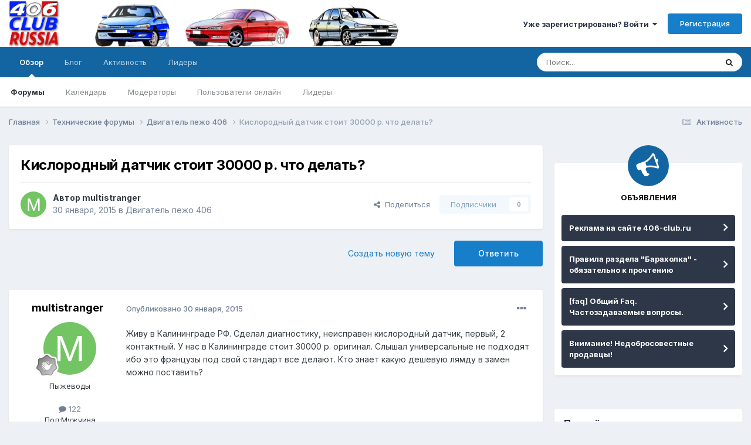

--- FILE ---
content_type: text/html;charset=UTF-8
request_url: https://406-club.ru/topic/5457-kislorodnyy-datchik-stoit-30000-r-chto-delat/
body_size: 32433
content:
<!DOCTYPE html>
<html lang="ru-RU" dir="ltr">
	<head>
		<meta charset="utf-8">
        
		<title>Кислородный датчик стоит 30000 р. что делать? - Двигатель пежо 406 - Клуб Пежо 406 | Peugeot 406 club</title>
		
			<!-- Yandex.Metrika counter -->
<script type="text/javascript" >
   (function(m,e,t,r,i,k,a){m[i]=m[i]||function(){(m[i].a=m[i].a||[]).push(arguments)};
   m[i].l=1*new Date();
   for (var j = 0; j < document.scripts.length; j++) {if (document.scripts[j].src === r) { return; }}
   k=e.createElement(t),a=e.getElementsByTagName(t)[0],k.async=1,k.src=r,a.parentNode.insertBefore(k,a)})
   (window, document, "script", "https://mc.yandex.ru/metrika/tag.js", "ym");

   ym(67817578, "init", {
        clickmap:true,
        trackLinks:true,
        accurateTrackBounce:true
   });
</script>
<noscript><div><img src="https://mc.yandex.ru/watch/67817578" style="position:absolute; left:-9999px;" alt="" /></div></noscript>
<!-- /Yandex.Metrika counter -->
		
		
		
		

	<meta name="viewport" content="width=device-width, initial-scale=1">


	
	


	<meta name="twitter:card" content="summary" />



	
		
			
				<meta property="og:title" content="Кислородный датчик стоит 30000 р. что делать?">
			
		
	

	
		
			
				<meta property="og:type" content="website">
			
		
	

	
		
			
				<meta property="og:url" content="https://406-club.ru/topic/5457-kislorodnyy-datchik-stoit-30000-r-chto-delat/">
			
		
	

	
		
			
				<meta name="description" content="Живу в Калининграде РФ. Сделал диагностику, неисправен кислородный датчик, первый, 2 контактный. У нас в Калининграде стоит 30000 р. оригинал. Слышал универсальные не подходят ибо это французы под свой стандарт все делают. Кто знает какую дешевую лямду в замен можно поставить?">
			
		
	

	
		
			
				<meta property="og:description" content="Живу в Калининграде РФ. Сделал диагностику, неисправен кислородный датчик, первый, 2 контактный. У нас в Калининграде стоит 30000 р. оригинал. Слышал универсальные не подходят ибо это французы под свой стандарт все делают. Кто знает какую дешевую лямду в замен можно поставить?">
			
		
	

	
		
			
				<meta property="og:updated_time" content="2015-02-28T14:08:06Z">
			
		
	

	
		
			
				<meta property="og:site_name" content="Клуб Пежо 406 | Peugeot 406 club">
			
		
	

	
		
			
				<meta property="og:locale" content="ru_RU">
			
		
	


	
		<link rel="canonical" href="https://406-club.ru/topic/5457-kislorodnyy-datchik-stoit-30000-r-chto-delat/" />
	

	
		<link as="style" rel="preload" href="https://406-club.ru/applications/core/interface/ckeditor/ckeditor/skins/ips/editor.css?t=N349" />
	




<link rel="manifest" href="https://406-club.ru/manifest.webmanifest/">
<meta name="msapplication-config" content="https://406-club.ru/browserconfig.xml/">
<meta name="msapplication-starturl" content="/">
<meta name="application-name" content="Клуб Пежо 406 | Peugeot 406 club">
<meta name="apple-mobile-web-app-title" content="Клуб Пежо 406 | Peugeot 406 club">

	<meta name="theme-color" content="#ffffff">










<link rel="preload" href="//406-club.ru/applications/core/interface/font/fontawesome-webfont.woff2?v=4.7.0" as="font" crossorigin="anonymous">
		


	<link rel="preconnect" href="https://fonts.googleapis.com">
	<link rel="preconnect" href="https://fonts.gstatic.com" crossorigin>
	
		<link href="https://fonts.googleapis.com/css2?family=Inter:wght@300;400;500;600;700&display=swap" rel="stylesheet">
	



	<link rel='stylesheet' href='https://406-club.ru/uploads/css_built_1/341e4a57816af3ba440d891ca87450ff_framework.css?v=4e52a1ea3c1682249041' media='all'>

	<link rel='stylesheet' href='https://406-club.ru/uploads/css_built_1/05e81b71abe4f22d6eb8d1a929494829_responsive.css?v=4e52a1ea3c1682249041' media='all'>

	<link rel='stylesheet' href='https://406-club.ru/uploads/css_built_1/20446cf2d164adcc029377cb04d43d17_flags.css?v=4e52a1ea3c1682249041' media='all'>

	<link rel='stylesheet' href='https://406-club.ru/uploads/css_built_1/90eb5adf50a8c640f633d47fd7eb1778_core.css?v=4e52a1ea3c1682249041' media='all'>

	<link rel='stylesheet' href='https://406-club.ru/uploads/css_built_1/5a0da001ccc2200dc5625c3f3934497d_core_responsive.css?v=4e52a1ea3c1682249041' media='all'>

	<link rel='stylesheet' href='https://406-club.ru/uploads/css_built_1/62e269ced0fdab7e30e026f1d30ae516_forums.css?v=4e52a1ea3c1682249041' media='all'>

	<link rel='stylesheet' href='https://406-club.ru/uploads/css_built_1/76e62c573090645fb99a15a363d8620e_forums_responsive.css?v=4e52a1ea3c1682249041' media='all'>

	<link rel='stylesheet' href='https://406-club.ru/uploads/css_built_1/ebdea0c6a7dab6d37900b9190d3ac77b_topics.css?v=4e52a1ea3c1682249041' media='all'>





<link rel='stylesheet' href='https://406-club.ru/uploads/css_built_1/258adbb6e4f3e83cd3b355f84e3fa002_custom.css?v=4e52a1ea3c1682249041' media='all'>




		
		

	</head>
	<body class='ipsApp ipsApp_front ipsJS_none ipsClearfix' data-controller='core.front.core.app' data-message="" data-pageApp='forums' data-pageLocation='front' data-pageModule='forums' data-pageController='topic' data-pageID='5457'  >
		
        

        

		<a href='#ipsLayout_mainArea' class='ipsHide' title='Перейти к основному содержанию на этой странице' accesskey='m'>Перейти к содержанию</a>
		





		<div id='ipsLayout_header' class='ipsClearfix'>
			<header>
				<div class='ipsLayout_container'>
					


<a href='https://406-club.ru/' id='elLogo' accesskey='1'><img src="https://406-club.ru/uploads/monthly_2021_05/branding.png.1da0592cf8b3925347a327fd89f38cf9.png" alt='Клуб Пежо 406 | Peugeot 406 club'></a>

					
						

	<ul id='elUserNav' class='ipsList_inline cSignedOut ipsResponsive_showDesktop'>
		
        
		
        
        
            
            <li id='elSignInLink'>
                <a href='https://406-club.ru/login/' data-ipsMenu-closeOnClick="false" data-ipsMenu id='elUserSignIn'>
                    Уже зарегистрированы? Войти &nbsp;<i class='fa fa-caret-down'></i>
                </a>
                
<div id='elUserSignIn_menu' class='ipsMenu ipsMenu_auto ipsHide'>
	<form accept-charset='utf-8' method='post' action='https://406-club.ru/login/'>
		<input type="hidden" name="csrfKey" value="430ae63f3ff4d182278ff564a6277121">
		<input type="hidden" name="ref" value="aHR0cHM6Ly80MDYtY2x1Yi5ydS90b3BpYy81NDU3LWtpc2xvcm9kbnl5LWRhdGNoaWstc3RvaXQtMzAwMDAtci1jaHRvLWRlbGF0Lw==">
		<div data-role="loginForm">
			
			
			
				
<div class="ipsPad ipsForm ipsForm_vertical">
	<h4 class="ipsType_sectionHead">Войти</h4>
	<br><br>
	<ul class='ipsList_reset'>
		<li class="ipsFieldRow ipsFieldRow_noLabel ipsFieldRow_fullWidth">
			
			
				<input type="text" placeholder="Отображаемое имя" name="auth" autocomplete="username">
			
		</li>
		<li class="ipsFieldRow ipsFieldRow_noLabel ipsFieldRow_fullWidth">
			<input type="password" placeholder="Пароль" name="password" autocomplete="current-password">
		</li>
		<li class="ipsFieldRow ipsFieldRow_checkbox ipsClearfix">
			<span class="ipsCustomInput">
				<input type="checkbox" name="remember_me" id="remember_me_checkbox" value="1" checked aria-checked="true">
				<span></span>
			</span>
			<div class="ipsFieldRow_content">
				<label class="ipsFieldRow_label" for="remember_me_checkbox">Запомнить</label>
				<span class="ipsFieldRow_desc">Не рекомендуется для компьютеров с общим доступом</span>
			</div>
		</li>
		<li class="ipsFieldRow ipsFieldRow_fullWidth">
			<button type="submit" name="_processLogin" value="usernamepassword" class="ipsButton ipsButton_primary ipsButton_small" id="elSignIn_submit">Войти</button>
			
				<p class="ipsType_right ipsType_small">
					
						<a href='https://406-club.ru/lostpassword/' data-ipsDialog data-ipsDialog-title='Забыли пароль?'>
					
					Забыли пароль?</a>
				</p>
			
		</li>
	</ul>
</div>
			
		</div>
	</form>
</div>
            </li>
            
        
		
			<li>
				
					<a href='https://406-club.ru/register/' data-ipsDialog data-ipsDialog-size='narrow' data-ipsDialog-title='Регистрация' id='elRegisterButton' class='ipsButton ipsButton_normal ipsButton_primary'>Регистрация</a>
				
			</li>
		
	</ul>

						
<ul class='ipsMobileHamburger ipsList_reset ipsResponsive_hideDesktop'>
	<li data-ipsDrawer data-ipsDrawer-drawerElem='#elMobileDrawer'>
		<a href='#'>
			
			
				
			
			
			
			<i class='fa fa-navicon'></i>
		</a>
	</li>
</ul>
					
				</div>
			</header>
			

	<nav data-controller='core.front.core.navBar' class=' ipsResponsive_showDesktop'>
		<div class='ipsNavBar_primary ipsLayout_container '>
			<ul data-role="primaryNavBar" class='ipsClearfix'>
				


	
		
		
			
		
		<li class='ipsNavBar_active' data-active id='elNavSecondary_1' data-role="navBarItem" data-navApp="core" data-navExt="CustomItem">
			
			
				<a href="https://406-club.ru"  data-navItem-id="1" data-navDefault>
					Обзор<span class='ipsNavBar_active__identifier'></span>
				</a>
			
			
				<ul class='ipsNavBar_secondary ' data-role='secondaryNavBar'>
					


	
	

	
		
		
			
		
		<li class='ipsNavBar_active' data-active id='elNavSecondary_10' data-role="navBarItem" data-navApp="forums" data-navExt="Forums">
			
			
				<a href="https://406-club.ru"  data-navItem-id="10" data-navDefault>
					Форумы<span class='ipsNavBar_active__identifier'></span>
				</a>
			
			
		</li>
	
	

	
		
		
		<li  id='elNavSecondary_11' data-role="navBarItem" data-navApp="calendar" data-navExt="Calendar">
			
			
				<a href="https://406-club.ru/events/"  data-navItem-id="11" >
					Календарь<span class='ipsNavBar_active__identifier'></span>
				</a>
			
			
		</li>
	
	

	
	

	
		
		
		<li  id='elNavSecondary_13' data-role="navBarItem" data-navApp="core" data-navExt="StaffDirectory">
			
			
				<a href="https://406-club.ru/staff/"  data-navItem-id="13" >
					Модераторы<span class='ipsNavBar_active__identifier'></span>
				</a>
			
			
		</li>
	
	

	
		
		
		<li  id='elNavSecondary_14' data-role="navBarItem" data-navApp="core" data-navExt="OnlineUsers">
			
			
				<a href="https://406-club.ru/online/"  data-navItem-id="14" >
					Пользователи онлайн<span class='ipsNavBar_active__identifier'></span>
				</a>
			
			
		</li>
	
	

	
		
		
		<li  id='elNavSecondary_15' data-role="navBarItem" data-navApp="core" data-navExt="Leaderboard">
			
			
				<a href="https://406-club.ru/leaderboard/"  data-navItem-id="15" >
					Лидеры<span class='ipsNavBar_active__identifier'></span>
				</a>
			
			
		</li>
	
	

					<li class='ipsHide' id='elNavigationMore_1' data-role='navMore'>
						<a href='#' data-ipsMenu data-ipsMenu-appendTo='#elNavigationMore_1' id='elNavigationMore_1_dropdown'>Больше <i class='fa fa-caret-down'></i></a>
						<ul class='ipsHide ipsMenu ipsMenu_auto' id='elNavigationMore_1_dropdown_menu' data-role='moreDropdown'></ul>
					</li>
				</ul>
			
		</li>
	
	

	
		
		
		<li  id='elNavSecondary_17' data-role="navBarItem" data-navApp="core" data-navExt="CustomItem">
			
			
				<a href="https://406-club.ru/blog/" target='_blank' rel="noopener" data-navItem-id="17" >
					Блог<span class='ipsNavBar_active__identifier'></span>
				</a>
			
			
		</li>
	
	

	
		
		
		<li  id='elNavSecondary_2' data-role="navBarItem" data-navApp="core" data-navExt="CustomItem">
			
			
				<a href="https://406-club.ru/discover/"  data-navItem-id="2" >
					Активность<span class='ipsNavBar_active__identifier'></span>
				</a>
			
			
				<ul class='ipsNavBar_secondary ipsHide' data-role='secondaryNavBar'>
					


	
		
		
		<li  id='elNavSecondary_4' data-role="navBarItem" data-navApp="core" data-navExt="AllActivity">
			
			
				<a href="https://406-club.ru/discover/"  data-navItem-id="4" >
					Активность<span class='ipsNavBar_active__identifier'></span>
				</a>
			
			
		</li>
	
	

	
	

	
	

	
	

	
		
		
		<li  id='elNavSecondary_8' data-role="navBarItem" data-navApp="core" data-navExt="Search">
			
			
				<a href="https://406-club.ru/search/"  data-navItem-id="8" >
					Поиск<span class='ipsNavBar_active__identifier'></span>
				</a>
			
			
		</li>
	
	

	
	

					<li class='ipsHide' id='elNavigationMore_2' data-role='navMore'>
						<a href='#' data-ipsMenu data-ipsMenu-appendTo='#elNavigationMore_2' id='elNavigationMore_2_dropdown'>Больше <i class='fa fa-caret-down'></i></a>
						<ul class='ipsHide ipsMenu ipsMenu_auto' id='elNavigationMore_2_dropdown_menu' data-role='moreDropdown'></ul>
					</li>
				</ul>
			
		</li>
	
	

	
		
		
		<li  id='elNavSecondary_16' data-role="navBarItem" data-navApp="core" data-navExt="Leaderboard">
			
			
				<a href="https://406-club.ru/leaderboard/"  data-navItem-id="16" >
					Лидеры<span class='ipsNavBar_active__identifier'></span>
				</a>
			
			
		</li>
	
	

				<li class='ipsHide' id='elNavigationMore' data-role='navMore'>
					<a href='#' data-ipsMenu data-ipsMenu-appendTo='#elNavigationMore' id='elNavigationMore_dropdown'>Больше</a>
					<ul class='ipsNavBar_secondary ipsHide' data-role='secondaryNavBar'>
						<li class='ipsHide' id='elNavigationMore_more' data-role='navMore'>
							<a href='#' data-ipsMenu data-ipsMenu-appendTo='#elNavigationMore_more' id='elNavigationMore_more_dropdown'>Больше <i class='fa fa-caret-down'></i></a>
							<ul class='ipsHide ipsMenu ipsMenu_auto' id='elNavigationMore_more_dropdown_menu' data-role='moreDropdown'></ul>
						</li>
					</ul>
				</li>
			</ul>
			

	<div id="elSearchWrapper">
		<div id='elSearch' data-controller="core.front.core.quickSearch">
			<form accept-charset='utf-8' action='//406-club.ru/search/?do=quicksearch' method='post'>
                <input type='search' id='elSearchField' placeholder='Поиск...' name='q' autocomplete='off' aria-label='Поиск'>
                <details class='cSearchFilter'>
                    <summary class='cSearchFilter__text'></summary>
                    <ul class='cSearchFilter__menu'>
                        
                        <li><label><input type="radio" name="type" value="all" ><span class='cSearchFilter__menuText'>Везде</span></label></li>
                        
                            
                                <li><label><input type="radio" name="type" value='contextual_{&quot;type&quot;:&quot;forums_topic&quot;,&quot;nodes&quot;:12}' checked><span class='cSearchFilter__menuText'>Этот форум</span></label></li>
                            
                                <li><label><input type="radio" name="type" value='contextual_{&quot;type&quot;:&quot;forums_topic&quot;,&quot;item&quot;:5457}' checked><span class='cSearchFilter__menuText'>Эта тема</span></label></li>
                            
                        
                        
                            <li><label><input type="radio" name="type" value="core_statuses_status"><span class='cSearchFilter__menuText'>Обновления статусов</span></label></li>
                        
                            <li><label><input type="radio" name="type" value="forums_topic"><span class='cSearchFilter__menuText'>Темы</span></label></li>
                        
                            <li><label><input type="radio" name="type" value="calendar_event"><span class='cSearchFilter__menuText'>События</span></label></li>
                        
                            <li><label><input type="radio" name="type" value="cms_pages_pageitem"><span class='cSearchFilter__menuText'>Страницы</span></label></li>
                        
                            <li><label><input type="radio" name="type" value="cms_records1"><span class='cSearchFilter__menuText'>Записи</span></label></li>
                        
                            <li><label><input type="radio" name="type" value="core_members"><span class='cSearchFilter__menuText'>Пользователи</span></label></li>
                        
                    </ul>
                </details>
				<button class='cSearchSubmit' type="submit" aria-label='Поиск'><i class="fa fa-search"></i></button>
			</form>
		</div>
	</div>

		</div>
	</nav>

			
<ul id='elMobileNav' class='ipsResponsive_hideDesktop' data-controller='core.front.core.mobileNav'>
	
		
			
			
				
				
			
				
					<li id='elMobileBreadcrumb'>
						<a href='https://406-club.ru/forum/12-dvigatel-pezho-406/'>
							<span>Двигатель пежо 406</span>
						</a>
					</li>
				
				
			
				
				
			
		
	
	
	
	<li >
		<a data-action="defaultStream" href='https://406-club.ru/discover/'><i class="fa fa-newspaper-o" aria-hidden="true"></i></a>
	</li>

	

	
		<li class='ipsJS_show'>
			<a href='https://406-club.ru/search/'><i class='fa fa-search'></i></a>
		</li>
	
</ul>
		</div>
		<main id='ipsLayout_body' class='ipsLayout_container'>
			<div id='ipsLayout_contentArea'>
				<div id='ipsLayout_contentWrapper'>
					
<nav class='ipsBreadcrumb ipsBreadcrumb_top ipsFaded_withHover'>
	

	<ul class='ipsList_inline ipsPos_right'>
		
		<li >
			<a data-action="defaultStream" class='ipsType_light '  href='https://406-club.ru/discover/'><i class="fa fa-newspaper-o" aria-hidden="true"></i> <span>Активность</span></a>
		</li>
		
	</ul>

	<ul data-role="breadcrumbList">
		<li>
			<a title="Главная" href='https://406-club.ru/'>
				<span>Главная <i class='fa fa-angle-right'></i></span>
			</a>
		</li>
		
		
			<li>
				
					<a href='https://406-club.ru/forum/11-tehnicheskie-forumy/'>
						<span>Технические форумы <i class='fa fa-angle-right' aria-hidden="true"></i></span>
					</a>
				
			</li>
		
			<li>
				
					<a href='https://406-club.ru/forum/12-dvigatel-pezho-406/'>
						<span>Двигатель пежо 406 <i class='fa fa-angle-right' aria-hidden="true"></i></span>
					</a>
				
			</li>
		
			<li>
				
					Кислородный датчик стоит 30000 р. что делать?
				
			</li>
		
	</ul>
</nav>
					
					<div id='ipsLayout_mainArea'>
						<!-- Yandex.RTB R-A-887354-1 -->
<div id="yandex_rtb_R-A-887354-1"></div>
<script type="text/javascript">
    (function(w, d, n, s, t) {
        w[n] = w[n] || [];
        w[n].push(function() {
            Ya.Context.AdvManager.render({
                blockId: "R-A-887354-1",
                renderTo: "yandex_rtb_R-A-887354-1",
                async: true
            });
        });
        t = d.getElementsByTagName("script")[0];
        s = d.createElement("script");
        s.type = "text/javascript";
        s.src = "//an.yandex.ru/system/context.js";
        s.async = true;
        t.parentNode.insertBefore(s, t);
    })(this, this.document, "yandexContextAsyncCallbacks");
</script>
						
						
						

	




						



<div class="ipsPageHeader ipsResponsive_pull ipsBox ipsPadding sm:ipsPadding:half ipsMargin_bottom">
		
	
	<div class="ipsFlex ipsFlex-ai:center ipsFlex-fw:wrap ipsGap:4">
		<div class="ipsFlex-flex:11">
			<h1 class="ipsType_pageTitle ipsContained_container">
				

				
				
					<span class="ipsType_break ipsContained">
						<span>Кислородный датчик стоит 30000 р. что делать?</span>
					</span>
				
			</h1>
			
			
		</div>
		
	</div>
	<hr class="ipsHr">
<div class="ipsPageHeader__meta ipsFlex ipsFlex-jc:between ipsFlex-ai:center ipsFlex-fw:wrap ipsGap:3">
		<div class="ipsFlex-flex:11">
			<div class="ipsPhotoPanel ipsPhotoPanel_mini ipsPhotoPanel_notPhone ipsClearfix">
				


	<a href="https://406-club.ru/profile/7298-multistranger/" rel="nofollow" data-ipsHover data-ipsHover-width="370" data-ipsHover-target="https://406-club.ru/profile/7298-multistranger/?do=hovercard" class="ipsUserPhoto ipsUserPhoto_mini" title="Перейти в профиль multistranger">
		<img src='data:image/svg+xml,%3Csvg%20xmlns%3D%22http%3A%2F%2Fwww.w3.org%2F2000%2Fsvg%22%20viewBox%3D%220%200%201024%201024%22%20style%3D%22background%3A%2373c462%22%3E%3Cg%3E%3Ctext%20text-anchor%3D%22middle%22%20dy%3D%22.35em%22%20x%3D%22512%22%20y%3D%22512%22%20fill%3D%22%23ffffff%22%20font-size%3D%22700%22%20font-family%3D%22-apple-system%2C%20BlinkMacSystemFont%2C%20Roboto%2C%20Helvetica%2C%20Arial%2C%20sans-serif%22%3EM%3C%2Ftext%3E%3C%2Fg%3E%3C%2Fsvg%3E' alt='multistranger' loading="lazy">
	</a>

				<div>
					<p class="ipsType_reset ipsType_blendLinks">
						<span class="ipsType_normal">
						
							<strong>Автор 


<a href='https://406-club.ru/profile/7298-multistranger/' rel="nofollow" data-ipsHover data-ipsHover-width='370' data-ipsHover-target='https://406-club.ru/profile/7298-multistranger/?do=hovercard&amp;referrer=https%253A%252F%252F406-club.ru%252Ftopic%252F5457-kislorodnyy-datchik-stoit-30000-r-chto-delat%252F' title="Перейти в профиль multistranger" class="ipsType_break">multistranger</a></strong><br><span class="ipsType_light"><time datetime='2015-01-30T20:50:42Z' title='30.01.2015 20:50 ' data-short='10 г'>30 января, 2015</time> в <a href="https://406-club.ru/forum/12-dvigatel-pezho-406/">Двигатель пежо 406</a></span>
						
						</span>
					</p>
				</div>
			</div>
		</div>
		
			<div class="ipsFlex-flex:01 ipsResponsive_hidePhone">
				<div class="ipsShareLinks">
					
						


    <a href='#elShareItem_447288358_menu' id='elShareItem_447288358' data-ipsMenu class='ipsShareButton ipsButton ipsButton_verySmall ipsButton_link ipsButton_link--light'>
        <span><i class='fa fa-share-alt'></i></span> &nbsp;Поделиться
    </a>

    <div class='ipsPadding ipsMenu ipsMenu_auto ipsHide' id='elShareItem_447288358_menu' data-controller="core.front.core.sharelink">
        <ul class='ipsList_inline'>
            
                <li>
<a href="https://twitter.com/share?url=https%3A%2F%2F406-club.ru%2Ftopic%2F5457-kislorodnyy-datchik-stoit-30000-r-chto-delat%2F" class="cShareLink cShareLink_twitter" target="_blank" data-role="shareLink" title='Поделиться в Twitter' data-ipsTooltip rel='nofollow noopener'>
	<i class="fa fa-twitter"></i>
</a></li>
            
                <li>
<a href="https://www.facebook.com/sharer/sharer.php?u=https%3A%2F%2F406-club.ru%2Ftopic%2F5457-kislorodnyy-datchik-stoit-30000-r-chto-delat%2F" class="cShareLink cShareLink_facebook" target="_blank" data-role="shareLink" title='Поделиться в Facebook' data-ipsTooltip rel='noopener nofollow'>
	<i class="fa fa-facebook"></i>
</a></li>
            
                <li>
<a href="mailto:?subject=%D0%9A%D0%B8%D1%81%D0%BB%D0%BE%D1%80%D0%BE%D0%B4%D0%BD%D1%8B%D0%B9%20%D0%B4%D0%B0%D1%82%D1%87%D0%B8%D0%BA%20%D1%81%D1%82%D0%BE%D0%B8%D1%82%2030000%20%D1%80.%20%D1%87%D1%82%D0%BE%20%D0%B4%D0%B5%D0%BB%D0%B0%D1%82%D1%8C%3F&body=https%3A%2F%2F406-club.ru%2Ftopic%2F5457-kislorodnyy-datchik-stoit-30000-r-chto-delat%2F" rel='nofollow' class='cShareLink cShareLink_email' title='Поделиться по email' data-ipsTooltip>
	<i class="fa fa-envelope"></i>
</a></li>
            
                <li>
<a href="https://pinterest.com/pin/create/button/?url=https://406-club.ru/topic/5457-kislorodnyy-datchik-stoit-30000-r-chto-delat/&amp;media=" class="cShareLink cShareLink_pinterest" rel="nofollow noopener" target="_blank" data-role="shareLink" title='Поделиться в Pinterest' data-ipsTooltip>
	<i class="fa fa-pinterest"></i>
</a></li>
            
        </ul>
        
            <hr class='ipsHr'>
            <button class='ipsHide ipsButton ipsButton_verySmall ipsButton_light ipsButton_fullWidth ipsMargin_top:half' data-controller='core.front.core.webshare' data-role='webShare' data-webShareTitle='Кислородный датчик стоит 30000 р. что делать?' data-webShareText='Кислородный датчик стоит 30000 р. что делать?' data-webShareUrl='https://406-club.ru/topic/5457-kislorodnyy-datchik-stoit-30000-r-chto-delat/'>Поделиться</button>
        
    </div>

					
					



					

<div data-followApp='forums' data-followArea='topic' data-followID='5457' data-controller='core.front.core.followButton'>
	

	<a href='https://406-club.ru/login/' rel="nofollow" class="ipsFollow ipsPos_middle ipsButton ipsButton_light ipsButton_verySmall ipsButton_disabled" data-role="followButton" data-ipsTooltip title='Авторизация'>
		<span>Подписчики</span>
		<span class='ipsCommentCount'>0</span>
	</a>

</div>
				</div>
			</div>
					
	</div>
	
	
</div>








<div class="ipsClearfix">
	<ul class="ipsToolList ipsToolList_horizontal ipsClearfix ipsSpacer_both ">
		
			<li class="ipsToolList_primaryAction">
				<span data-controller="forums.front.topic.reply">
					
						<a href="#replyForm" rel="nofollow" class="ipsButton ipsButton_important ipsButton_medium ipsButton_fullWidth" data-action="replyToTopic">Ответить</a>
					
				</span>
			</li>
		
		
			<li class="ipsResponsive_hidePhone">
				
					<a href="https://406-club.ru/forum/12-dvigatel-pezho-406/?do=add" rel="nofollow" class="ipsButton ipsButton_link ipsButton_medium ipsButton_fullWidth" title="Создать новую тему в этом форуме">Создать новую тему</a>
				
			</li>
		
		
	</ul>
</div>

<div id="comments" data-controller="core.front.core.commentFeed,forums.front.topic.view, core.front.core.ignoredComments" data-autopoll data-baseurl="https://406-club.ru/topic/5457-kislorodnyy-datchik-stoit-30000-r-chto-delat/" data-lastpage data-feedid="topic-5457" class="cTopic ipsClear ipsSpacer_top">
	
			
	

	

<div data-controller='core.front.core.recommendedComments' data-url='https://406-club.ru/topic/5457-kislorodnyy-datchik-stoit-30000-r-chto-delat/?recommended=comments' class='ipsRecommendedComments ipsHide'>
	<div data-role="recommendedComments">
		<h2 class='ipsType_sectionHead ipsType_large ipsType_bold ipsMargin_bottom'>Рекомендуемые сообщения</h2>
		
	</div>
</div>
	
	<div id="elPostFeed" data-role="commentFeed" data-controller="core.front.core.moderation" >
		<form action="https://406-club.ru/topic/5457-kislorodnyy-datchik-stoit-30000-r-chto-delat/?csrfKey=430ae63f3ff4d182278ff564a6277121&amp;do=multimodComment" method="post" data-ipspageaction data-role="moderationTools">
			
			
				

					

					
					



<a id="comment-63157"></a>
<article  id="elComment_63157" class="cPost ipsBox ipsResponsive_pull  ipsComment  ipsComment_parent ipsClearfix ipsClear ipsColumns ipsColumns_noSpacing ipsColumns_collapsePhone    ">
	

	

	<div class="cAuthorPane_mobile ipsResponsive_showPhone">
		<div class="cAuthorPane_photo">
			<div class="cAuthorPane_photoWrap">
				


	<a href="https://406-club.ru/profile/7298-multistranger/" rel="nofollow" data-ipsHover data-ipsHover-width="370" data-ipsHover-target="https://406-club.ru/profile/7298-multistranger/?do=hovercard" class="ipsUserPhoto ipsUserPhoto_large" title="Перейти в профиль multistranger">
		<img src='data:image/svg+xml,%3Csvg%20xmlns%3D%22http%3A%2F%2Fwww.w3.org%2F2000%2Fsvg%22%20viewBox%3D%220%200%201024%201024%22%20style%3D%22background%3A%2373c462%22%3E%3Cg%3E%3Ctext%20text-anchor%3D%22middle%22%20dy%3D%22.35em%22%20x%3D%22512%22%20y%3D%22512%22%20fill%3D%22%23ffffff%22%20font-size%3D%22700%22%20font-family%3D%22-apple-system%2C%20BlinkMacSystemFont%2C%20Roboto%2C%20Helvetica%2C%20Arial%2C%20sans-serif%22%3EM%3C%2Ftext%3E%3C%2Fg%3E%3C%2Fsvg%3E' alt='multistranger' loading="lazy">
	</a>

				
				
					<a href="https://406-club.ru/profile/7298-multistranger/badges/" rel="nofollow">
						
<img src='https://406-club.ru/uploads/monthly_2022_05/1_Newbie.svg' loading="lazy" alt="Newbie" class="cAuthorPane_badge cAuthorPane_badge--rank ipsOutline ipsOutline:2px" data-ipsTooltip title="Звание: Newbie (1/14)">
					</a>
				
			</div>
		</div>
		<div class="cAuthorPane_content">
			<h3 class="ipsType_sectionHead cAuthorPane_author ipsType_break ipsType_blendLinks ipsFlex ipsFlex-ai:center">
				


<a href='https://406-club.ru/profile/7298-multistranger/' rel="nofollow" data-ipsHover data-ipsHover-width='370' data-ipsHover-target='https://406-club.ru/profile/7298-multistranger/?do=hovercard&amp;referrer=https%253A%252F%252F406-club.ru%252Ftopic%252F5457-kislorodnyy-datchik-stoit-30000-r-chto-delat%252F' title="Перейти в профиль multistranger" class="ipsType_break">multistranger</a>
			</h3>
			<div class="ipsType_light ipsType_reset">
				<a href="https://406-club.ru/topic/5457-kislorodnyy-datchik-stoit-30000-r-chto-delat/?do=findComment&amp;comment=63157" rel="nofollow" class="ipsType_blendLinks">Опубликовано <time datetime='2015-01-30T20:50:42Z' title='30.01.2015 20:50 ' data-short='10 г'>30 января, 2015</time></a>
				
			</div>
		</div>
	</div>
	<aside class="ipsComment_author cAuthorPane ipsColumn ipsColumn_medium ipsResponsive_hidePhone"><h3 class="ipsType_sectionHead cAuthorPane_author ipsType_blendLinks ipsType_break">
<strong>


<a href='https://406-club.ru/profile/7298-multistranger/' rel="nofollow" data-ipsHover data-ipsHover-width='370' data-ipsHover-target='https://406-club.ru/profile/7298-multistranger/?do=hovercard&amp;referrer=https%253A%252F%252F406-club.ru%252Ftopic%252F5457-kislorodnyy-datchik-stoit-30000-r-chto-delat%252F' title="Перейти в профиль multistranger" class="ipsType_break">multistranger</a></strong>
			
		</h3>
		<ul class="cAuthorPane_info ipsList_reset">
<li data-role="photo" class="cAuthorPane_photo">
				<div class="cAuthorPane_photoWrap">
					


	<a href="https://406-club.ru/profile/7298-multistranger/" rel="nofollow" data-ipsHover data-ipsHover-width="370" data-ipsHover-target="https://406-club.ru/profile/7298-multistranger/?do=hovercard" class="ipsUserPhoto ipsUserPhoto_large" title="Перейти в профиль multistranger">
		<img src='data:image/svg+xml,%3Csvg%20xmlns%3D%22http%3A%2F%2Fwww.w3.org%2F2000%2Fsvg%22%20viewBox%3D%220%200%201024%201024%22%20style%3D%22background%3A%2373c462%22%3E%3Cg%3E%3Ctext%20text-anchor%3D%22middle%22%20dy%3D%22.35em%22%20x%3D%22512%22%20y%3D%22512%22%20fill%3D%22%23ffffff%22%20font-size%3D%22700%22%20font-family%3D%22-apple-system%2C%20BlinkMacSystemFont%2C%20Roboto%2C%20Helvetica%2C%20Arial%2C%20sans-serif%22%3EM%3C%2Ftext%3E%3C%2Fg%3E%3C%2Fsvg%3E' alt='multistranger' loading="lazy">
	</a>

					
					
						
<img src='https://406-club.ru/uploads/monthly_2022_05/1_Newbie.svg' loading="lazy" alt="Newbie" class="cAuthorPane_badge cAuthorPane_badge--rank ipsOutline ipsOutline:2px" data-ipsTooltip title="Звание: Newbie (1/14)">
					
				</div>
			</li>
			
				<li data-role="group">Пыжеводы</li>
				
			
			
				<li data-role="stats" class="ipsMargin_top">
					<ul class="ipsList_reset ipsType_light ipsFlex ipsFlex-ai:center ipsFlex-jc:center ipsGap_row:2 cAuthorPane_stats">
<li>
							
								<a href="https://406-club.ru/profile/7298-multistranger/content/" rel="nofollow" title="122 сообщения" data-ipstooltip class="ipsType_blendLinks">
							
								<i class="fa fa-comment"></i> 122
							
								</a>
							
						</li>
						
					</ul>
</li>
			
			
				

	
	<li data-role='custom-field' class='ipsResponsive_hidePhone ipsType_break'>
		
<span class='ft'>Пол:</span><span class='fc'>Мужчина</span>
	</li>
	
	<li data-role='custom-field' class='ipsResponsive_hidePhone ipsType_break'>
		
<span class='ft'>Город:</span><span class='fc'>Калининград</span>
	</li>
	

	
	<li data-role='custom-field' class='ipsResponsive_hidePhone ipsType_break'>
		
Имя:Alexandr<br />
	</li>
	
	<li data-role='custom-field' class='ipsResponsive_hidePhone ipsType_break'>
		
Год выпуска:2001<br />
	</li>
	

			
		</ul></aside><div class="ipsColumn ipsColumn_fluid ipsMargin:none">
		

<div id='comment-63157_wrap' data-controller='core.front.core.comment' data-commentApp='forums' data-commentType='forums' data-commentID="63157" data-quoteData='{&quot;userid&quot;:7298,&quot;username&quot;:&quot;multistranger&quot;,&quot;timestamp&quot;:1422651042,&quot;contentapp&quot;:&quot;forums&quot;,&quot;contenttype&quot;:&quot;forums&quot;,&quot;contentid&quot;:5457,&quot;contentclass&quot;:&quot;forums_Topic&quot;,&quot;contentcommentid&quot;:63157}' class='ipsComment_content ipsType_medium'>

	<div class='ipsComment_meta ipsType_light ipsFlex ipsFlex-ai:center ipsFlex-jc:between ipsFlex-fd:row-reverse'>
		<div class='ipsType_light ipsType_reset ipsType_blendLinks ipsComment_toolWrap'>
			<div class='ipsResponsive_hidePhone ipsComment_badges'>
				<ul class='ipsList_reset ipsFlex ipsFlex-jc:end ipsFlex-fw:wrap ipsGap:2 ipsGap_row:1'>
					
					
					
					
					
				</ul>
			</div>
			<ul class='ipsList_reset ipsComment_tools'>
				<li>
					<a href='#elControls_63157_menu' class='ipsComment_ellipsis' id='elControls_63157' title='Ещё...' data-ipsMenu data-ipsMenu-appendTo='#comment-63157_wrap'><i class='fa fa-ellipsis-h'></i></a>
					<ul id='elControls_63157_menu' class='ipsMenu ipsMenu_narrow ipsHide'>
						
							<li class='ipsMenu_item'><a href='https://406-club.ru/topic/5457-kislorodnyy-datchik-stoit-30000-r-chto-delat/?do=reportComment&amp;comment=63157' data-ipsDialog data-ipsDialog-remoteSubmit data-ipsDialog-size='medium' data-ipsDialog-flashMessage='Спасибо за вашу жалобу' data-ipsDialog-title="Жалоба" data-action='reportComment' title='Пожаловаться на контент'>Жалоба</a></li>
						
						
							<li class='ipsMenu_item'><a href='https://406-club.ru/topic/5457-kislorodnyy-datchik-stoit-30000-r-chto-delat/' title='Поделиться сообщением' data-ipsDialog data-ipsDialog-size='narrow' data-ipsDialog-content='#elShareComment_63157_menu' data-ipsDialog-title="Поделиться сообщением" id='elSharePost_63157' data-role='shareComment'>Поделиться</a></li>
						
                        
						
						
						
							
								
							
							
							
							
							
							
						
					</ul>
				</li>
				
			</ul>
		</div>

		<div class='ipsType_reset ipsResponsive_hidePhone'>
			<a href='https://406-club.ru/topic/5457-kislorodnyy-datchik-stoit-30000-r-chto-delat/?do=findComment&amp;comment=63157' rel="nofollow" class='ipsType_blendLinks'>Опубликовано <time datetime='2015-01-30T20:50:42Z' title='30.01.2015 20:50 ' data-short='10 г'>30 января, 2015</time></a>
			
			<span class='ipsResponsive_hidePhone'>
				
				
			</span>
		</div>
	</div>

	

    

	<div class='cPost_contentWrap'>
		
		<div data-role='commentContent' class='ipsType_normal ipsType_richText ipsPadding_bottom ipsContained' data-controller='core.front.core.lightboxedImages'>
			
<p>Живу в Калининграде РФ. Сделал диагностику, неисправен кислородный датчик, первый, 2 контактный. У нас в Калининграде стоит 30000 р. оригинал. Слышал универсальные не подходят ибо это французы под свой стандарт все делают. Кто знает какую дешевую лямду в замен можно поставить? </p>
<p> </p>
<p> </p>


			
		</div>

		
			<div class='ipsItemControls'>
				
					
						

	<div data-controller='core.front.core.reaction' class='ipsItemControls_right ipsClearfix '>	
		<div class='ipsReact ipsPos_right'>
			
				
				<div class='ipsReact_blurb ipsHide' data-role='reactionBlurb'>
					
				</div>
			
			
			
		</div>
	</div>

					
				
				<ul class='ipsComment_controls ipsClearfix ipsItemControls_left' data-role="commentControls">
					
						
						
							<li data-ipsQuote-editor='topic_comment' data-ipsQuote-target='#comment-63157' class='ipsJS_show'>
								<button class='ipsButton ipsButton_light ipsButton_verySmall ipsButton_narrow cMultiQuote ipsHide' data-action='multiQuoteComment' data-ipsTooltip data-ipsQuote-multiQuote data-mqId='mq63157' title='Мультицитата'><i class='fa fa-plus'></i></button>
							</li>
							<li data-ipsQuote-editor='topic_comment' data-ipsQuote-target='#comment-63157' class='ipsJS_show'>
								<a href='#' data-action='quoteComment' data-ipsQuote-singleQuote>Цитата</a>
							</li>
						
						
												
					
					<li class='ipsHide' data-role='commentLoading'>
						<span class='ipsLoading ipsLoading_tiny ipsLoading_noAnim'></span>
					</li>
				</ul>
			</div>
		

		
	</div>

	

	



<div class='ipsPadding ipsHide cPostShareMenu' id='elShareComment_63157_menu'>
	<h5 class='ipsType_normal ipsType_reset'>Ссылка на комментарий</h5>
	
		
	
	
	<input type='text' value='https://406-club.ru/topic/5457-kislorodnyy-datchik-stoit-30000-r-chto-delat/' class='ipsField_fullWidth'>

	
	<h5 class='ipsType_normal ipsType_reset ipsSpacer_top'>Поделиться на другие сайты</h5>
	

	<ul class='ipsList_inline ipsList_noSpacing ipsClearfix' data-controller="core.front.core.sharelink">
		
			<li>
<a href="https://twitter.com/share?url=https%3A%2F%2F406-club.ru%2Ftopic%2F5457-kislorodnyy-datchik-stoit-30000-r-chto-delat%2F%3Fdo%3DfindComment%26comment%3D63157" class="cShareLink cShareLink_twitter" target="_blank" data-role="shareLink" title='Поделиться в Twitter' data-ipsTooltip rel='nofollow noopener'>
	<i class="fa fa-twitter"></i>
</a></li>
		
			<li>
<a href="https://www.facebook.com/sharer/sharer.php?u=https%3A%2F%2F406-club.ru%2Ftopic%2F5457-kislorodnyy-datchik-stoit-30000-r-chto-delat%2F%3Fdo%3DfindComment%26comment%3D63157" class="cShareLink cShareLink_facebook" target="_blank" data-role="shareLink" title='Поделиться в Facebook' data-ipsTooltip rel='noopener nofollow'>
	<i class="fa fa-facebook"></i>
</a></li>
		
			<li>
<a href="mailto:?subject=%D0%9A%D0%B8%D1%81%D0%BB%D0%BE%D1%80%D0%BE%D0%B4%D0%BD%D1%8B%D0%B9%20%D0%B4%D0%B0%D1%82%D1%87%D0%B8%D0%BA%20%D1%81%D1%82%D0%BE%D0%B8%D1%82%2030000%20%D1%80.%20%D1%87%D1%82%D0%BE%20%D0%B4%D0%B5%D0%BB%D0%B0%D1%82%D1%8C%3F&body=https%3A%2F%2F406-club.ru%2Ftopic%2F5457-kislorodnyy-datchik-stoit-30000-r-chto-delat%2F%3Fdo%3DfindComment%26comment%3D63157" rel='nofollow' class='cShareLink cShareLink_email' title='Поделиться по email' data-ipsTooltip>
	<i class="fa fa-envelope"></i>
</a></li>
		
			<li>
<a href="https://pinterest.com/pin/create/button/?url=https://406-club.ru/topic/5457-kislorodnyy-datchik-stoit-30000-r-chto-delat/?do=findComment%26comment=63157&amp;media=" class="cShareLink cShareLink_pinterest" rel="nofollow noopener" target="_blank" data-role="shareLink" title='Поделиться в Pinterest' data-ipsTooltip>
	<i class="fa fa-pinterest"></i>
</a></li>
		
	</ul>


	<hr class='ipsHr'>
	<button class='ipsHide ipsButton ipsButton_small ipsButton_light ipsButton_fullWidth ipsMargin_top:half' data-controller='core.front.core.webshare' data-role='webShare' data-webShareTitle='Кислородный датчик стоит 30000 р. что делать?' data-webShareText='Живу в Калининграде РФ. Сделал диагностику, неисправен кислородный датчик, первый, 2 контактный. У нас в Калининграде стоит 30000 р. оригинал. Слышал универсальные не подходят ибо это французы под свой стандарт все делают. Кто знает какую дешевую лямду в замен можно поставить?  
  
  
' data-webShareUrl='https://406-club.ru/topic/5457-kislorodnyy-datchik-stoit-30000-r-chto-delat/?do=findComment&amp;comment=63157'>Поделиться</button>

	
</div>
</div>
	</div>
</article>
					
					
					
				

					

					
					



<a id="comment-63159"></a>
<article  id="elComment_63159" class="cPost ipsBox ipsResponsive_pull  ipsComment  ipsComment_parent ipsClearfix ipsClear ipsColumns ipsColumns_noSpacing ipsColumns_collapsePhone    ">
	

	

	<div class="cAuthorPane_mobile ipsResponsive_showPhone">
		<div class="cAuthorPane_photo">
			<div class="cAuthorPane_photoWrap">
				


	<a href="https://406-club.ru/profile/628-%D1%81%D0%B5%D1%80%D0%B3%D0%B5%D0%B9643/" rel="nofollow" data-ipsHover data-ipsHover-width="370" data-ipsHover-target="https://406-club.ru/profile/628-%D1%81%D0%B5%D1%80%D0%B3%D0%B5%D0%B9643/?do=hovercard" class="ipsUserPhoto ipsUserPhoto_large" title="Перейти в профиль сергей643">
		<img src='https://406-club.ru/uploads/profile/photo-thumb-628.jpg' alt='сергей643' loading="lazy">
	</a>

				
				
					<a href="https://406-club.ru/profile/628-%D1%81%D0%B5%D1%80%D0%B3%D0%B5%D0%B9643/badges/" rel="nofollow">
						
<img src='https://406-club.ru/uploads/monthly_2022_05/1_Newbie.svg' loading="lazy" alt="Newbie" class="cAuthorPane_badge cAuthorPane_badge--rank ipsOutline ipsOutline:2px" data-ipsTooltip title="Звание: Newbie (1/14)">
					</a>
				
			</div>
		</div>
		<div class="cAuthorPane_content">
			<h3 class="ipsType_sectionHead cAuthorPane_author ipsType_break ipsType_blendLinks ipsFlex ipsFlex-ai:center">
				


<a href='https://406-club.ru/profile/628-%D1%81%D0%B5%D1%80%D0%B3%D0%B5%D0%B9643/' rel="nofollow" data-ipsHover data-ipsHover-width='370' data-ipsHover-target='https://406-club.ru/profile/628-%D1%81%D0%B5%D1%80%D0%B3%D0%B5%D0%B9643/?do=hovercard&amp;referrer=https%253A%252F%252F406-club.ru%252Ftopic%252F5457-kislorodnyy-datchik-stoit-30000-r-chto-delat%252F' title="Перейти в профиль сергей643" class="ipsType_break">сергей643</a>
			</h3>
			<div class="ipsType_light ipsType_reset">
				<a href="https://406-club.ru/topic/5457-kislorodnyy-datchik-stoit-30000-r-chto-delat/?do=findComment&amp;comment=63159" rel="nofollow" class="ipsType_blendLinks">Опубликовано <time datetime='2015-01-30T23:10:13Z' title='30.01.2015 23:10 ' data-short='10 г'>30 января, 2015</time></a>
				
			</div>
		</div>
	</div>
	<aside class="ipsComment_author cAuthorPane ipsColumn ipsColumn_medium ipsResponsive_hidePhone"><h3 class="ipsType_sectionHead cAuthorPane_author ipsType_blendLinks ipsType_break">
<strong>


<a href='https://406-club.ru/profile/628-%D1%81%D0%B5%D1%80%D0%B3%D0%B5%D0%B9643/' rel="nofollow" data-ipsHover data-ipsHover-width='370' data-ipsHover-target='https://406-club.ru/profile/628-%D1%81%D0%B5%D1%80%D0%B3%D0%B5%D0%B9643/?do=hovercard&amp;referrer=https%253A%252F%252F406-club.ru%252Ftopic%252F5457-kislorodnyy-datchik-stoit-30000-r-chto-delat%252F' title="Перейти в профиль сергей643" class="ipsType_break">сергей643</a></strong>
			
		</h3>
		<ul class="cAuthorPane_info ipsList_reset">
<li data-role="photo" class="cAuthorPane_photo">
				<div class="cAuthorPane_photoWrap">
					


	<a href="https://406-club.ru/profile/628-%D1%81%D0%B5%D1%80%D0%B3%D0%B5%D0%B9643/" rel="nofollow" data-ipsHover data-ipsHover-width="370" data-ipsHover-target="https://406-club.ru/profile/628-%D1%81%D0%B5%D1%80%D0%B3%D0%B5%D0%B9643/?do=hovercard" class="ipsUserPhoto ipsUserPhoto_large" title="Перейти в профиль сергей643">
		<img src='https://406-club.ru/uploads/profile/photo-thumb-628.jpg' alt='сергей643' loading="lazy">
	</a>

					
					
						
<img src='https://406-club.ru/uploads/monthly_2022_05/1_Newbie.svg' loading="lazy" alt="Newbie" class="cAuthorPane_badge cAuthorPane_badge--rank ipsOutline ipsOutline:2px" data-ipsTooltip title="Звание: Newbie (1/14)">
					
				</div>
			</li>
			
				<li data-role="group">Пыжеводы</li>
				
			
			
				<li data-role="stats" class="ipsMargin_top">
					<ul class="ipsList_reset ipsType_light ipsFlex ipsFlex-ai:center ipsFlex-jc:center ipsGap_row:2 cAuthorPane_stats">
<li>
							
								<a href="https://406-club.ru/profile/628-%D1%81%D0%B5%D1%80%D0%B3%D0%B5%D0%B9643/content/" rel="nofollow" title="436 сообщений" data-ipstooltip class="ipsType_blendLinks">
							
								<i class="fa fa-comment"></i> 436
							
								</a>
							
						</li>
						
					</ul>
</li>
			
			
				

	
	<li data-role='custom-field' class='ipsResponsive_hidePhone ipsType_break'>
		
<span class='ft'>Пол:</span><span class='fc'>Мужчина</span>
	</li>
	
	<li data-role='custom-field' class='ipsResponsive_hidePhone ipsType_break'>
		
<span class='ft'>Город:</span><span class='fc'>орловская обл, г Мценск</span>
	</li>
	

	
	<li data-role='custom-field' class='ipsResponsive_hidePhone ipsType_break'>
		
Имя:сергей<br />
	</li>
	
	<li data-role='custom-field' class='ipsResponsive_hidePhone ipsType_break'>
		
Год выпуска:2000<br />
	</li>
	

			
		</ul></aside><div class="ipsColumn ipsColumn_fluid ipsMargin:none">
		

<div id='comment-63159_wrap' data-controller='core.front.core.comment' data-commentApp='forums' data-commentType='forums' data-commentID="63159" data-quoteData='{&quot;userid&quot;:628,&quot;username&quot;:&quot;\u0441\u0435\u0440\u0433\u0435\u0439643&quot;,&quot;timestamp&quot;:1422659413,&quot;contentapp&quot;:&quot;forums&quot;,&quot;contenttype&quot;:&quot;forums&quot;,&quot;contentid&quot;:5457,&quot;contentclass&quot;:&quot;forums_Topic&quot;,&quot;contentcommentid&quot;:63159}' class='ipsComment_content ipsType_medium'>

	<div class='ipsComment_meta ipsType_light ipsFlex ipsFlex-ai:center ipsFlex-jc:between ipsFlex-fd:row-reverse'>
		<div class='ipsType_light ipsType_reset ipsType_blendLinks ipsComment_toolWrap'>
			<div class='ipsResponsive_hidePhone ipsComment_badges'>
				<ul class='ipsList_reset ipsFlex ipsFlex-jc:end ipsFlex-fw:wrap ipsGap:2 ipsGap_row:1'>
					
					
					
					
					
				</ul>
			</div>
			<ul class='ipsList_reset ipsComment_tools'>
				<li>
					<a href='#elControls_63159_menu' class='ipsComment_ellipsis' id='elControls_63159' title='Ещё...' data-ipsMenu data-ipsMenu-appendTo='#comment-63159_wrap'><i class='fa fa-ellipsis-h'></i></a>
					<ul id='elControls_63159_menu' class='ipsMenu ipsMenu_narrow ipsHide'>
						
							<li class='ipsMenu_item'><a href='https://406-club.ru/topic/5457-kislorodnyy-datchik-stoit-30000-r-chto-delat/?do=reportComment&amp;comment=63159' data-ipsDialog data-ipsDialog-remoteSubmit data-ipsDialog-size='medium' data-ipsDialog-flashMessage='Спасибо за вашу жалобу' data-ipsDialog-title="Жалоба" data-action='reportComment' title='Пожаловаться на контент'>Жалоба</a></li>
						
						
							<li class='ipsMenu_item'><a href='https://406-club.ru/topic/5457-kislorodnyy-datchik-stoit-30000-r-chto-delat/?do=findComment&amp;comment=63159' rel="nofollow" title='Поделиться сообщением' data-ipsDialog data-ipsDialog-size='narrow' data-ipsDialog-content='#elShareComment_63159_menu' data-ipsDialog-title="Поделиться сообщением" id='elSharePost_63159' data-role='shareComment'>Поделиться</a></li>
						
                        
						
						
						
							
								
							
							
							
							
							
							
						
					</ul>
				</li>
				
			</ul>
		</div>

		<div class='ipsType_reset ipsResponsive_hidePhone'>
			<a href='https://406-club.ru/topic/5457-kislorodnyy-datchik-stoit-30000-r-chto-delat/?do=findComment&amp;comment=63159' rel="nofollow" class='ipsType_blendLinks'>Опубликовано <time datetime='2015-01-30T23:10:13Z' title='30.01.2015 23:10 ' data-short='10 г'>30 января, 2015</time></a>
			
			<span class='ipsResponsive_hidePhone'>
				
				
			</span>
		</div>
	</div>

	

    

	<div class='cPost_contentWrap'>
		
		<div data-role='commentContent' class='ipsType_normal ipsType_richText ipsPadding_bottom ipsContained' data-controller='core.front.core.lightboxedImages'>
			
<blockquote data-ipsquote="" class="ipsQuote" data-ipsquote-contentcommentid="63157" data-ipsquote-username="multistranger" data-cite="multistranger" data-ipsquote-contentapp="forums" data-ipsquote-contenttype="forums" data-ipsquote-contentid="5457" data-ipsquote-contentclass="forums_Topic"><div>Живу в Калининграде РФ. Сделал диагностику, неисправен кислородный датчик, первый, 2 контактный. У нас в Калининграде стоит 30000 р. оригинал. Слышал универсальные не подходят ибо это французы под свой стандарт все делают. Кто знает какую дешевую лямду в замен можно поставить?</div></blockquote>
<p>
вин код пиши</p>


			
		</div>

		
			<div class='ipsItemControls'>
				
					
						

	<div data-controller='core.front.core.reaction' class='ipsItemControls_right ipsClearfix '>	
		<div class='ipsReact ipsPos_right'>
			
				
				<div class='ipsReact_blurb ipsHide' data-role='reactionBlurb'>
					
				</div>
			
			
			
		</div>
	</div>

					
				
				<ul class='ipsComment_controls ipsClearfix ipsItemControls_left' data-role="commentControls">
					
						
						
							<li data-ipsQuote-editor='topic_comment' data-ipsQuote-target='#comment-63159' class='ipsJS_show'>
								<button class='ipsButton ipsButton_light ipsButton_verySmall ipsButton_narrow cMultiQuote ipsHide' data-action='multiQuoteComment' data-ipsTooltip data-ipsQuote-multiQuote data-mqId='mq63159' title='Мультицитата'><i class='fa fa-plus'></i></button>
							</li>
							<li data-ipsQuote-editor='topic_comment' data-ipsQuote-target='#comment-63159' class='ipsJS_show'>
								<a href='#' data-action='quoteComment' data-ipsQuote-singleQuote>Цитата</a>
							</li>
						
						
												
					
					<li class='ipsHide' data-role='commentLoading'>
						<span class='ipsLoading ipsLoading_tiny ipsLoading_noAnim'></span>
					</li>
				</ul>
			</div>
		

		
			

		
	</div>

	

	



<div class='ipsPadding ipsHide cPostShareMenu' id='elShareComment_63159_menu'>
	<h5 class='ipsType_normal ipsType_reset'>Ссылка на комментарий</h5>
	
		
	
	
	<input type='text' value='https://406-club.ru/topic/5457-kislorodnyy-datchik-stoit-30000-r-chto-delat/?do=findComment&amp;comment=63159' class='ipsField_fullWidth'>

	
	<h5 class='ipsType_normal ipsType_reset ipsSpacer_top'>Поделиться на другие сайты</h5>
	

	<ul class='ipsList_inline ipsList_noSpacing ipsClearfix' data-controller="core.front.core.sharelink">
		
			<li>
<a href="https://twitter.com/share?url=https%3A%2F%2F406-club.ru%2Ftopic%2F5457-kislorodnyy-datchik-stoit-30000-r-chto-delat%2F%3Fdo%3DfindComment%26comment%3D63159" class="cShareLink cShareLink_twitter" target="_blank" data-role="shareLink" title='Поделиться в Twitter' data-ipsTooltip rel='nofollow noopener'>
	<i class="fa fa-twitter"></i>
</a></li>
		
			<li>
<a href="https://www.facebook.com/sharer/sharer.php?u=https%3A%2F%2F406-club.ru%2Ftopic%2F5457-kislorodnyy-datchik-stoit-30000-r-chto-delat%2F%3Fdo%3DfindComment%26comment%3D63159" class="cShareLink cShareLink_facebook" target="_blank" data-role="shareLink" title='Поделиться в Facebook' data-ipsTooltip rel='noopener nofollow'>
	<i class="fa fa-facebook"></i>
</a></li>
		
			<li>
<a href="mailto:?subject=%D0%9A%D0%B8%D1%81%D0%BB%D0%BE%D1%80%D0%BE%D0%B4%D0%BD%D1%8B%D0%B9%20%D0%B4%D0%B0%D1%82%D1%87%D0%B8%D0%BA%20%D1%81%D1%82%D0%BE%D0%B8%D1%82%2030000%20%D1%80.%20%D1%87%D1%82%D0%BE%20%D0%B4%D0%B5%D0%BB%D0%B0%D1%82%D1%8C%3F&body=https%3A%2F%2F406-club.ru%2Ftopic%2F5457-kislorodnyy-datchik-stoit-30000-r-chto-delat%2F%3Fdo%3DfindComment%26comment%3D63159" rel='nofollow' class='cShareLink cShareLink_email' title='Поделиться по email' data-ipsTooltip>
	<i class="fa fa-envelope"></i>
</a></li>
		
			<li>
<a href="https://pinterest.com/pin/create/button/?url=https://406-club.ru/topic/5457-kislorodnyy-datchik-stoit-30000-r-chto-delat/?do=findComment%26comment=63159&amp;media=" class="cShareLink cShareLink_pinterest" rel="nofollow noopener" target="_blank" data-role="shareLink" title='Поделиться в Pinterest' data-ipsTooltip>
	<i class="fa fa-pinterest"></i>
</a></li>
		
	</ul>


	<hr class='ipsHr'>
	<button class='ipsHide ipsButton ipsButton_small ipsButton_light ipsButton_fullWidth ipsMargin_top:half' data-controller='core.front.core.webshare' data-role='webShare' data-webShareTitle='Кислородный датчик стоит 30000 р. что делать?' data-webShareText='вин код пиши 
' data-webShareUrl='https://406-club.ru/topic/5457-kislorodnyy-datchik-stoit-30000-r-chto-delat/?do=findComment&amp;comment=63159'>Поделиться</button>

	
</div>
</div>
	</div>
</article>
					
					
					
				

					

					
					



<a id="comment-63160"></a>
<article  id="elComment_63160" class="cPost ipsBox ipsResponsive_pull  ipsComment  ipsComment_parent ipsClearfix ipsClear ipsColumns ipsColumns_noSpacing ipsColumns_collapsePhone    ">
	

	

	<div class="cAuthorPane_mobile ipsResponsive_showPhone">
		<div class="cAuthorPane_photo">
			<div class="cAuthorPane_photoWrap">
				


	<a href="https://406-club.ru/profile/7298-multistranger/" rel="nofollow" data-ipsHover data-ipsHover-width="370" data-ipsHover-target="https://406-club.ru/profile/7298-multistranger/?do=hovercard" class="ipsUserPhoto ipsUserPhoto_large" title="Перейти в профиль multistranger">
		<img src='data:image/svg+xml,%3Csvg%20xmlns%3D%22http%3A%2F%2Fwww.w3.org%2F2000%2Fsvg%22%20viewBox%3D%220%200%201024%201024%22%20style%3D%22background%3A%2373c462%22%3E%3Cg%3E%3Ctext%20text-anchor%3D%22middle%22%20dy%3D%22.35em%22%20x%3D%22512%22%20y%3D%22512%22%20fill%3D%22%23ffffff%22%20font-size%3D%22700%22%20font-family%3D%22-apple-system%2C%20BlinkMacSystemFont%2C%20Roboto%2C%20Helvetica%2C%20Arial%2C%20sans-serif%22%3EM%3C%2Ftext%3E%3C%2Fg%3E%3C%2Fsvg%3E' alt='multistranger' loading="lazy">
	</a>

				
				
					<a href="https://406-club.ru/profile/7298-multistranger/badges/" rel="nofollow">
						
<img src='https://406-club.ru/uploads/monthly_2022_05/1_Newbie.svg' loading="lazy" alt="Newbie" class="cAuthorPane_badge cAuthorPane_badge--rank ipsOutline ipsOutline:2px" data-ipsTooltip title="Звание: Newbie (1/14)">
					</a>
				
			</div>
		</div>
		<div class="cAuthorPane_content">
			<h3 class="ipsType_sectionHead cAuthorPane_author ipsType_break ipsType_blendLinks ipsFlex ipsFlex-ai:center">
				


<a href='https://406-club.ru/profile/7298-multistranger/' rel="nofollow" data-ipsHover data-ipsHover-width='370' data-ipsHover-target='https://406-club.ru/profile/7298-multistranger/?do=hovercard&amp;referrer=https%253A%252F%252F406-club.ru%252Ftopic%252F5457-kislorodnyy-datchik-stoit-30000-r-chto-delat%252F' title="Перейти в профиль multistranger" class="ipsType_break">multistranger</a>
			</h3>
			<div class="ipsType_light ipsType_reset">
				<a href="https://406-club.ru/topic/5457-kislorodnyy-datchik-stoit-30000-r-chto-delat/?do=findComment&amp;comment=63160" rel="nofollow" class="ipsType_blendLinks">Опубликовано <time datetime='2015-01-31T08:25:06Z' title='31.01.2015 08:25 ' data-short='10 г'>31 января, 2015</time></a>
				
			</div>
		</div>
	</div>
	<aside class="ipsComment_author cAuthorPane ipsColumn ipsColumn_medium ipsResponsive_hidePhone"><h3 class="ipsType_sectionHead cAuthorPane_author ipsType_blendLinks ipsType_break">
<strong>


<a href='https://406-club.ru/profile/7298-multistranger/' rel="nofollow" data-ipsHover data-ipsHover-width='370' data-ipsHover-target='https://406-club.ru/profile/7298-multistranger/?do=hovercard&amp;referrer=https%253A%252F%252F406-club.ru%252Ftopic%252F5457-kislorodnyy-datchik-stoit-30000-r-chto-delat%252F' title="Перейти в профиль multistranger" class="ipsType_break">multistranger</a></strong>
			
		</h3>
		<ul class="cAuthorPane_info ipsList_reset">
<li data-role="photo" class="cAuthorPane_photo">
				<div class="cAuthorPane_photoWrap">
					


	<a href="https://406-club.ru/profile/7298-multistranger/" rel="nofollow" data-ipsHover data-ipsHover-width="370" data-ipsHover-target="https://406-club.ru/profile/7298-multistranger/?do=hovercard" class="ipsUserPhoto ipsUserPhoto_large" title="Перейти в профиль multistranger">
		<img src='data:image/svg+xml,%3Csvg%20xmlns%3D%22http%3A%2F%2Fwww.w3.org%2F2000%2Fsvg%22%20viewBox%3D%220%200%201024%201024%22%20style%3D%22background%3A%2373c462%22%3E%3Cg%3E%3Ctext%20text-anchor%3D%22middle%22%20dy%3D%22.35em%22%20x%3D%22512%22%20y%3D%22512%22%20fill%3D%22%23ffffff%22%20font-size%3D%22700%22%20font-family%3D%22-apple-system%2C%20BlinkMacSystemFont%2C%20Roboto%2C%20Helvetica%2C%20Arial%2C%20sans-serif%22%3EM%3C%2Ftext%3E%3C%2Fg%3E%3C%2Fsvg%3E' alt='multistranger' loading="lazy">
	</a>

					
					
						
<img src='https://406-club.ru/uploads/monthly_2022_05/1_Newbie.svg' loading="lazy" alt="Newbie" class="cAuthorPane_badge cAuthorPane_badge--rank ipsOutline ipsOutline:2px" data-ipsTooltip title="Звание: Newbie (1/14)">
					
				</div>
			</li>
			
				<li data-role="group">Пыжеводы</li>
				
			
			
				<li data-role="stats" class="ipsMargin_top">
					<ul class="ipsList_reset ipsType_light ipsFlex ipsFlex-ai:center ipsFlex-jc:center ipsGap_row:2 cAuthorPane_stats">
<li>
							
								<a href="https://406-club.ru/profile/7298-multistranger/content/" rel="nofollow" title="122 сообщения" data-ipstooltip class="ipsType_blendLinks">
							
								<i class="fa fa-comment"></i> 122
							
								</a>
							
						</li>
						
					</ul>
</li>
			
			
				

	
	<li data-role='custom-field' class='ipsResponsive_hidePhone ipsType_break'>
		
<span class='ft'>Пол:</span><span class='fc'>Мужчина</span>
	</li>
	
	<li data-role='custom-field' class='ipsResponsive_hidePhone ipsType_break'>
		
<span class='ft'>Город:</span><span class='fc'>Калининград</span>
	</li>
	

	
	<li data-role='custom-field' class='ipsResponsive_hidePhone ipsType_break'>
		
Имя:Alexandr<br />
	</li>
	
	<li data-role='custom-field' class='ipsResponsive_hidePhone ipsType_break'>
		
Год выпуска:2001<br />
	</li>
	

			
		</ul></aside><div class="ipsColumn ipsColumn_fluid ipsMargin:none">
		

<div id='comment-63160_wrap' data-controller='core.front.core.comment' data-commentApp='forums' data-commentType='forums' data-commentID="63160" data-quoteData='{&quot;userid&quot;:7298,&quot;username&quot;:&quot;multistranger&quot;,&quot;timestamp&quot;:1422692706,&quot;contentapp&quot;:&quot;forums&quot;,&quot;contenttype&quot;:&quot;forums&quot;,&quot;contentid&quot;:5457,&quot;contentclass&quot;:&quot;forums_Topic&quot;,&quot;contentcommentid&quot;:63160}' class='ipsComment_content ipsType_medium'>

	<div class='ipsComment_meta ipsType_light ipsFlex ipsFlex-ai:center ipsFlex-jc:between ipsFlex-fd:row-reverse'>
		<div class='ipsType_light ipsType_reset ipsType_blendLinks ipsComment_toolWrap'>
			<div class='ipsResponsive_hidePhone ipsComment_badges'>
				<ul class='ipsList_reset ipsFlex ipsFlex-jc:end ipsFlex-fw:wrap ipsGap:2 ipsGap_row:1'>
					
						<li><strong class="ipsBadge ipsBadge_large ipsComment_authorBadge">Автор</strong></li>
					
					
					
					
					
				</ul>
			</div>
			<ul class='ipsList_reset ipsComment_tools'>
				<li>
					<a href='#elControls_63160_menu' class='ipsComment_ellipsis' id='elControls_63160' title='Ещё...' data-ipsMenu data-ipsMenu-appendTo='#comment-63160_wrap'><i class='fa fa-ellipsis-h'></i></a>
					<ul id='elControls_63160_menu' class='ipsMenu ipsMenu_narrow ipsHide'>
						
							<li class='ipsMenu_item'><a href='https://406-club.ru/topic/5457-kislorodnyy-datchik-stoit-30000-r-chto-delat/?do=reportComment&amp;comment=63160' data-ipsDialog data-ipsDialog-remoteSubmit data-ipsDialog-size='medium' data-ipsDialog-flashMessage='Спасибо за вашу жалобу' data-ipsDialog-title="Жалоба" data-action='reportComment' title='Пожаловаться на контент'>Жалоба</a></li>
						
						
							<li class='ipsMenu_item'><a href='https://406-club.ru/topic/5457-kislorodnyy-datchik-stoit-30000-r-chto-delat/?do=findComment&amp;comment=63160' rel="nofollow" title='Поделиться сообщением' data-ipsDialog data-ipsDialog-size='narrow' data-ipsDialog-content='#elShareComment_63160_menu' data-ipsDialog-title="Поделиться сообщением" id='elSharePost_63160' data-role='shareComment'>Поделиться</a></li>
						
                        
						
						
						
							
								
							
							
							
							
							
							
						
					</ul>
				</li>
				
			</ul>
		</div>

		<div class='ipsType_reset ipsResponsive_hidePhone'>
			<a href='https://406-club.ru/topic/5457-kislorodnyy-datchik-stoit-30000-r-chto-delat/?do=findComment&amp;comment=63160' rel="nofollow" class='ipsType_blendLinks'>Опубликовано <time datetime='2015-01-31T08:25:06Z' title='31.01.2015 08:25 ' data-short='10 г'>31 января, 2015</time></a>
			
			<span class='ipsResponsive_hidePhone'>
				
				
			</span>
		</div>
	</div>

	

    

	<div class='cPost_contentWrap'>
		
		<div data-role='commentContent' class='ipsType_normal ipsType_richText ipsPadding_bottom ipsContained' data-controller='core.front.core.lightboxedImages'>
			
<blockquote data-ipsquote="" class="ipsQuote" data-ipsquote-contentcommentid="63159" data-ipsquote-username="сергей643" data-cite="сергей643" data-ipsquote-contentapp="forums" data-ipsquote-contenttype="forums" data-ipsquote-contentid="5457" data-ipsquote-contentclass="forums_Topic"><div>вин код пиши</div></blockquote>
<p>
VF38BRLZF81407934</p>


			
		</div>

		
			<div class='ipsItemControls'>
				
					
						

	<div data-controller='core.front.core.reaction' class='ipsItemControls_right ipsClearfix '>	
		<div class='ipsReact ipsPos_right'>
			
				
				<div class='ipsReact_blurb ipsHide' data-role='reactionBlurb'>
					
				</div>
			
			
			
		</div>
	</div>

					
				
				<ul class='ipsComment_controls ipsClearfix ipsItemControls_left' data-role="commentControls">
					
						
						
							<li data-ipsQuote-editor='topic_comment' data-ipsQuote-target='#comment-63160' class='ipsJS_show'>
								<button class='ipsButton ipsButton_light ipsButton_verySmall ipsButton_narrow cMultiQuote ipsHide' data-action='multiQuoteComment' data-ipsTooltip data-ipsQuote-multiQuote data-mqId='mq63160' title='Мультицитата'><i class='fa fa-plus'></i></button>
							</li>
							<li data-ipsQuote-editor='topic_comment' data-ipsQuote-target='#comment-63160' class='ipsJS_show'>
								<a href='#' data-action='quoteComment' data-ipsQuote-singleQuote>Цитата</a>
							</li>
						
						
												
					
					<li class='ipsHide' data-role='commentLoading'>
						<span class='ipsLoading ipsLoading_tiny ipsLoading_noAnim'></span>
					</li>
				</ul>
			</div>
		

		
	</div>

	

	



<div class='ipsPadding ipsHide cPostShareMenu' id='elShareComment_63160_menu'>
	<h5 class='ipsType_normal ipsType_reset'>Ссылка на комментарий</h5>
	
		
	
	
	<input type='text' value='https://406-club.ru/topic/5457-kislorodnyy-datchik-stoit-30000-r-chto-delat/?do=findComment&amp;comment=63160' class='ipsField_fullWidth'>

	
	<h5 class='ipsType_normal ipsType_reset ipsSpacer_top'>Поделиться на другие сайты</h5>
	

	<ul class='ipsList_inline ipsList_noSpacing ipsClearfix' data-controller="core.front.core.sharelink">
		
			<li>
<a href="https://twitter.com/share?url=https%3A%2F%2F406-club.ru%2Ftopic%2F5457-kislorodnyy-datchik-stoit-30000-r-chto-delat%2F%3Fdo%3DfindComment%26comment%3D63160" class="cShareLink cShareLink_twitter" target="_blank" data-role="shareLink" title='Поделиться в Twitter' data-ipsTooltip rel='nofollow noopener'>
	<i class="fa fa-twitter"></i>
</a></li>
		
			<li>
<a href="https://www.facebook.com/sharer/sharer.php?u=https%3A%2F%2F406-club.ru%2Ftopic%2F5457-kislorodnyy-datchik-stoit-30000-r-chto-delat%2F%3Fdo%3DfindComment%26comment%3D63160" class="cShareLink cShareLink_facebook" target="_blank" data-role="shareLink" title='Поделиться в Facebook' data-ipsTooltip rel='noopener nofollow'>
	<i class="fa fa-facebook"></i>
</a></li>
		
			<li>
<a href="mailto:?subject=%D0%9A%D0%B8%D1%81%D0%BB%D0%BE%D1%80%D0%BE%D0%B4%D0%BD%D1%8B%D0%B9%20%D0%B4%D0%B0%D1%82%D1%87%D0%B8%D0%BA%20%D1%81%D1%82%D0%BE%D0%B8%D1%82%2030000%20%D1%80.%20%D1%87%D1%82%D0%BE%20%D0%B4%D0%B5%D0%BB%D0%B0%D1%82%D1%8C%3F&body=https%3A%2F%2F406-club.ru%2Ftopic%2F5457-kislorodnyy-datchik-stoit-30000-r-chto-delat%2F%3Fdo%3DfindComment%26comment%3D63160" rel='nofollow' class='cShareLink cShareLink_email' title='Поделиться по email' data-ipsTooltip>
	<i class="fa fa-envelope"></i>
</a></li>
		
			<li>
<a href="https://pinterest.com/pin/create/button/?url=https://406-club.ru/topic/5457-kislorodnyy-datchik-stoit-30000-r-chto-delat/?do=findComment%26comment=63160&amp;media=" class="cShareLink cShareLink_pinterest" rel="nofollow noopener" target="_blank" data-role="shareLink" title='Поделиться в Pinterest' data-ipsTooltip>
	<i class="fa fa-pinterest"></i>
</a></li>
		
	</ul>


	<hr class='ipsHr'>
	<button class='ipsHide ipsButton ipsButton_small ipsButton_light ipsButton_fullWidth ipsMargin_top:half' data-controller='core.front.core.webshare' data-role='webShare' data-webShareTitle='Кислородный датчик стоит 30000 р. что делать?' data-webShareText='VF38BRLZF81407934 
' data-webShareUrl='https://406-club.ru/topic/5457-kislorodnyy-datchik-stoit-30000-r-chto-delat/?do=findComment&amp;comment=63160'>Поделиться</button>

	
</div>
</div>
	</div>
</article>
					
					
					
				

					

					
					



<a id="comment-63162"></a>
<article  id="elComment_63162" class="cPost ipsBox ipsResponsive_pull  ipsComment  ipsComment_parent ipsClearfix ipsClear ipsColumns ipsColumns_noSpacing ipsColumns_collapsePhone    ">
	

	

	<div class="cAuthorPane_mobile ipsResponsive_showPhone">
		<div class="cAuthorPane_photo">
			<div class="cAuthorPane_photoWrap">
				


	<a href="https://406-club.ru/profile/7298-multistranger/" rel="nofollow" data-ipsHover data-ipsHover-width="370" data-ipsHover-target="https://406-club.ru/profile/7298-multistranger/?do=hovercard" class="ipsUserPhoto ipsUserPhoto_large" title="Перейти в профиль multistranger">
		<img src='data:image/svg+xml,%3Csvg%20xmlns%3D%22http%3A%2F%2Fwww.w3.org%2F2000%2Fsvg%22%20viewBox%3D%220%200%201024%201024%22%20style%3D%22background%3A%2373c462%22%3E%3Cg%3E%3Ctext%20text-anchor%3D%22middle%22%20dy%3D%22.35em%22%20x%3D%22512%22%20y%3D%22512%22%20fill%3D%22%23ffffff%22%20font-size%3D%22700%22%20font-family%3D%22-apple-system%2C%20BlinkMacSystemFont%2C%20Roboto%2C%20Helvetica%2C%20Arial%2C%20sans-serif%22%3EM%3C%2Ftext%3E%3C%2Fg%3E%3C%2Fsvg%3E' alt='multistranger' loading="lazy">
	</a>

				
				
					<a href="https://406-club.ru/profile/7298-multistranger/badges/" rel="nofollow">
						
<img src='https://406-club.ru/uploads/monthly_2022_05/1_Newbie.svg' loading="lazy" alt="Newbie" class="cAuthorPane_badge cAuthorPane_badge--rank ipsOutline ipsOutline:2px" data-ipsTooltip title="Звание: Newbie (1/14)">
					</a>
				
			</div>
		</div>
		<div class="cAuthorPane_content">
			<h3 class="ipsType_sectionHead cAuthorPane_author ipsType_break ipsType_blendLinks ipsFlex ipsFlex-ai:center">
				


<a href='https://406-club.ru/profile/7298-multistranger/' rel="nofollow" data-ipsHover data-ipsHover-width='370' data-ipsHover-target='https://406-club.ru/profile/7298-multistranger/?do=hovercard&amp;referrer=https%253A%252F%252F406-club.ru%252Ftopic%252F5457-kislorodnyy-datchik-stoit-30000-r-chto-delat%252F' title="Перейти в профиль multistranger" class="ipsType_break">multistranger</a>
			</h3>
			<div class="ipsType_light ipsType_reset">
				<a href="https://406-club.ru/topic/5457-kislorodnyy-datchik-stoit-30000-r-chto-delat/?do=findComment&amp;comment=63162" rel="nofollow" class="ipsType_blendLinks">Опубликовано <time datetime='2015-01-31T08:27:20Z' title='31.01.2015 08:27 ' data-short='10 г'>31 января, 2015</time></a>
				
			</div>
		</div>
	</div>
	<aside class="ipsComment_author cAuthorPane ipsColumn ipsColumn_medium ipsResponsive_hidePhone"><h3 class="ipsType_sectionHead cAuthorPane_author ipsType_blendLinks ipsType_break">
<strong>


<a href='https://406-club.ru/profile/7298-multistranger/' rel="nofollow" data-ipsHover data-ipsHover-width='370' data-ipsHover-target='https://406-club.ru/profile/7298-multistranger/?do=hovercard&amp;referrer=https%253A%252F%252F406-club.ru%252Ftopic%252F5457-kislorodnyy-datchik-stoit-30000-r-chto-delat%252F' title="Перейти в профиль multistranger" class="ipsType_break">multistranger</a></strong>
			
		</h3>
		<ul class="cAuthorPane_info ipsList_reset">
<li data-role="photo" class="cAuthorPane_photo">
				<div class="cAuthorPane_photoWrap">
					


	<a href="https://406-club.ru/profile/7298-multistranger/" rel="nofollow" data-ipsHover data-ipsHover-width="370" data-ipsHover-target="https://406-club.ru/profile/7298-multistranger/?do=hovercard" class="ipsUserPhoto ipsUserPhoto_large" title="Перейти в профиль multistranger">
		<img src='data:image/svg+xml,%3Csvg%20xmlns%3D%22http%3A%2F%2Fwww.w3.org%2F2000%2Fsvg%22%20viewBox%3D%220%200%201024%201024%22%20style%3D%22background%3A%2373c462%22%3E%3Cg%3E%3Ctext%20text-anchor%3D%22middle%22%20dy%3D%22.35em%22%20x%3D%22512%22%20y%3D%22512%22%20fill%3D%22%23ffffff%22%20font-size%3D%22700%22%20font-family%3D%22-apple-system%2C%20BlinkMacSystemFont%2C%20Roboto%2C%20Helvetica%2C%20Arial%2C%20sans-serif%22%3EM%3C%2Ftext%3E%3C%2Fg%3E%3C%2Fsvg%3E' alt='multistranger' loading="lazy">
	</a>

					
					
						
<img src='https://406-club.ru/uploads/monthly_2022_05/1_Newbie.svg' loading="lazy" alt="Newbie" class="cAuthorPane_badge cAuthorPane_badge--rank ipsOutline ipsOutline:2px" data-ipsTooltip title="Звание: Newbie (1/14)">
					
				</div>
			</li>
			
				<li data-role="group">Пыжеводы</li>
				
			
			
				<li data-role="stats" class="ipsMargin_top">
					<ul class="ipsList_reset ipsType_light ipsFlex ipsFlex-ai:center ipsFlex-jc:center ipsGap_row:2 cAuthorPane_stats">
<li>
							
								<a href="https://406-club.ru/profile/7298-multistranger/content/" rel="nofollow" title="122 сообщения" data-ipstooltip class="ipsType_blendLinks">
							
								<i class="fa fa-comment"></i> 122
							
								</a>
							
						</li>
						
					</ul>
</li>
			
			
				

	
	<li data-role='custom-field' class='ipsResponsive_hidePhone ipsType_break'>
		
<span class='ft'>Пол:</span><span class='fc'>Мужчина</span>
	</li>
	
	<li data-role='custom-field' class='ipsResponsive_hidePhone ipsType_break'>
		
<span class='ft'>Город:</span><span class='fc'>Калининград</span>
	</li>
	

	
	<li data-role='custom-field' class='ipsResponsive_hidePhone ipsType_break'>
		
Имя:Alexandr<br />
	</li>
	
	<li data-role='custom-field' class='ipsResponsive_hidePhone ipsType_break'>
		
Год выпуска:2001<br />
	</li>
	

			
		</ul></aside><div class="ipsColumn ipsColumn_fluid ipsMargin:none">
		

<div id='comment-63162_wrap' data-controller='core.front.core.comment' data-commentApp='forums' data-commentType='forums' data-commentID="63162" data-quoteData='{&quot;userid&quot;:7298,&quot;username&quot;:&quot;multistranger&quot;,&quot;timestamp&quot;:1422692840,&quot;contentapp&quot;:&quot;forums&quot;,&quot;contenttype&quot;:&quot;forums&quot;,&quot;contentid&quot;:5457,&quot;contentclass&quot;:&quot;forums_Topic&quot;,&quot;contentcommentid&quot;:63162}' class='ipsComment_content ipsType_medium'>

	<div class='ipsComment_meta ipsType_light ipsFlex ipsFlex-ai:center ipsFlex-jc:between ipsFlex-fd:row-reverse'>
		<div class='ipsType_light ipsType_reset ipsType_blendLinks ipsComment_toolWrap'>
			<div class='ipsResponsive_hidePhone ipsComment_badges'>
				<ul class='ipsList_reset ipsFlex ipsFlex-jc:end ipsFlex-fw:wrap ipsGap:2 ipsGap_row:1'>
					
						<li><strong class="ipsBadge ipsBadge_large ipsComment_authorBadge">Автор</strong></li>
					
					
					
					
					
				</ul>
			</div>
			<ul class='ipsList_reset ipsComment_tools'>
				<li>
					<a href='#elControls_63162_menu' class='ipsComment_ellipsis' id='elControls_63162' title='Ещё...' data-ipsMenu data-ipsMenu-appendTo='#comment-63162_wrap'><i class='fa fa-ellipsis-h'></i></a>
					<ul id='elControls_63162_menu' class='ipsMenu ipsMenu_narrow ipsHide'>
						
							<li class='ipsMenu_item'><a href='https://406-club.ru/topic/5457-kislorodnyy-datchik-stoit-30000-r-chto-delat/?do=reportComment&amp;comment=63162' data-ipsDialog data-ipsDialog-remoteSubmit data-ipsDialog-size='medium' data-ipsDialog-flashMessage='Спасибо за вашу жалобу' data-ipsDialog-title="Жалоба" data-action='reportComment' title='Пожаловаться на контент'>Жалоба</a></li>
						
						
							<li class='ipsMenu_item'><a href='https://406-club.ru/topic/5457-kislorodnyy-datchik-stoit-30000-r-chto-delat/?do=findComment&amp;comment=63162' rel="nofollow" title='Поделиться сообщением' data-ipsDialog data-ipsDialog-size='narrow' data-ipsDialog-content='#elShareComment_63162_menu' data-ipsDialog-title="Поделиться сообщением" id='elSharePost_63162' data-role='shareComment'>Поделиться</a></li>
						
                        
						
						
						
							
								
							
							
							
							
							
							
						
					</ul>
				</li>
				
			</ul>
		</div>

		<div class='ipsType_reset ipsResponsive_hidePhone'>
			<a href='https://406-club.ru/topic/5457-kislorodnyy-datchik-stoit-30000-r-chto-delat/?do=findComment&amp;comment=63162' rel="nofollow" class='ipsType_blendLinks'>Опубликовано <time datetime='2015-01-31T08:27:20Z' title='31.01.2015 08:27 ' data-short='10 г'>31 января, 2015</time></a>
			
			<span class='ipsResponsive_hidePhone'>
				
				
			</span>
		</div>
	</div>

	

    

	<div class='cPost_contentWrap'>
		
		<div data-role='commentContent' class='ipsType_normal ipsType_richText ipsPadding_bottom ipsContained' data-controller='core.front.core.lightboxedImages'>
			<p>ПЕЖО 406 2.0 HPI 140 л.с. Бенз непосредсвенный впрыск</p>

			
		</div>

		
			<div class='ipsItemControls'>
				
					
						

	<div data-controller='core.front.core.reaction' class='ipsItemControls_right ipsClearfix '>	
		<div class='ipsReact ipsPos_right'>
			
				
				<div class='ipsReact_blurb ipsHide' data-role='reactionBlurb'>
					
				</div>
			
			
			
		</div>
	</div>

					
				
				<ul class='ipsComment_controls ipsClearfix ipsItemControls_left' data-role="commentControls">
					
						
						
							<li data-ipsQuote-editor='topic_comment' data-ipsQuote-target='#comment-63162' class='ipsJS_show'>
								<button class='ipsButton ipsButton_light ipsButton_verySmall ipsButton_narrow cMultiQuote ipsHide' data-action='multiQuoteComment' data-ipsTooltip data-ipsQuote-multiQuote data-mqId='mq63162' title='Мультицитата'><i class='fa fa-plus'></i></button>
							</li>
							<li data-ipsQuote-editor='topic_comment' data-ipsQuote-target='#comment-63162' class='ipsJS_show'>
								<a href='#' data-action='quoteComment' data-ipsQuote-singleQuote>Цитата</a>
							</li>
						
						
												
					
					<li class='ipsHide' data-role='commentLoading'>
						<span class='ipsLoading ipsLoading_tiny ipsLoading_noAnim'></span>
					</li>
				</ul>
			</div>
		

		
	</div>

	

	



<div class='ipsPadding ipsHide cPostShareMenu' id='elShareComment_63162_menu'>
	<h5 class='ipsType_normal ipsType_reset'>Ссылка на комментарий</h5>
	
		
	
	
	<input type='text' value='https://406-club.ru/topic/5457-kislorodnyy-datchik-stoit-30000-r-chto-delat/?do=findComment&amp;comment=63162' class='ipsField_fullWidth'>

	
	<h5 class='ipsType_normal ipsType_reset ipsSpacer_top'>Поделиться на другие сайты</h5>
	

	<ul class='ipsList_inline ipsList_noSpacing ipsClearfix' data-controller="core.front.core.sharelink">
		
			<li>
<a href="https://twitter.com/share?url=https%3A%2F%2F406-club.ru%2Ftopic%2F5457-kislorodnyy-datchik-stoit-30000-r-chto-delat%2F%3Fdo%3DfindComment%26comment%3D63162" class="cShareLink cShareLink_twitter" target="_blank" data-role="shareLink" title='Поделиться в Twitter' data-ipsTooltip rel='nofollow noopener'>
	<i class="fa fa-twitter"></i>
</a></li>
		
			<li>
<a href="https://www.facebook.com/sharer/sharer.php?u=https%3A%2F%2F406-club.ru%2Ftopic%2F5457-kislorodnyy-datchik-stoit-30000-r-chto-delat%2F%3Fdo%3DfindComment%26comment%3D63162" class="cShareLink cShareLink_facebook" target="_blank" data-role="shareLink" title='Поделиться в Facebook' data-ipsTooltip rel='noopener nofollow'>
	<i class="fa fa-facebook"></i>
</a></li>
		
			<li>
<a href="mailto:?subject=%D0%9A%D0%B8%D1%81%D0%BB%D0%BE%D1%80%D0%BE%D0%B4%D0%BD%D1%8B%D0%B9%20%D0%B4%D0%B0%D1%82%D1%87%D0%B8%D0%BA%20%D1%81%D1%82%D0%BE%D0%B8%D1%82%2030000%20%D1%80.%20%D1%87%D1%82%D0%BE%20%D0%B4%D0%B5%D0%BB%D0%B0%D1%82%D1%8C%3F&body=https%3A%2F%2F406-club.ru%2Ftopic%2F5457-kislorodnyy-datchik-stoit-30000-r-chto-delat%2F%3Fdo%3DfindComment%26comment%3D63162" rel='nofollow' class='cShareLink cShareLink_email' title='Поделиться по email' data-ipsTooltip>
	<i class="fa fa-envelope"></i>
</a></li>
		
			<li>
<a href="https://pinterest.com/pin/create/button/?url=https://406-club.ru/topic/5457-kislorodnyy-datchik-stoit-30000-r-chto-delat/?do=findComment%26comment=63162&amp;media=" class="cShareLink cShareLink_pinterest" rel="nofollow noopener" target="_blank" data-role="shareLink" title='Поделиться в Pinterest' data-ipsTooltip>
	<i class="fa fa-pinterest"></i>
</a></li>
		
	</ul>


	<hr class='ipsHr'>
	<button class='ipsHide ipsButton ipsButton_small ipsButton_light ipsButton_fullWidth ipsMargin_top:half' data-controller='core.front.core.webshare' data-role='webShare' data-webShareTitle='Кислородный датчик стоит 30000 р. что делать?' data-webShareText='ПЕЖО 406 2.0 HPI 140 л.с. Бенз непосредсвенный впрыск ' data-webShareUrl='https://406-club.ru/topic/5457-kislorodnyy-datchik-stoit-30000-r-chto-delat/?do=findComment&amp;comment=63162'>Поделиться</button>

	
</div>
</div>
	</div>
</article>
					
					
					
				

					

					
					



<a id="comment-63163"></a>
<article  id="elComment_63163" class="cPost ipsBox ipsResponsive_pull  ipsComment  ipsComment_parent ipsClearfix ipsClear ipsColumns ipsColumns_noSpacing ipsColumns_collapsePhone    ">
	

	

	<div class="cAuthorPane_mobile ipsResponsive_showPhone">
		<div class="cAuthorPane_photo">
			<div class="cAuthorPane_photoWrap">
				


	<a href="https://406-club.ru/profile/832-prong/" rel="nofollow" data-ipsHover data-ipsHover-width="370" data-ipsHover-target="https://406-club.ru/profile/832-prong/?do=hovercard" class="ipsUserPhoto ipsUserPhoto_large" title="Перейти в профиль prong">
		<img src='https://406-club.ru/uploads/profile/photo-thumb-832.png' alt='prong' loading="lazy">
	</a>

				
				
					<a href="https://406-club.ru/profile/832-prong/badges/" rel="nofollow">
						
<img src='https://406-club.ru/uploads/monthly_2022_05/2_Rookie.svg' loading="lazy" alt="Rookie" class="cAuthorPane_badge cAuthorPane_badge--rank ipsOutline ipsOutline:2px" data-ipsTooltip title="Звание: Rookie (2/14)">
					</a>
				
			</div>
		</div>
		<div class="cAuthorPane_content">
			<h3 class="ipsType_sectionHead cAuthorPane_author ipsType_break ipsType_blendLinks ipsFlex ipsFlex-ai:center">
				


<a href='https://406-club.ru/profile/832-prong/' rel="nofollow" data-ipsHover data-ipsHover-width='370' data-ipsHover-target='https://406-club.ru/profile/832-prong/?do=hovercard&amp;referrer=https%253A%252F%252F406-club.ru%252Ftopic%252F5457-kislorodnyy-datchik-stoit-30000-r-chto-delat%252F' title="Перейти в профиль prong" class="ipsType_break">prong</a>
			</h3>
			<div class="ipsType_light ipsType_reset">
				<a href="https://406-club.ru/topic/5457-kislorodnyy-datchik-stoit-30000-r-chto-delat/?do=findComment&amp;comment=63163" rel="nofollow" class="ipsType_blendLinks">Опубликовано <time datetime='2015-01-31T10:00:01Z' title='31.01.2015 10:00 ' data-short='10 г'>31 января, 2015</time></a>
				
			</div>
		</div>
	</div>
	<aside class="ipsComment_author cAuthorPane ipsColumn ipsColumn_medium ipsResponsive_hidePhone"><h3 class="ipsType_sectionHead cAuthorPane_author ipsType_blendLinks ipsType_break">
<strong>


<a href='https://406-club.ru/profile/832-prong/' rel="nofollow" data-ipsHover data-ipsHover-width='370' data-ipsHover-target='https://406-club.ru/profile/832-prong/?do=hovercard&amp;referrer=https%253A%252F%252F406-club.ru%252Ftopic%252F5457-kislorodnyy-datchik-stoit-30000-r-chto-delat%252F' title="Перейти в профиль prong" class="ipsType_break">prong</a></strong>
			
		</h3>
		<ul class="cAuthorPane_info ipsList_reset">
<li data-role="photo" class="cAuthorPane_photo">
				<div class="cAuthorPane_photoWrap">
					


	<a href="https://406-club.ru/profile/832-prong/" rel="nofollow" data-ipsHover data-ipsHover-width="370" data-ipsHover-target="https://406-club.ru/profile/832-prong/?do=hovercard" class="ipsUserPhoto ipsUserPhoto_large" title="Перейти в профиль prong">
		<img src='https://406-club.ru/uploads/profile/photo-thumb-832.png' alt='prong' loading="lazy">
	</a>

					
					
						
<img src='https://406-club.ru/uploads/monthly_2022_05/2_Rookie.svg' loading="lazy" alt="Rookie" class="cAuthorPane_badge cAuthorPane_badge--rank ipsOutline ipsOutline:2px" data-ipsTooltip title="Звание: Rookie (2/14)">
					
				</div>
			</li>
			
				<li data-role="group">Пыжеводы</li>
				
			
			
				<li data-role="stats" class="ipsMargin_top">
					<ul class="ipsList_reset ipsType_light ipsFlex ipsFlex-ai:center ipsFlex-jc:center ipsGap_row:2 cAuthorPane_stats">
<li>
							
								<a href="https://406-club.ru/profile/832-prong/content/" rel="nofollow" title="1 322 сообщения" data-ipstooltip class="ipsType_blendLinks">
							
								<i class="fa fa-comment"></i> 1,3 тыс
							
								</a>
							
						</li>
						
					</ul>
</li>
			
			
				

	
	<li data-role='custom-field' class='ipsResponsive_hidePhone ipsType_break'>
		
<span class='ft'>Пол:</span><span class='fc'>Мужчина</span>
	</li>
	
	<li data-role='custom-field' class='ipsResponsive_hidePhone ipsType_break'>
		
<span class='ft'>Город:</span><span class='fc'>МСК,ЮЗАО</span>
	</li>
	

	
	<li data-role='custom-field' class='ipsResponsive_hidePhone ipsType_break'>
		
Имя:пронг<br />
	</li>
	
	<li data-role='custom-field' class='ipsResponsive_hidePhone ipsType_break'>
		
Ваш автомобиль:	Peugeot 406 1.8 i 16V	МКПП<br />
	</li>
	
	<li data-role='custom-field' class='ipsResponsive_hidePhone ipsType_break'>
		
Год выпуска:2001<br />
	</li>
	

			
		</ul></aside><div class="ipsColumn ipsColumn_fluid ipsMargin:none">
		

<div id='comment-63163_wrap' data-controller='core.front.core.comment' data-commentApp='forums' data-commentType='forums' data-commentID="63163" data-quoteData='{&quot;userid&quot;:832,&quot;username&quot;:&quot;prong&quot;,&quot;timestamp&quot;:1422698401,&quot;contentapp&quot;:&quot;forums&quot;,&quot;contenttype&quot;:&quot;forums&quot;,&quot;contentid&quot;:5457,&quot;contentclass&quot;:&quot;forums_Topic&quot;,&quot;contentcommentid&quot;:63163}' class='ipsComment_content ipsType_medium'>

	<div class='ipsComment_meta ipsType_light ipsFlex ipsFlex-ai:center ipsFlex-jc:between ipsFlex-fd:row-reverse'>
		<div class='ipsType_light ipsType_reset ipsType_blendLinks ipsComment_toolWrap'>
			<div class='ipsResponsive_hidePhone ipsComment_badges'>
				<ul class='ipsList_reset ipsFlex ipsFlex-jc:end ipsFlex-fw:wrap ipsGap:2 ipsGap_row:1'>
					
					
					
					
					
				</ul>
			</div>
			<ul class='ipsList_reset ipsComment_tools'>
				<li>
					<a href='#elControls_63163_menu' class='ipsComment_ellipsis' id='elControls_63163' title='Ещё...' data-ipsMenu data-ipsMenu-appendTo='#comment-63163_wrap'><i class='fa fa-ellipsis-h'></i></a>
					<ul id='elControls_63163_menu' class='ipsMenu ipsMenu_narrow ipsHide'>
						
							<li class='ipsMenu_item'><a href='https://406-club.ru/topic/5457-kislorodnyy-datchik-stoit-30000-r-chto-delat/?do=reportComment&amp;comment=63163' data-ipsDialog data-ipsDialog-remoteSubmit data-ipsDialog-size='medium' data-ipsDialog-flashMessage='Спасибо за вашу жалобу' data-ipsDialog-title="Жалоба" data-action='reportComment' title='Пожаловаться на контент'>Жалоба</a></li>
						
						
							<li class='ipsMenu_item'><a href='https://406-club.ru/topic/5457-kislorodnyy-datchik-stoit-30000-r-chto-delat/?do=findComment&amp;comment=63163' rel="nofollow" title='Поделиться сообщением' data-ipsDialog data-ipsDialog-size='narrow' data-ipsDialog-content='#elShareComment_63163_menu' data-ipsDialog-title="Поделиться сообщением" id='elSharePost_63163' data-role='shareComment'>Поделиться</a></li>
						
                        
						
						
						
							
								
							
							
							
							
							
							
						
					</ul>
				</li>
				
			</ul>
		</div>

		<div class='ipsType_reset ipsResponsive_hidePhone'>
			<a href='https://406-club.ru/topic/5457-kislorodnyy-datchik-stoit-30000-r-chto-delat/?do=findComment&amp;comment=63163' rel="nofollow" class='ipsType_blendLinks'>Опубликовано <time datetime='2015-01-31T10:00:01Z' title='31.01.2015 10:00 ' data-short='10 г'>31 января, 2015</time></a>
			
			<span class='ipsResponsive_hidePhone'>
				
				
			</span>
		</div>
	</div>

	

    

	<div class='cPost_contentWrap'>
		
		<div data-role='commentContent' class='ipsType_normal ipsType_richText ipsPadding_bottom ipsContained' data-controller='core.front.core.lightboxedImages'>
			
<p>В Калининграде экзиста разве нет? Я вот такую цену вижу на оригинал - 12 388</p>
<p>
Или можно <a href="http://www.zzap.ru/default.aspx?partnumber=1628%20PW&amp;location=11120&amp;currency=1&amp;rawdata=1628%20PW" rel="external nofollow">тут</a> дешевле найти.</p>


			
		</div>

		
			<div class='ipsItemControls'>
				
					
						

	<div data-controller='core.front.core.reaction' class='ipsItemControls_right ipsClearfix '>	
		<div class='ipsReact ipsPos_right'>
			
				
				<div class='ipsReact_blurb ipsHide' data-role='reactionBlurb'>
					
				</div>
			
			
			
		</div>
	</div>

					
				
				<ul class='ipsComment_controls ipsClearfix ipsItemControls_left' data-role="commentControls">
					
						
						
							<li data-ipsQuote-editor='topic_comment' data-ipsQuote-target='#comment-63163' class='ipsJS_show'>
								<button class='ipsButton ipsButton_light ipsButton_verySmall ipsButton_narrow cMultiQuote ipsHide' data-action='multiQuoteComment' data-ipsTooltip data-ipsQuote-multiQuote data-mqId='mq63163' title='Мультицитата'><i class='fa fa-plus'></i></button>
							</li>
							<li data-ipsQuote-editor='topic_comment' data-ipsQuote-target='#comment-63163' class='ipsJS_show'>
								<a href='#' data-action='quoteComment' data-ipsQuote-singleQuote>Цитата</a>
							</li>
						
						
												
					
					<li class='ipsHide' data-role='commentLoading'>
						<span class='ipsLoading ipsLoading_tiny ipsLoading_noAnim'></span>
					</li>
				</ul>
			</div>
		

		
	</div>

	

	



<div class='ipsPadding ipsHide cPostShareMenu' id='elShareComment_63163_menu'>
	<h5 class='ipsType_normal ipsType_reset'>Ссылка на комментарий</h5>
	
		
	
	
	<input type='text' value='https://406-club.ru/topic/5457-kislorodnyy-datchik-stoit-30000-r-chto-delat/?do=findComment&amp;comment=63163' class='ipsField_fullWidth'>

	
	<h5 class='ipsType_normal ipsType_reset ipsSpacer_top'>Поделиться на другие сайты</h5>
	

	<ul class='ipsList_inline ipsList_noSpacing ipsClearfix' data-controller="core.front.core.sharelink">
		
			<li>
<a href="https://twitter.com/share?url=https%3A%2F%2F406-club.ru%2Ftopic%2F5457-kislorodnyy-datchik-stoit-30000-r-chto-delat%2F%3Fdo%3DfindComment%26comment%3D63163" class="cShareLink cShareLink_twitter" target="_blank" data-role="shareLink" title='Поделиться в Twitter' data-ipsTooltip rel='nofollow noopener'>
	<i class="fa fa-twitter"></i>
</a></li>
		
			<li>
<a href="https://www.facebook.com/sharer/sharer.php?u=https%3A%2F%2F406-club.ru%2Ftopic%2F5457-kislorodnyy-datchik-stoit-30000-r-chto-delat%2F%3Fdo%3DfindComment%26comment%3D63163" class="cShareLink cShareLink_facebook" target="_blank" data-role="shareLink" title='Поделиться в Facebook' data-ipsTooltip rel='noopener nofollow'>
	<i class="fa fa-facebook"></i>
</a></li>
		
			<li>
<a href="mailto:?subject=%D0%9A%D0%B8%D1%81%D0%BB%D0%BE%D1%80%D0%BE%D0%B4%D0%BD%D1%8B%D0%B9%20%D0%B4%D0%B0%D1%82%D1%87%D0%B8%D0%BA%20%D1%81%D1%82%D0%BE%D0%B8%D1%82%2030000%20%D1%80.%20%D1%87%D1%82%D0%BE%20%D0%B4%D0%B5%D0%BB%D0%B0%D1%82%D1%8C%3F&body=https%3A%2F%2F406-club.ru%2Ftopic%2F5457-kislorodnyy-datchik-stoit-30000-r-chto-delat%2F%3Fdo%3DfindComment%26comment%3D63163" rel='nofollow' class='cShareLink cShareLink_email' title='Поделиться по email' data-ipsTooltip>
	<i class="fa fa-envelope"></i>
</a></li>
		
			<li>
<a href="https://pinterest.com/pin/create/button/?url=https://406-club.ru/topic/5457-kislorodnyy-datchik-stoit-30000-r-chto-delat/?do=findComment%26comment=63163&amp;media=" class="cShareLink cShareLink_pinterest" rel="nofollow noopener" target="_blank" data-role="shareLink" title='Поделиться в Pinterest' data-ipsTooltip>
	<i class="fa fa-pinterest"></i>
</a></li>
		
	</ul>


	<hr class='ipsHr'>
	<button class='ipsHide ipsButton ipsButton_small ipsButton_light ipsButton_fullWidth ipsMargin_top:half' data-controller='core.front.core.webshare' data-role='webShare' data-webShareTitle='Кислородный датчик стоит 30000 р. что делать?' data-webShareText='В Калининграде экзиста разве нет? Я вот такую цену вижу на оригинал - 12 388 

Или можно тут дешевле найти. 
' data-webShareUrl='https://406-club.ru/topic/5457-kislorodnyy-datchik-stoit-30000-r-chto-delat/?do=findComment&amp;comment=63163'>Поделиться</button>

	
</div>
</div>
	</div>
</article>
					
					
					
				

					

					
					



<a id="comment-63164"></a>
<article  id="elComment_63164" class="cPost ipsBox ipsResponsive_pull  ipsComment  ipsComment_parent ipsClearfix ipsClear ipsColumns ipsColumns_noSpacing ipsColumns_collapsePhone    ">
	

	

	<div class="cAuthorPane_mobile ipsResponsive_showPhone">
		<div class="cAuthorPane_photo">
			<div class="cAuthorPane_photoWrap">
				


	<a href="https://406-club.ru/profile/7298-multistranger/" rel="nofollow" data-ipsHover data-ipsHover-width="370" data-ipsHover-target="https://406-club.ru/profile/7298-multistranger/?do=hovercard" class="ipsUserPhoto ipsUserPhoto_large" title="Перейти в профиль multistranger">
		<img src='data:image/svg+xml,%3Csvg%20xmlns%3D%22http%3A%2F%2Fwww.w3.org%2F2000%2Fsvg%22%20viewBox%3D%220%200%201024%201024%22%20style%3D%22background%3A%2373c462%22%3E%3Cg%3E%3Ctext%20text-anchor%3D%22middle%22%20dy%3D%22.35em%22%20x%3D%22512%22%20y%3D%22512%22%20fill%3D%22%23ffffff%22%20font-size%3D%22700%22%20font-family%3D%22-apple-system%2C%20BlinkMacSystemFont%2C%20Roboto%2C%20Helvetica%2C%20Arial%2C%20sans-serif%22%3EM%3C%2Ftext%3E%3C%2Fg%3E%3C%2Fsvg%3E' alt='multistranger' loading="lazy">
	</a>

				
				
					<a href="https://406-club.ru/profile/7298-multistranger/badges/" rel="nofollow">
						
<img src='https://406-club.ru/uploads/monthly_2022_05/1_Newbie.svg' loading="lazy" alt="Newbie" class="cAuthorPane_badge cAuthorPane_badge--rank ipsOutline ipsOutline:2px" data-ipsTooltip title="Звание: Newbie (1/14)">
					</a>
				
			</div>
		</div>
		<div class="cAuthorPane_content">
			<h3 class="ipsType_sectionHead cAuthorPane_author ipsType_break ipsType_blendLinks ipsFlex ipsFlex-ai:center">
				


<a href='https://406-club.ru/profile/7298-multistranger/' rel="nofollow" data-ipsHover data-ipsHover-width='370' data-ipsHover-target='https://406-club.ru/profile/7298-multistranger/?do=hovercard&amp;referrer=https%253A%252F%252F406-club.ru%252Ftopic%252F5457-kislorodnyy-datchik-stoit-30000-r-chto-delat%252F' title="Перейти в профиль multistranger" class="ipsType_break">multistranger</a>
			</h3>
			<div class="ipsType_light ipsType_reset">
				<a href="https://406-club.ru/topic/5457-kislorodnyy-datchik-stoit-30000-r-chto-delat/?do=findComment&amp;comment=63164" rel="nofollow" class="ipsType_blendLinks">Опубликовано <time datetime='2015-01-31T10:10:28Z' title='31.01.2015 10:10 ' data-short='10 г'>31 января, 2015</time></a>
				
			</div>
		</div>
	</div>
	<aside class="ipsComment_author cAuthorPane ipsColumn ipsColumn_medium ipsResponsive_hidePhone"><h3 class="ipsType_sectionHead cAuthorPane_author ipsType_blendLinks ipsType_break">
<strong>


<a href='https://406-club.ru/profile/7298-multistranger/' rel="nofollow" data-ipsHover data-ipsHover-width='370' data-ipsHover-target='https://406-club.ru/profile/7298-multistranger/?do=hovercard&amp;referrer=https%253A%252F%252F406-club.ru%252Ftopic%252F5457-kislorodnyy-datchik-stoit-30000-r-chto-delat%252F' title="Перейти в профиль multistranger" class="ipsType_break">multistranger</a></strong>
			
		</h3>
		<ul class="cAuthorPane_info ipsList_reset">
<li data-role="photo" class="cAuthorPane_photo">
				<div class="cAuthorPane_photoWrap">
					


	<a href="https://406-club.ru/profile/7298-multistranger/" rel="nofollow" data-ipsHover data-ipsHover-width="370" data-ipsHover-target="https://406-club.ru/profile/7298-multistranger/?do=hovercard" class="ipsUserPhoto ipsUserPhoto_large" title="Перейти в профиль multistranger">
		<img src='data:image/svg+xml,%3Csvg%20xmlns%3D%22http%3A%2F%2Fwww.w3.org%2F2000%2Fsvg%22%20viewBox%3D%220%200%201024%201024%22%20style%3D%22background%3A%2373c462%22%3E%3Cg%3E%3Ctext%20text-anchor%3D%22middle%22%20dy%3D%22.35em%22%20x%3D%22512%22%20y%3D%22512%22%20fill%3D%22%23ffffff%22%20font-size%3D%22700%22%20font-family%3D%22-apple-system%2C%20BlinkMacSystemFont%2C%20Roboto%2C%20Helvetica%2C%20Arial%2C%20sans-serif%22%3EM%3C%2Ftext%3E%3C%2Fg%3E%3C%2Fsvg%3E' alt='multistranger' loading="lazy">
	</a>

					
					
						
<img src='https://406-club.ru/uploads/monthly_2022_05/1_Newbie.svg' loading="lazy" alt="Newbie" class="cAuthorPane_badge cAuthorPane_badge--rank ipsOutline ipsOutline:2px" data-ipsTooltip title="Звание: Newbie (1/14)">
					
				</div>
			</li>
			
				<li data-role="group">Пыжеводы</li>
				
			
			
				<li data-role="stats" class="ipsMargin_top">
					<ul class="ipsList_reset ipsType_light ipsFlex ipsFlex-ai:center ipsFlex-jc:center ipsGap_row:2 cAuthorPane_stats">
<li>
							
								<a href="https://406-club.ru/profile/7298-multistranger/content/" rel="nofollow" title="122 сообщения" data-ipstooltip class="ipsType_blendLinks">
							
								<i class="fa fa-comment"></i> 122
							
								</a>
							
						</li>
						
					</ul>
</li>
			
			
				

	
	<li data-role='custom-field' class='ipsResponsive_hidePhone ipsType_break'>
		
<span class='ft'>Пол:</span><span class='fc'>Мужчина</span>
	</li>
	
	<li data-role='custom-field' class='ipsResponsive_hidePhone ipsType_break'>
		
<span class='ft'>Город:</span><span class='fc'>Калининград</span>
	</li>
	

	
	<li data-role='custom-field' class='ipsResponsive_hidePhone ipsType_break'>
		
Имя:Alexandr<br />
	</li>
	
	<li data-role='custom-field' class='ipsResponsive_hidePhone ipsType_break'>
		
Год выпуска:2001<br />
	</li>
	

			
		</ul></aside><div class="ipsColumn ipsColumn_fluid ipsMargin:none">
		

<div id='comment-63164_wrap' data-controller='core.front.core.comment' data-commentApp='forums' data-commentType='forums' data-commentID="63164" data-quoteData='{&quot;userid&quot;:7298,&quot;username&quot;:&quot;multistranger&quot;,&quot;timestamp&quot;:1422699028,&quot;contentapp&quot;:&quot;forums&quot;,&quot;contenttype&quot;:&quot;forums&quot;,&quot;contentid&quot;:5457,&quot;contentclass&quot;:&quot;forums_Topic&quot;,&quot;contentcommentid&quot;:63164}' class='ipsComment_content ipsType_medium'>

	<div class='ipsComment_meta ipsType_light ipsFlex ipsFlex-ai:center ipsFlex-jc:between ipsFlex-fd:row-reverse'>
		<div class='ipsType_light ipsType_reset ipsType_blendLinks ipsComment_toolWrap'>
			<div class='ipsResponsive_hidePhone ipsComment_badges'>
				<ul class='ipsList_reset ipsFlex ipsFlex-jc:end ipsFlex-fw:wrap ipsGap:2 ipsGap_row:1'>
					
						<li><strong class="ipsBadge ipsBadge_large ipsComment_authorBadge">Автор</strong></li>
					
					
					
					
					
				</ul>
			</div>
			<ul class='ipsList_reset ipsComment_tools'>
				<li>
					<a href='#elControls_63164_menu' class='ipsComment_ellipsis' id='elControls_63164' title='Ещё...' data-ipsMenu data-ipsMenu-appendTo='#comment-63164_wrap'><i class='fa fa-ellipsis-h'></i></a>
					<ul id='elControls_63164_menu' class='ipsMenu ipsMenu_narrow ipsHide'>
						
							<li class='ipsMenu_item'><a href='https://406-club.ru/topic/5457-kislorodnyy-datchik-stoit-30000-r-chto-delat/?do=reportComment&amp;comment=63164' data-ipsDialog data-ipsDialog-remoteSubmit data-ipsDialog-size='medium' data-ipsDialog-flashMessage='Спасибо за вашу жалобу' data-ipsDialog-title="Жалоба" data-action='reportComment' title='Пожаловаться на контент'>Жалоба</a></li>
						
						
							<li class='ipsMenu_item'><a href='https://406-club.ru/topic/5457-kislorodnyy-datchik-stoit-30000-r-chto-delat/?do=findComment&amp;comment=63164' rel="nofollow" title='Поделиться сообщением' data-ipsDialog data-ipsDialog-size='narrow' data-ipsDialog-content='#elShareComment_63164_menu' data-ipsDialog-title="Поделиться сообщением" id='elSharePost_63164' data-role='shareComment'>Поделиться</a></li>
						
                        
						
						
						
							
								
							
							
							
							
							
							
						
					</ul>
				</li>
				
			</ul>
		</div>

		<div class='ipsType_reset ipsResponsive_hidePhone'>
			<a href='https://406-club.ru/topic/5457-kislorodnyy-datchik-stoit-30000-r-chto-delat/?do=findComment&amp;comment=63164' rel="nofollow" class='ipsType_blendLinks'>Опубликовано <time datetime='2015-01-31T10:10:28Z' title='31.01.2015 10:10 ' data-short='10 г'>31 января, 2015</time></a>
			
			<span class='ipsResponsive_hidePhone'>
				
				
			</span>
		</div>
	</div>

	

    

	<div class='cPost_contentWrap'>
		
		<div data-role='commentContent' class='ipsType_normal ipsType_richText ipsPadding_bottom ipsContained' data-controller='core.front.core.lightboxedImages'>
			
<blockquote data-ipsquote="" class="ipsQuote" data-ipsquote-contentcommentid="63163" data-ipsquote-username="prong" data-cite="prong" data-ipsquote-contentapp="forums" data-ipsquote-contenttype="forums" data-ipsquote-contentid="5457" data-ipsquote-contentclass="forums_Topic"><div>В Калининграде экзиста разве нет? Я вот такую цену вижу на оригинал - 12 388<p>
Или можно &lt;a  href="<a href="http://www.zzap.ru/default.aspx?partnumber=1628%20PW&amp;location=11120&amp;currency=1&amp;rawdata=1628%20PW" rel="external nofollow">http://www.zzap.ru/default.aspx?partnumber=1628%20PW&amp;location=11120&amp;currency=1&amp;rawdata=1628%20PW"</a> target="_blank"  rel="nofollow"&gt;тут&lt;/a&gt; дешевле найти.</p>
</div></blockquote>
<p>
есть разница универсальный в магазине бошь 800руб. стоит или твоя цена...</p>


			
		</div>

		
			<div class='ipsItemControls'>
				
					
						

	<div data-controller='core.front.core.reaction' class='ipsItemControls_right ipsClearfix '>	
		<div class='ipsReact ipsPos_right'>
			
				
				<div class='ipsReact_blurb ipsHide' data-role='reactionBlurb'>
					
				</div>
			
			
			
		</div>
	</div>

					
				
				<ul class='ipsComment_controls ipsClearfix ipsItemControls_left' data-role="commentControls">
					
						
						
							<li data-ipsQuote-editor='topic_comment' data-ipsQuote-target='#comment-63164' class='ipsJS_show'>
								<button class='ipsButton ipsButton_light ipsButton_verySmall ipsButton_narrow cMultiQuote ipsHide' data-action='multiQuoteComment' data-ipsTooltip data-ipsQuote-multiQuote data-mqId='mq63164' title='Мультицитата'><i class='fa fa-plus'></i></button>
							</li>
							<li data-ipsQuote-editor='topic_comment' data-ipsQuote-target='#comment-63164' class='ipsJS_show'>
								<a href='#' data-action='quoteComment' data-ipsQuote-singleQuote>Цитата</a>
							</li>
						
						
												
					
					<li class='ipsHide' data-role='commentLoading'>
						<span class='ipsLoading ipsLoading_tiny ipsLoading_noAnim'></span>
					</li>
				</ul>
			</div>
		

		
	</div>

	

	



<div class='ipsPadding ipsHide cPostShareMenu' id='elShareComment_63164_menu'>
	<h5 class='ipsType_normal ipsType_reset'>Ссылка на комментарий</h5>
	
		
	
	
	<input type='text' value='https://406-club.ru/topic/5457-kislorodnyy-datchik-stoit-30000-r-chto-delat/?do=findComment&amp;comment=63164' class='ipsField_fullWidth'>

	
	<h5 class='ipsType_normal ipsType_reset ipsSpacer_top'>Поделиться на другие сайты</h5>
	

	<ul class='ipsList_inline ipsList_noSpacing ipsClearfix' data-controller="core.front.core.sharelink">
		
			<li>
<a href="https://twitter.com/share?url=https%3A%2F%2F406-club.ru%2Ftopic%2F5457-kislorodnyy-datchik-stoit-30000-r-chto-delat%2F%3Fdo%3DfindComment%26comment%3D63164" class="cShareLink cShareLink_twitter" target="_blank" data-role="shareLink" title='Поделиться в Twitter' data-ipsTooltip rel='nofollow noopener'>
	<i class="fa fa-twitter"></i>
</a></li>
		
			<li>
<a href="https://www.facebook.com/sharer/sharer.php?u=https%3A%2F%2F406-club.ru%2Ftopic%2F5457-kislorodnyy-datchik-stoit-30000-r-chto-delat%2F%3Fdo%3DfindComment%26comment%3D63164" class="cShareLink cShareLink_facebook" target="_blank" data-role="shareLink" title='Поделиться в Facebook' data-ipsTooltip rel='noopener nofollow'>
	<i class="fa fa-facebook"></i>
</a></li>
		
			<li>
<a href="mailto:?subject=%D0%9A%D0%B8%D1%81%D0%BB%D0%BE%D1%80%D0%BE%D0%B4%D0%BD%D1%8B%D0%B9%20%D0%B4%D0%B0%D1%82%D1%87%D0%B8%D0%BA%20%D1%81%D1%82%D0%BE%D0%B8%D1%82%2030000%20%D1%80.%20%D1%87%D1%82%D0%BE%20%D0%B4%D0%B5%D0%BB%D0%B0%D1%82%D1%8C%3F&body=https%3A%2F%2F406-club.ru%2Ftopic%2F5457-kislorodnyy-datchik-stoit-30000-r-chto-delat%2F%3Fdo%3DfindComment%26comment%3D63164" rel='nofollow' class='cShareLink cShareLink_email' title='Поделиться по email' data-ipsTooltip>
	<i class="fa fa-envelope"></i>
</a></li>
		
			<li>
<a href="https://pinterest.com/pin/create/button/?url=https://406-club.ru/topic/5457-kislorodnyy-datchik-stoit-30000-r-chto-delat/?do=findComment%26comment=63164&amp;media=" class="cShareLink cShareLink_pinterest" rel="nofollow noopener" target="_blank" data-role="shareLink" title='Поделиться в Pinterest' data-ipsTooltip>
	<i class="fa fa-pinterest"></i>
</a></li>
		
	</ul>


	<hr class='ipsHr'>
	<button class='ipsHide ipsButton ipsButton_small ipsButton_light ipsButton_fullWidth ipsMargin_top:half' data-controller='core.front.core.webshare' data-role='webShare' data-webShareTitle='Кислородный датчик стоит 30000 р. что делать?' data-webShareText='есть разница универсальный в магазине бошь 800руб. стоит или твоя цена... 
' data-webShareUrl='https://406-club.ru/topic/5457-kislorodnyy-datchik-stoit-30000-r-chto-delat/?do=findComment&amp;comment=63164'>Поделиться</button>

	
</div>
</div>
	</div>
</article>
					
					
					
				

					

					
					



<a id="comment-63165"></a>
<article  id="elComment_63165" class="cPost ipsBox ipsResponsive_pull  ipsComment  ipsComment_parent ipsClearfix ipsClear ipsColumns ipsColumns_noSpacing ipsColumns_collapsePhone    ">
	

	

	<div class="cAuthorPane_mobile ipsResponsive_showPhone">
		<div class="cAuthorPane_photo">
			<div class="cAuthorPane_photoWrap">
				


	<a href="https://406-club.ru/profile/832-prong/" rel="nofollow" data-ipsHover data-ipsHover-width="370" data-ipsHover-target="https://406-club.ru/profile/832-prong/?do=hovercard" class="ipsUserPhoto ipsUserPhoto_large" title="Перейти в профиль prong">
		<img src='https://406-club.ru/uploads/profile/photo-thumb-832.png' alt='prong' loading="lazy">
	</a>

				
				
					<a href="https://406-club.ru/profile/832-prong/badges/" rel="nofollow">
						
<img src='https://406-club.ru/uploads/monthly_2022_05/2_Rookie.svg' loading="lazy" alt="Rookie" class="cAuthorPane_badge cAuthorPane_badge--rank ipsOutline ipsOutline:2px" data-ipsTooltip title="Звание: Rookie (2/14)">
					</a>
				
			</div>
		</div>
		<div class="cAuthorPane_content">
			<h3 class="ipsType_sectionHead cAuthorPane_author ipsType_break ipsType_blendLinks ipsFlex ipsFlex-ai:center">
				


<a href='https://406-club.ru/profile/832-prong/' rel="nofollow" data-ipsHover data-ipsHover-width='370' data-ipsHover-target='https://406-club.ru/profile/832-prong/?do=hovercard&amp;referrer=https%253A%252F%252F406-club.ru%252Ftopic%252F5457-kislorodnyy-datchik-stoit-30000-r-chto-delat%252F' title="Перейти в профиль prong" class="ipsType_break">prong</a>
			</h3>
			<div class="ipsType_light ipsType_reset">
				<a href="https://406-club.ru/topic/5457-kislorodnyy-datchik-stoit-30000-r-chto-delat/?do=findComment&amp;comment=63165" rel="nofollow" class="ipsType_blendLinks">Опубликовано <time datetime='2015-01-31T10:22:21Z' title='31.01.2015 10:22 ' data-short='10 г'>31 января, 2015</time></a>
				
			</div>
		</div>
	</div>
	<aside class="ipsComment_author cAuthorPane ipsColumn ipsColumn_medium ipsResponsive_hidePhone"><h3 class="ipsType_sectionHead cAuthorPane_author ipsType_blendLinks ipsType_break">
<strong>


<a href='https://406-club.ru/profile/832-prong/' rel="nofollow" data-ipsHover data-ipsHover-width='370' data-ipsHover-target='https://406-club.ru/profile/832-prong/?do=hovercard&amp;referrer=https%253A%252F%252F406-club.ru%252Ftopic%252F5457-kislorodnyy-datchik-stoit-30000-r-chto-delat%252F' title="Перейти в профиль prong" class="ipsType_break">prong</a></strong>
			
		</h3>
		<ul class="cAuthorPane_info ipsList_reset">
<li data-role="photo" class="cAuthorPane_photo">
				<div class="cAuthorPane_photoWrap">
					


	<a href="https://406-club.ru/profile/832-prong/" rel="nofollow" data-ipsHover data-ipsHover-width="370" data-ipsHover-target="https://406-club.ru/profile/832-prong/?do=hovercard" class="ipsUserPhoto ipsUserPhoto_large" title="Перейти в профиль prong">
		<img src='https://406-club.ru/uploads/profile/photo-thumb-832.png' alt='prong' loading="lazy">
	</a>

					
					
						
<img src='https://406-club.ru/uploads/monthly_2022_05/2_Rookie.svg' loading="lazy" alt="Rookie" class="cAuthorPane_badge cAuthorPane_badge--rank ipsOutline ipsOutline:2px" data-ipsTooltip title="Звание: Rookie (2/14)">
					
				</div>
			</li>
			
				<li data-role="group">Пыжеводы</li>
				
			
			
				<li data-role="stats" class="ipsMargin_top">
					<ul class="ipsList_reset ipsType_light ipsFlex ipsFlex-ai:center ipsFlex-jc:center ipsGap_row:2 cAuthorPane_stats">
<li>
							
								<a href="https://406-club.ru/profile/832-prong/content/" rel="nofollow" title="1 322 сообщения" data-ipstooltip class="ipsType_blendLinks">
							
								<i class="fa fa-comment"></i> 1,3 тыс
							
								</a>
							
						</li>
						
					</ul>
</li>
			
			
				

	
	<li data-role='custom-field' class='ipsResponsive_hidePhone ipsType_break'>
		
<span class='ft'>Пол:</span><span class='fc'>Мужчина</span>
	</li>
	
	<li data-role='custom-field' class='ipsResponsive_hidePhone ipsType_break'>
		
<span class='ft'>Город:</span><span class='fc'>МСК,ЮЗАО</span>
	</li>
	

	
	<li data-role='custom-field' class='ipsResponsive_hidePhone ipsType_break'>
		
Имя:пронг<br />
	</li>
	
	<li data-role='custom-field' class='ipsResponsive_hidePhone ipsType_break'>
		
Ваш автомобиль:	Peugeot 406 1.8 i 16V	МКПП<br />
	</li>
	
	<li data-role='custom-field' class='ipsResponsive_hidePhone ipsType_break'>
		
Год выпуска:2001<br />
	</li>
	

			
		</ul></aside><div class="ipsColumn ipsColumn_fluid ipsMargin:none">
		

<div id='comment-63165_wrap' data-controller='core.front.core.comment' data-commentApp='forums' data-commentType='forums' data-commentID="63165" data-quoteData='{&quot;userid&quot;:832,&quot;username&quot;:&quot;prong&quot;,&quot;timestamp&quot;:1422699741,&quot;contentapp&quot;:&quot;forums&quot;,&quot;contenttype&quot;:&quot;forums&quot;,&quot;contentid&quot;:5457,&quot;contentclass&quot;:&quot;forums_Topic&quot;,&quot;contentcommentid&quot;:63165}' class='ipsComment_content ipsType_medium'>

	<div class='ipsComment_meta ipsType_light ipsFlex ipsFlex-ai:center ipsFlex-jc:between ipsFlex-fd:row-reverse'>
		<div class='ipsType_light ipsType_reset ipsType_blendLinks ipsComment_toolWrap'>
			<div class='ipsResponsive_hidePhone ipsComment_badges'>
				<ul class='ipsList_reset ipsFlex ipsFlex-jc:end ipsFlex-fw:wrap ipsGap:2 ipsGap_row:1'>
					
					
					
					
					
				</ul>
			</div>
			<ul class='ipsList_reset ipsComment_tools'>
				<li>
					<a href='#elControls_63165_menu' class='ipsComment_ellipsis' id='elControls_63165' title='Ещё...' data-ipsMenu data-ipsMenu-appendTo='#comment-63165_wrap'><i class='fa fa-ellipsis-h'></i></a>
					<ul id='elControls_63165_menu' class='ipsMenu ipsMenu_narrow ipsHide'>
						
							<li class='ipsMenu_item'><a href='https://406-club.ru/topic/5457-kislorodnyy-datchik-stoit-30000-r-chto-delat/?do=reportComment&amp;comment=63165' data-ipsDialog data-ipsDialog-remoteSubmit data-ipsDialog-size='medium' data-ipsDialog-flashMessage='Спасибо за вашу жалобу' data-ipsDialog-title="Жалоба" data-action='reportComment' title='Пожаловаться на контент'>Жалоба</a></li>
						
						
							<li class='ipsMenu_item'><a href='https://406-club.ru/topic/5457-kislorodnyy-datchik-stoit-30000-r-chto-delat/?do=findComment&amp;comment=63165' rel="nofollow" title='Поделиться сообщением' data-ipsDialog data-ipsDialog-size='narrow' data-ipsDialog-content='#elShareComment_63165_menu' data-ipsDialog-title="Поделиться сообщением" id='elSharePost_63165' data-role='shareComment'>Поделиться</a></li>
						
                        
						
						
						
							
								
							
							
							
							
							
							
						
					</ul>
				</li>
				
			</ul>
		</div>

		<div class='ipsType_reset ipsResponsive_hidePhone'>
			<a href='https://406-club.ru/topic/5457-kislorodnyy-datchik-stoit-30000-r-chto-delat/?do=findComment&amp;comment=63165' rel="nofollow" class='ipsType_blendLinks'>Опубликовано <time datetime='2015-01-31T10:22:21Z' title='31.01.2015 10:22 ' data-short='10 г'>31 января, 2015</time></a>
			
			<span class='ipsResponsive_hidePhone'>
				
					(изменено)
				
				
			</span>
		</div>
	</div>

	

    

	<div class='cPost_contentWrap'>
		
		<div data-role='commentContent' class='ipsType_normal ipsType_richText ipsPadding_bottom ipsContained' data-controller='core.front.core.lightboxedImages'>
			
<blockquote data-ipsquote="" class="ipsQuote" data-ipsquote-contentcommentid="63164" data-ipsquote-username="multistranger" data-cite="multistranger" data-ipsquote-contentapp="forums" data-ipsquote-contenttype="forums" data-ipsquote-contentid="5457" data-ipsquote-contentclass="forums_Topic"><div>есть разница универсальный в магазине бошь 800руб. стоит или твоя цена...</div></blockquote>
<p>
В цене разница безусловно есть  <img alt=":)" src="https://406-club.ru/uploads/emoticons/default_smile.png" />  В применении не знаю,не сталкивался, в качестве замены как видишь показывает только NGK.</p>
<p> </p>
<p>
в поиск забей,несколько тем есть,одну щас читаю как раз ))</p>
<p> </p>
<p> </p>
<p>
upd    <a href="https://406-club.ru/index.php?s=&amp;showtopic=953&amp;view=findpost&amp;p=55425" rel="">http://406-club.ru/index.php?s=&amp;showto...ost&amp;p=55425</a></p>


			
				

<span class='ipsType_reset ipsType_medium ipsType_light' data-excludequote>
	<strong>Изменено <time datetime='2015-01-31T10:29:46Z' title='31.01.2015 10:29 ' data-short='10 г'>31 января, 2015</time> пользователем prong</strong>
	
	
</span>
			
		</div>

		
			<div class='ipsItemControls'>
				
					
						

	<div data-controller='core.front.core.reaction' class='ipsItemControls_right ipsClearfix '>	
		<div class='ipsReact ipsPos_right'>
			
				
				<div class='ipsReact_blurb ipsHide' data-role='reactionBlurb'>
					
				</div>
			
			
			
		</div>
	</div>

					
				
				<ul class='ipsComment_controls ipsClearfix ipsItemControls_left' data-role="commentControls">
					
						
						
							<li data-ipsQuote-editor='topic_comment' data-ipsQuote-target='#comment-63165' class='ipsJS_show'>
								<button class='ipsButton ipsButton_light ipsButton_verySmall ipsButton_narrow cMultiQuote ipsHide' data-action='multiQuoteComment' data-ipsTooltip data-ipsQuote-multiQuote data-mqId='mq63165' title='Мультицитата'><i class='fa fa-plus'></i></button>
							</li>
							<li data-ipsQuote-editor='topic_comment' data-ipsQuote-target='#comment-63165' class='ipsJS_show'>
								<a href='#' data-action='quoteComment' data-ipsQuote-singleQuote>Цитата</a>
							</li>
						
						
												
					
					<li class='ipsHide' data-role='commentLoading'>
						<span class='ipsLoading ipsLoading_tiny ipsLoading_noAnim'></span>
					</li>
				</ul>
			</div>
		

		
	</div>

	

	



<div class='ipsPadding ipsHide cPostShareMenu' id='elShareComment_63165_menu'>
	<h5 class='ipsType_normal ipsType_reset'>Ссылка на комментарий</h5>
	
		
	
	
	<input type='text' value='https://406-club.ru/topic/5457-kislorodnyy-datchik-stoit-30000-r-chto-delat/?do=findComment&amp;comment=63165' class='ipsField_fullWidth'>

	
	<h5 class='ipsType_normal ipsType_reset ipsSpacer_top'>Поделиться на другие сайты</h5>
	

	<ul class='ipsList_inline ipsList_noSpacing ipsClearfix' data-controller="core.front.core.sharelink">
		
			<li>
<a href="https://twitter.com/share?url=https%3A%2F%2F406-club.ru%2Ftopic%2F5457-kislorodnyy-datchik-stoit-30000-r-chto-delat%2F%3Fdo%3DfindComment%26comment%3D63165" class="cShareLink cShareLink_twitter" target="_blank" data-role="shareLink" title='Поделиться в Twitter' data-ipsTooltip rel='nofollow noopener'>
	<i class="fa fa-twitter"></i>
</a></li>
		
			<li>
<a href="https://www.facebook.com/sharer/sharer.php?u=https%3A%2F%2F406-club.ru%2Ftopic%2F5457-kislorodnyy-datchik-stoit-30000-r-chto-delat%2F%3Fdo%3DfindComment%26comment%3D63165" class="cShareLink cShareLink_facebook" target="_blank" data-role="shareLink" title='Поделиться в Facebook' data-ipsTooltip rel='noopener nofollow'>
	<i class="fa fa-facebook"></i>
</a></li>
		
			<li>
<a href="mailto:?subject=%D0%9A%D0%B8%D1%81%D0%BB%D0%BE%D1%80%D0%BE%D0%B4%D0%BD%D1%8B%D0%B9%20%D0%B4%D0%B0%D1%82%D1%87%D0%B8%D0%BA%20%D1%81%D1%82%D0%BE%D0%B8%D1%82%2030000%20%D1%80.%20%D1%87%D1%82%D0%BE%20%D0%B4%D0%B5%D0%BB%D0%B0%D1%82%D1%8C%3F&body=https%3A%2F%2F406-club.ru%2Ftopic%2F5457-kislorodnyy-datchik-stoit-30000-r-chto-delat%2F%3Fdo%3DfindComment%26comment%3D63165" rel='nofollow' class='cShareLink cShareLink_email' title='Поделиться по email' data-ipsTooltip>
	<i class="fa fa-envelope"></i>
</a></li>
		
			<li>
<a href="https://pinterest.com/pin/create/button/?url=https://406-club.ru/topic/5457-kislorodnyy-datchik-stoit-30000-r-chto-delat/?do=findComment%26comment=63165&amp;media=" class="cShareLink cShareLink_pinterest" rel="nofollow noopener" target="_blank" data-role="shareLink" title='Поделиться в Pinterest' data-ipsTooltip>
	<i class="fa fa-pinterest"></i>
</a></li>
		
	</ul>


	<hr class='ipsHr'>
	<button class='ipsHide ipsButton ipsButton_small ipsButton_light ipsButton_fullWidth ipsMargin_top:half' data-controller='core.front.core.webshare' data-role='webShare' data-webShareTitle='Кислородный датчик стоит 30000 р. что делать?' data-webShareText='В цене разница безусловно есть    В применении не знаю,не сталкивался, в качестве замены как видишь показывает только NGK. 
  

в поиск забей,несколько тем есть,одну щас читаю как раз )) 
  
  

upd    http://406-club.ru/index.php?s=&amp;showto...ost&amp;p=55425 
' data-webShareUrl='https://406-club.ru/topic/5457-kislorodnyy-datchik-stoit-30000-r-chto-delat/?do=findComment&amp;comment=63165'>Поделиться</button>

	
</div>
</div>
	</div>
</article>
					
					
					
				

					

					
					



<a id="comment-63166"></a>
<article  id="elComment_63166" class="cPost ipsBox ipsResponsive_pull  ipsComment  ipsComment_parent ipsClearfix ipsClear ipsColumns ipsColumns_noSpacing ipsColumns_collapsePhone    ">
	

	

	<div class="cAuthorPane_mobile ipsResponsive_showPhone">
		<div class="cAuthorPane_photo">
			<div class="cAuthorPane_photoWrap">
				


	<a href="https://406-club.ru/profile/7298-multistranger/" rel="nofollow" data-ipsHover data-ipsHover-width="370" data-ipsHover-target="https://406-club.ru/profile/7298-multistranger/?do=hovercard" class="ipsUserPhoto ipsUserPhoto_large" title="Перейти в профиль multistranger">
		<img src='data:image/svg+xml,%3Csvg%20xmlns%3D%22http%3A%2F%2Fwww.w3.org%2F2000%2Fsvg%22%20viewBox%3D%220%200%201024%201024%22%20style%3D%22background%3A%2373c462%22%3E%3Cg%3E%3Ctext%20text-anchor%3D%22middle%22%20dy%3D%22.35em%22%20x%3D%22512%22%20y%3D%22512%22%20fill%3D%22%23ffffff%22%20font-size%3D%22700%22%20font-family%3D%22-apple-system%2C%20BlinkMacSystemFont%2C%20Roboto%2C%20Helvetica%2C%20Arial%2C%20sans-serif%22%3EM%3C%2Ftext%3E%3C%2Fg%3E%3C%2Fsvg%3E' alt='multistranger' loading="lazy">
	</a>

				
				
					<a href="https://406-club.ru/profile/7298-multistranger/badges/" rel="nofollow">
						
<img src='https://406-club.ru/uploads/monthly_2022_05/1_Newbie.svg' loading="lazy" alt="Newbie" class="cAuthorPane_badge cAuthorPane_badge--rank ipsOutline ipsOutline:2px" data-ipsTooltip title="Звание: Newbie (1/14)">
					</a>
				
			</div>
		</div>
		<div class="cAuthorPane_content">
			<h3 class="ipsType_sectionHead cAuthorPane_author ipsType_break ipsType_blendLinks ipsFlex ipsFlex-ai:center">
				


<a href='https://406-club.ru/profile/7298-multistranger/' rel="nofollow" data-ipsHover data-ipsHover-width='370' data-ipsHover-target='https://406-club.ru/profile/7298-multistranger/?do=hovercard&amp;referrer=https%253A%252F%252F406-club.ru%252Ftopic%252F5457-kislorodnyy-datchik-stoit-30000-r-chto-delat%252F' title="Перейти в профиль multistranger" class="ipsType_break">multistranger</a>
			</h3>
			<div class="ipsType_light ipsType_reset">
				<a href="https://406-club.ru/topic/5457-kislorodnyy-datchik-stoit-30000-r-chto-delat/?do=findComment&amp;comment=63166" rel="nofollow" class="ipsType_blendLinks">Опубликовано <time datetime='2015-01-31T11:25:07Z' title='31.01.2015 11:25 ' data-short='10 г'>31 января, 2015</time></a>
				
			</div>
		</div>
	</div>
	<aside class="ipsComment_author cAuthorPane ipsColumn ipsColumn_medium ipsResponsive_hidePhone"><h3 class="ipsType_sectionHead cAuthorPane_author ipsType_blendLinks ipsType_break">
<strong>


<a href='https://406-club.ru/profile/7298-multistranger/' rel="nofollow" data-ipsHover data-ipsHover-width='370' data-ipsHover-target='https://406-club.ru/profile/7298-multistranger/?do=hovercard&amp;referrer=https%253A%252F%252F406-club.ru%252Ftopic%252F5457-kislorodnyy-datchik-stoit-30000-r-chto-delat%252F' title="Перейти в профиль multistranger" class="ipsType_break">multistranger</a></strong>
			
		</h3>
		<ul class="cAuthorPane_info ipsList_reset">
<li data-role="photo" class="cAuthorPane_photo">
				<div class="cAuthorPane_photoWrap">
					


	<a href="https://406-club.ru/profile/7298-multistranger/" rel="nofollow" data-ipsHover data-ipsHover-width="370" data-ipsHover-target="https://406-club.ru/profile/7298-multistranger/?do=hovercard" class="ipsUserPhoto ipsUserPhoto_large" title="Перейти в профиль multistranger">
		<img src='data:image/svg+xml,%3Csvg%20xmlns%3D%22http%3A%2F%2Fwww.w3.org%2F2000%2Fsvg%22%20viewBox%3D%220%200%201024%201024%22%20style%3D%22background%3A%2373c462%22%3E%3Cg%3E%3Ctext%20text-anchor%3D%22middle%22%20dy%3D%22.35em%22%20x%3D%22512%22%20y%3D%22512%22%20fill%3D%22%23ffffff%22%20font-size%3D%22700%22%20font-family%3D%22-apple-system%2C%20BlinkMacSystemFont%2C%20Roboto%2C%20Helvetica%2C%20Arial%2C%20sans-serif%22%3EM%3C%2Ftext%3E%3C%2Fg%3E%3C%2Fsvg%3E' alt='multistranger' loading="lazy">
	</a>

					
					
						
<img src='https://406-club.ru/uploads/monthly_2022_05/1_Newbie.svg' loading="lazy" alt="Newbie" class="cAuthorPane_badge cAuthorPane_badge--rank ipsOutline ipsOutline:2px" data-ipsTooltip title="Звание: Newbie (1/14)">
					
				</div>
			</li>
			
				<li data-role="group">Пыжеводы</li>
				
			
			
				<li data-role="stats" class="ipsMargin_top">
					<ul class="ipsList_reset ipsType_light ipsFlex ipsFlex-ai:center ipsFlex-jc:center ipsGap_row:2 cAuthorPane_stats">
<li>
							
								<a href="https://406-club.ru/profile/7298-multistranger/content/" rel="nofollow" title="122 сообщения" data-ipstooltip class="ipsType_blendLinks">
							
								<i class="fa fa-comment"></i> 122
							
								</a>
							
						</li>
						
					</ul>
</li>
			
			
				

	
	<li data-role='custom-field' class='ipsResponsive_hidePhone ipsType_break'>
		
<span class='ft'>Пол:</span><span class='fc'>Мужчина</span>
	</li>
	
	<li data-role='custom-field' class='ipsResponsive_hidePhone ipsType_break'>
		
<span class='ft'>Город:</span><span class='fc'>Калининград</span>
	</li>
	

	
	<li data-role='custom-field' class='ipsResponsive_hidePhone ipsType_break'>
		
Имя:Alexandr<br />
	</li>
	
	<li data-role='custom-field' class='ipsResponsive_hidePhone ipsType_break'>
		
Год выпуска:2001<br />
	</li>
	

			
		</ul></aside><div class="ipsColumn ipsColumn_fluid ipsMargin:none">
		

<div id='comment-63166_wrap' data-controller='core.front.core.comment' data-commentApp='forums' data-commentType='forums' data-commentID="63166" data-quoteData='{&quot;userid&quot;:7298,&quot;username&quot;:&quot;multistranger&quot;,&quot;timestamp&quot;:1422703507,&quot;contentapp&quot;:&quot;forums&quot;,&quot;contenttype&quot;:&quot;forums&quot;,&quot;contentid&quot;:5457,&quot;contentclass&quot;:&quot;forums_Topic&quot;,&quot;contentcommentid&quot;:63166}' class='ipsComment_content ipsType_medium'>

	<div class='ipsComment_meta ipsType_light ipsFlex ipsFlex-ai:center ipsFlex-jc:between ipsFlex-fd:row-reverse'>
		<div class='ipsType_light ipsType_reset ipsType_blendLinks ipsComment_toolWrap'>
			<div class='ipsResponsive_hidePhone ipsComment_badges'>
				<ul class='ipsList_reset ipsFlex ipsFlex-jc:end ipsFlex-fw:wrap ipsGap:2 ipsGap_row:1'>
					
						<li><strong class="ipsBadge ipsBadge_large ipsComment_authorBadge">Автор</strong></li>
					
					
					
					
					
				</ul>
			</div>
			<ul class='ipsList_reset ipsComment_tools'>
				<li>
					<a href='#elControls_63166_menu' class='ipsComment_ellipsis' id='elControls_63166' title='Ещё...' data-ipsMenu data-ipsMenu-appendTo='#comment-63166_wrap'><i class='fa fa-ellipsis-h'></i></a>
					<ul id='elControls_63166_menu' class='ipsMenu ipsMenu_narrow ipsHide'>
						
							<li class='ipsMenu_item'><a href='https://406-club.ru/topic/5457-kislorodnyy-datchik-stoit-30000-r-chto-delat/?do=reportComment&amp;comment=63166' data-ipsDialog data-ipsDialog-remoteSubmit data-ipsDialog-size='medium' data-ipsDialog-flashMessage='Спасибо за вашу жалобу' data-ipsDialog-title="Жалоба" data-action='reportComment' title='Пожаловаться на контент'>Жалоба</a></li>
						
						
							<li class='ipsMenu_item'><a href='https://406-club.ru/topic/5457-kislorodnyy-datchik-stoit-30000-r-chto-delat/?do=findComment&amp;comment=63166' rel="nofollow" title='Поделиться сообщением' data-ipsDialog data-ipsDialog-size='narrow' data-ipsDialog-content='#elShareComment_63166_menu' data-ipsDialog-title="Поделиться сообщением" id='elSharePost_63166' data-role='shareComment'>Поделиться</a></li>
						
                        
						
						
						
							
								
							
							
							
							
							
							
						
					</ul>
				</li>
				
			</ul>
		</div>

		<div class='ipsType_reset ipsResponsive_hidePhone'>
			<a href='https://406-club.ru/topic/5457-kislorodnyy-datchik-stoit-30000-r-chto-delat/?do=findComment&amp;comment=63166' rel="nofollow" class='ipsType_blendLinks'>Опубликовано <time datetime='2015-01-31T11:25:07Z' title='31.01.2015 11:25 ' data-short='10 г'>31 января, 2015</time></a>
			
			<span class='ipsResponsive_hidePhone'>
				
				
			</span>
		</div>
	</div>

	

    

	<div class='cPost_contentWrap'>
		
		<div data-role='commentContent' class='ipsType_normal ipsType_richText ipsPadding_bottom ipsContained' data-controller='core.front.core.lightboxedImages'>
			
<p>Темы читал нечего толкогого нет. Хоть кто написал как от уневерсальной работает. Есть смысл ставить?</p>
<p> </p>


			
		</div>

		
			<div class='ipsItemControls'>
				
					
						

	<div data-controller='core.front.core.reaction' class='ipsItemControls_right ipsClearfix '>	
		<div class='ipsReact ipsPos_right'>
			
				
				<div class='ipsReact_blurb ipsHide' data-role='reactionBlurb'>
					
				</div>
			
			
			
		</div>
	</div>

					
				
				<ul class='ipsComment_controls ipsClearfix ipsItemControls_left' data-role="commentControls">
					
						
						
							<li data-ipsQuote-editor='topic_comment' data-ipsQuote-target='#comment-63166' class='ipsJS_show'>
								<button class='ipsButton ipsButton_light ipsButton_verySmall ipsButton_narrow cMultiQuote ipsHide' data-action='multiQuoteComment' data-ipsTooltip data-ipsQuote-multiQuote data-mqId='mq63166' title='Мультицитата'><i class='fa fa-plus'></i></button>
							</li>
							<li data-ipsQuote-editor='topic_comment' data-ipsQuote-target='#comment-63166' class='ipsJS_show'>
								<a href='#' data-action='quoteComment' data-ipsQuote-singleQuote>Цитата</a>
							</li>
						
						
												
					
					<li class='ipsHide' data-role='commentLoading'>
						<span class='ipsLoading ipsLoading_tiny ipsLoading_noAnim'></span>
					</li>
				</ul>
			</div>
		

		
	</div>

	

	



<div class='ipsPadding ipsHide cPostShareMenu' id='elShareComment_63166_menu'>
	<h5 class='ipsType_normal ipsType_reset'>Ссылка на комментарий</h5>
	
		
	
	
	<input type='text' value='https://406-club.ru/topic/5457-kislorodnyy-datchik-stoit-30000-r-chto-delat/?do=findComment&amp;comment=63166' class='ipsField_fullWidth'>

	
	<h5 class='ipsType_normal ipsType_reset ipsSpacer_top'>Поделиться на другие сайты</h5>
	

	<ul class='ipsList_inline ipsList_noSpacing ipsClearfix' data-controller="core.front.core.sharelink">
		
			<li>
<a href="https://twitter.com/share?url=https%3A%2F%2F406-club.ru%2Ftopic%2F5457-kislorodnyy-datchik-stoit-30000-r-chto-delat%2F%3Fdo%3DfindComment%26comment%3D63166" class="cShareLink cShareLink_twitter" target="_blank" data-role="shareLink" title='Поделиться в Twitter' data-ipsTooltip rel='nofollow noopener'>
	<i class="fa fa-twitter"></i>
</a></li>
		
			<li>
<a href="https://www.facebook.com/sharer/sharer.php?u=https%3A%2F%2F406-club.ru%2Ftopic%2F5457-kislorodnyy-datchik-stoit-30000-r-chto-delat%2F%3Fdo%3DfindComment%26comment%3D63166" class="cShareLink cShareLink_facebook" target="_blank" data-role="shareLink" title='Поделиться в Facebook' data-ipsTooltip rel='noopener nofollow'>
	<i class="fa fa-facebook"></i>
</a></li>
		
			<li>
<a href="mailto:?subject=%D0%9A%D0%B8%D1%81%D0%BB%D0%BE%D1%80%D0%BE%D0%B4%D0%BD%D1%8B%D0%B9%20%D0%B4%D0%B0%D1%82%D1%87%D0%B8%D0%BA%20%D1%81%D1%82%D0%BE%D0%B8%D1%82%2030000%20%D1%80.%20%D1%87%D1%82%D0%BE%20%D0%B4%D0%B5%D0%BB%D0%B0%D1%82%D1%8C%3F&body=https%3A%2F%2F406-club.ru%2Ftopic%2F5457-kislorodnyy-datchik-stoit-30000-r-chto-delat%2F%3Fdo%3DfindComment%26comment%3D63166" rel='nofollow' class='cShareLink cShareLink_email' title='Поделиться по email' data-ipsTooltip>
	<i class="fa fa-envelope"></i>
</a></li>
		
			<li>
<a href="https://pinterest.com/pin/create/button/?url=https://406-club.ru/topic/5457-kislorodnyy-datchik-stoit-30000-r-chto-delat/?do=findComment%26comment=63166&amp;media=" class="cShareLink cShareLink_pinterest" rel="nofollow noopener" target="_blank" data-role="shareLink" title='Поделиться в Pinterest' data-ipsTooltip>
	<i class="fa fa-pinterest"></i>
</a></li>
		
	</ul>


	<hr class='ipsHr'>
	<button class='ipsHide ipsButton ipsButton_small ipsButton_light ipsButton_fullWidth ipsMargin_top:half' data-controller='core.front.core.webshare' data-role='webShare' data-webShareTitle='Кислородный датчик стоит 30000 р. что делать?' data-webShareText='Темы читал нечего толкогого нет. Хоть кто написал как от уневерсальной работает. Есть смысл ставить? 
  
' data-webShareUrl='https://406-club.ru/topic/5457-kislorodnyy-datchik-stoit-30000-r-chto-delat/?do=findComment&amp;comment=63166'>Поделиться</button>

	
</div>
</div>
	</div>
</article>
					
					
					
				

					

					
					



<a id="comment-63170"></a>
<article  id="elComment_63170" class="cPost ipsBox ipsResponsive_pull  ipsComment  ipsComment_parent ipsClearfix ipsClear ipsColumns ipsColumns_noSpacing ipsColumns_collapsePhone    ">
	

	

	<div class="cAuthorPane_mobile ipsResponsive_showPhone">
		<div class="cAuthorPane_photo">
			<div class="cAuthorPane_photoWrap">
				


	<a href="https://406-club.ru/profile/7298-multistranger/" rel="nofollow" data-ipsHover data-ipsHover-width="370" data-ipsHover-target="https://406-club.ru/profile/7298-multistranger/?do=hovercard" class="ipsUserPhoto ipsUserPhoto_large" title="Перейти в профиль multistranger">
		<img src='data:image/svg+xml,%3Csvg%20xmlns%3D%22http%3A%2F%2Fwww.w3.org%2F2000%2Fsvg%22%20viewBox%3D%220%200%201024%201024%22%20style%3D%22background%3A%2373c462%22%3E%3Cg%3E%3Ctext%20text-anchor%3D%22middle%22%20dy%3D%22.35em%22%20x%3D%22512%22%20y%3D%22512%22%20fill%3D%22%23ffffff%22%20font-size%3D%22700%22%20font-family%3D%22-apple-system%2C%20BlinkMacSystemFont%2C%20Roboto%2C%20Helvetica%2C%20Arial%2C%20sans-serif%22%3EM%3C%2Ftext%3E%3C%2Fg%3E%3C%2Fsvg%3E' alt='multistranger' loading="lazy">
	</a>

				
				
					<a href="https://406-club.ru/profile/7298-multistranger/badges/" rel="nofollow">
						
<img src='https://406-club.ru/uploads/monthly_2022_05/1_Newbie.svg' loading="lazy" alt="Newbie" class="cAuthorPane_badge cAuthorPane_badge--rank ipsOutline ipsOutline:2px" data-ipsTooltip title="Звание: Newbie (1/14)">
					</a>
				
			</div>
		</div>
		<div class="cAuthorPane_content">
			<h3 class="ipsType_sectionHead cAuthorPane_author ipsType_break ipsType_blendLinks ipsFlex ipsFlex-ai:center">
				


<a href='https://406-club.ru/profile/7298-multistranger/' rel="nofollow" data-ipsHover data-ipsHover-width='370' data-ipsHover-target='https://406-club.ru/profile/7298-multistranger/?do=hovercard&amp;referrer=https%253A%252F%252F406-club.ru%252Ftopic%252F5457-kislorodnyy-datchik-stoit-30000-r-chto-delat%252F' title="Перейти в профиль multistranger" class="ipsType_break">multistranger</a>
			</h3>
			<div class="ipsType_light ipsType_reset">
				<a href="https://406-club.ru/topic/5457-kislorodnyy-datchik-stoit-30000-r-chto-delat/?do=findComment&amp;comment=63170" rel="nofollow" class="ipsType_blendLinks">Опубликовано <time datetime='2015-01-31T12:49:28Z' title='31.01.2015 12:49 ' data-short='10 г'>31 января, 2015</time></a>
				
			</div>
		</div>
	</div>
	<aside class="ipsComment_author cAuthorPane ipsColumn ipsColumn_medium ipsResponsive_hidePhone"><h3 class="ipsType_sectionHead cAuthorPane_author ipsType_blendLinks ipsType_break">
<strong>


<a href='https://406-club.ru/profile/7298-multistranger/' rel="nofollow" data-ipsHover data-ipsHover-width='370' data-ipsHover-target='https://406-club.ru/profile/7298-multistranger/?do=hovercard&amp;referrer=https%253A%252F%252F406-club.ru%252Ftopic%252F5457-kislorodnyy-datchik-stoit-30000-r-chto-delat%252F' title="Перейти в профиль multistranger" class="ipsType_break">multistranger</a></strong>
			
		</h3>
		<ul class="cAuthorPane_info ipsList_reset">
<li data-role="photo" class="cAuthorPane_photo">
				<div class="cAuthorPane_photoWrap">
					


	<a href="https://406-club.ru/profile/7298-multistranger/" rel="nofollow" data-ipsHover data-ipsHover-width="370" data-ipsHover-target="https://406-club.ru/profile/7298-multistranger/?do=hovercard" class="ipsUserPhoto ipsUserPhoto_large" title="Перейти в профиль multistranger">
		<img src='data:image/svg+xml,%3Csvg%20xmlns%3D%22http%3A%2F%2Fwww.w3.org%2F2000%2Fsvg%22%20viewBox%3D%220%200%201024%201024%22%20style%3D%22background%3A%2373c462%22%3E%3Cg%3E%3Ctext%20text-anchor%3D%22middle%22%20dy%3D%22.35em%22%20x%3D%22512%22%20y%3D%22512%22%20fill%3D%22%23ffffff%22%20font-size%3D%22700%22%20font-family%3D%22-apple-system%2C%20BlinkMacSystemFont%2C%20Roboto%2C%20Helvetica%2C%20Arial%2C%20sans-serif%22%3EM%3C%2Ftext%3E%3C%2Fg%3E%3C%2Fsvg%3E' alt='multistranger' loading="lazy">
	</a>

					
					
						
<img src='https://406-club.ru/uploads/monthly_2022_05/1_Newbie.svg' loading="lazy" alt="Newbie" class="cAuthorPane_badge cAuthorPane_badge--rank ipsOutline ipsOutline:2px" data-ipsTooltip title="Звание: Newbie (1/14)">
					
				</div>
			</li>
			
				<li data-role="group">Пыжеводы</li>
				
			
			
				<li data-role="stats" class="ipsMargin_top">
					<ul class="ipsList_reset ipsType_light ipsFlex ipsFlex-ai:center ipsFlex-jc:center ipsGap_row:2 cAuthorPane_stats">
<li>
							
								<a href="https://406-club.ru/profile/7298-multistranger/content/" rel="nofollow" title="122 сообщения" data-ipstooltip class="ipsType_blendLinks">
							
								<i class="fa fa-comment"></i> 122
							
								</a>
							
						</li>
						
					</ul>
</li>
			
			
				

	
	<li data-role='custom-field' class='ipsResponsive_hidePhone ipsType_break'>
		
<span class='ft'>Пол:</span><span class='fc'>Мужчина</span>
	</li>
	
	<li data-role='custom-field' class='ipsResponsive_hidePhone ipsType_break'>
		
<span class='ft'>Город:</span><span class='fc'>Калининград</span>
	</li>
	

	
	<li data-role='custom-field' class='ipsResponsive_hidePhone ipsType_break'>
		
Имя:Alexandr<br />
	</li>
	
	<li data-role='custom-field' class='ipsResponsive_hidePhone ipsType_break'>
		
Год выпуска:2001<br />
	</li>
	

			
		</ul></aside><div class="ipsColumn ipsColumn_fluid ipsMargin:none">
		

<div id='comment-63170_wrap' data-controller='core.front.core.comment' data-commentApp='forums' data-commentType='forums' data-commentID="63170" data-quoteData='{&quot;userid&quot;:7298,&quot;username&quot;:&quot;multistranger&quot;,&quot;timestamp&quot;:1422708568,&quot;contentapp&quot;:&quot;forums&quot;,&quot;contenttype&quot;:&quot;forums&quot;,&quot;contentid&quot;:5457,&quot;contentclass&quot;:&quot;forums_Topic&quot;,&quot;contentcommentid&quot;:63170}' class='ipsComment_content ipsType_medium'>

	<div class='ipsComment_meta ipsType_light ipsFlex ipsFlex-ai:center ipsFlex-jc:between ipsFlex-fd:row-reverse'>
		<div class='ipsType_light ipsType_reset ipsType_blendLinks ipsComment_toolWrap'>
			<div class='ipsResponsive_hidePhone ipsComment_badges'>
				<ul class='ipsList_reset ipsFlex ipsFlex-jc:end ipsFlex-fw:wrap ipsGap:2 ipsGap_row:1'>
					
						<li><strong class="ipsBadge ipsBadge_large ipsComment_authorBadge">Автор</strong></li>
					
					
					
					
					
				</ul>
			</div>
			<ul class='ipsList_reset ipsComment_tools'>
				<li>
					<a href='#elControls_63170_menu' class='ipsComment_ellipsis' id='elControls_63170' title='Ещё...' data-ipsMenu data-ipsMenu-appendTo='#comment-63170_wrap'><i class='fa fa-ellipsis-h'></i></a>
					<ul id='elControls_63170_menu' class='ipsMenu ipsMenu_narrow ipsHide'>
						
							<li class='ipsMenu_item'><a href='https://406-club.ru/topic/5457-kislorodnyy-datchik-stoit-30000-r-chto-delat/?do=reportComment&amp;comment=63170' data-ipsDialog data-ipsDialog-remoteSubmit data-ipsDialog-size='medium' data-ipsDialog-flashMessage='Спасибо за вашу жалобу' data-ipsDialog-title="Жалоба" data-action='reportComment' title='Пожаловаться на контент'>Жалоба</a></li>
						
						
							<li class='ipsMenu_item'><a href='https://406-club.ru/topic/5457-kislorodnyy-datchik-stoit-30000-r-chto-delat/?do=findComment&amp;comment=63170' rel="nofollow" title='Поделиться сообщением' data-ipsDialog data-ipsDialog-size='narrow' data-ipsDialog-content='#elShareComment_63170_menu' data-ipsDialog-title="Поделиться сообщением" id='elSharePost_63170' data-role='shareComment'>Поделиться</a></li>
						
                        
						
						
						
							
								
							
							
							
							
							
							
						
					</ul>
				</li>
				
			</ul>
		</div>

		<div class='ipsType_reset ipsResponsive_hidePhone'>
			<a href='https://406-club.ru/topic/5457-kislorodnyy-datchik-stoit-30000-r-chto-delat/?do=findComment&amp;comment=63170' rel="nofollow" class='ipsType_blendLinks'>Опубликовано <time datetime='2015-01-31T12:49:28Z' title='31.01.2015 12:49 ' data-short='10 г'>31 января, 2015</time></a>
			
			<span class='ipsResponsive_hidePhone'>
				
				
			</span>
		</div>
	</div>

	

    

	<div class='cPost_contentWrap'>
		
		<div data-role='commentContent' class='ipsType_normal ipsType_richText ipsPadding_bottom ipsContained' data-controller='core.front.core.lightboxedImages'>
			
<blockquote data-ipsquote="" class="ipsQuote" data-ipsquote-contentcommentid="63165" data-ipsquote-username="prong" data-cite="prong" data-ipsquote-contentapp="forums" data-ipsquote-contenttype="forums" data-ipsquote-contentid="5457" data-ipsquote-contentclass="forums_Topic"><div>В цене разница безусловно есть  <img alt=":)" src="https://406-club.ru/uploads/emoticons/default_smile.png" />  В применении не знаю,не сталкивался, в качестве замены как видишь показывает только NGK.<p> </p>
<p>
в поиск забей,несколько тем есть,одну щас читаю как раз ))</p>
<p> </p>
<p> </p>
<p>
upd    &lt;a  href="<a href="https://406-club.ru/index.php?s=&amp;showtopic=953&amp;view=findpost&amp;p=55425" rel="">http://406-club.ru/index.php?s=&amp;showtopic=953&amp;view=findpost&amp;p=55425"</a> target="_blank"&gt;<a href="https://406-club.ru/index.php?s=&amp;showto...ost&amp;p=55425" rel="">http://406-club.ru/index.php?s=&amp;showto...ost&amp;p=55425&lt;/a&gt;</a></p>
</div></blockquote>
<p>
я так понял от ваза можно кислородной датчик поставить. Но: говорят что на этом форуме машины в основном  с простым впрыском, у меня непосредственный, будет ли эта лямБда работать?</p>


			
		</div>

		
			<div class='ipsItemControls'>
				
					
						

	<div data-controller='core.front.core.reaction' class='ipsItemControls_right ipsClearfix '>	
		<div class='ipsReact ipsPos_right'>
			
				
				<div class='ipsReact_blurb ipsHide' data-role='reactionBlurb'>
					
				</div>
			
			
			
		</div>
	</div>

					
				
				<ul class='ipsComment_controls ipsClearfix ipsItemControls_left' data-role="commentControls">
					
						
						
							<li data-ipsQuote-editor='topic_comment' data-ipsQuote-target='#comment-63170' class='ipsJS_show'>
								<button class='ipsButton ipsButton_light ipsButton_verySmall ipsButton_narrow cMultiQuote ipsHide' data-action='multiQuoteComment' data-ipsTooltip data-ipsQuote-multiQuote data-mqId='mq63170' title='Мультицитата'><i class='fa fa-plus'></i></button>
							</li>
							<li data-ipsQuote-editor='topic_comment' data-ipsQuote-target='#comment-63170' class='ipsJS_show'>
								<a href='#' data-action='quoteComment' data-ipsQuote-singleQuote>Цитата</a>
							</li>
						
						
												
					
					<li class='ipsHide' data-role='commentLoading'>
						<span class='ipsLoading ipsLoading_tiny ipsLoading_noAnim'></span>
					</li>
				</ul>
			</div>
		

		
	</div>

	

	



<div class='ipsPadding ipsHide cPostShareMenu' id='elShareComment_63170_menu'>
	<h5 class='ipsType_normal ipsType_reset'>Ссылка на комментарий</h5>
	
		
	
	
	<input type='text' value='https://406-club.ru/topic/5457-kislorodnyy-datchik-stoit-30000-r-chto-delat/?do=findComment&amp;comment=63170' class='ipsField_fullWidth'>

	
	<h5 class='ipsType_normal ipsType_reset ipsSpacer_top'>Поделиться на другие сайты</h5>
	

	<ul class='ipsList_inline ipsList_noSpacing ipsClearfix' data-controller="core.front.core.sharelink">
		
			<li>
<a href="https://twitter.com/share?url=https%3A%2F%2F406-club.ru%2Ftopic%2F5457-kislorodnyy-datchik-stoit-30000-r-chto-delat%2F%3Fdo%3DfindComment%26comment%3D63170" class="cShareLink cShareLink_twitter" target="_blank" data-role="shareLink" title='Поделиться в Twitter' data-ipsTooltip rel='nofollow noopener'>
	<i class="fa fa-twitter"></i>
</a></li>
		
			<li>
<a href="https://www.facebook.com/sharer/sharer.php?u=https%3A%2F%2F406-club.ru%2Ftopic%2F5457-kislorodnyy-datchik-stoit-30000-r-chto-delat%2F%3Fdo%3DfindComment%26comment%3D63170" class="cShareLink cShareLink_facebook" target="_blank" data-role="shareLink" title='Поделиться в Facebook' data-ipsTooltip rel='noopener nofollow'>
	<i class="fa fa-facebook"></i>
</a></li>
		
			<li>
<a href="mailto:?subject=%D0%9A%D0%B8%D1%81%D0%BB%D0%BE%D1%80%D0%BE%D0%B4%D0%BD%D1%8B%D0%B9%20%D0%B4%D0%B0%D1%82%D1%87%D0%B8%D0%BA%20%D1%81%D1%82%D0%BE%D0%B8%D1%82%2030000%20%D1%80.%20%D1%87%D1%82%D0%BE%20%D0%B4%D0%B5%D0%BB%D0%B0%D1%82%D1%8C%3F&body=https%3A%2F%2F406-club.ru%2Ftopic%2F5457-kislorodnyy-datchik-stoit-30000-r-chto-delat%2F%3Fdo%3DfindComment%26comment%3D63170" rel='nofollow' class='cShareLink cShareLink_email' title='Поделиться по email' data-ipsTooltip>
	<i class="fa fa-envelope"></i>
</a></li>
		
			<li>
<a href="https://pinterest.com/pin/create/button/?url=https://406-club.ru/topic/5457-kislorodnyy-datchik-stoit-30000-r-chto-delat/?do=findComment%26comment=63170&amp;media=" class="cShareLink cShareLink_pinterest" rel="nofollow noopener" target="_blank" data-role="shareLink" title='Поделиться в Pinterest' data-ipsTooltip>
	<i class="fa fa-pinterest"></i>
</a></li>
		
	</ul>


	<hr class='ipsHr'>
	<button class='ipsHide ipsButton ipsButton_small ipsButton_light ipsButton_fullWidth ipsMargin_top:half' data-controller='core.front.core.webshare' data-role='webShare' data-webShareTitle='Кислородный датчик стоит 30000 р. что делать?' data-webShareText='я так понял от ваза можно кислородной датчик поставить. Но: говорят что на этом форуме машины в основном  с простым впрыском, у меня непосредственный, будет ли эта лямБда работать? 
' data-webShareUrl='https://406-club.ru/topic/5457-kislorodnyy-datchik-stoit-30000-r-chto-delat/?do=findComment&amp;comment=63170'>Поделиться</button>

	
</div>
</div>
	</div>
</article>
					
					
					
				

					

					
					



<a id="comment-63171"></a>
<article  id="elComment_63171" class="cPost ipsBox ipsResponsive_pull  ipsComment  ipsComment_parent ipsClearfix ipsClear ipsColumns ipsColumns_noSpacing ipsColumns_collapsePhone    ">
	

	

	<div class="cAuthorPane_mobile ipsResponsive_showPhone">
		<div class="cAuthorPane_photo">
			<div class="cAuthorPane_photoWrap">
				


	<a href="https://406-club.ru/profile/7298-multistranger/" rel="nofollow" data-ipsHover data-ipsHover-width="370" data-ipsHover-target="https://406-club.ru/profile/7298-multistranger/?do=hovercard" class="ipsUserPhoto ipsUserPhoto_large" title="Перейти в профиль multistranger">
		<img src='data:image/svg+xml,%3Csvg%20xmlns%3D%22http%3A%2F%2Fwww.w3.org%2F2000%2Fsvg%22%20viewBox%3D%220%200%201024%201024%22%20style%3D%22background%3A%2373c462%22%3E%3Cg%3E%3Ctext%20text-anchor%3D%22middle%22%20dy%3D%22.35em%22%20x%3D%22512%22%20y%3D%22512%22%20fill%3D%22%23ffffff%22%20font-size%3D%22700%22%20font-family%3D%22-apple-system%2C%20BlinkMacSystemFont%2C%20Roboto%2C%20Helvetica%2C%20Arial%2C%20sans-serif%22%3EM%3C%2Ftext%3E%3C%2Fg%3E%3C%2Fsvg%3E' alt='multistranger' loading="lazy">
	</a>

				
				
					<a href="https://406-club.ru/profile/7298-multistranger/badges/" rel="nofollow">
						
<img src='https://406-club.ru/uploads/monthly_2022_05/1_Newbie.svg' loading="lazy" alt="Newbie" class="cAuthorPane_badge cAuthorPane_badge--rank ipsOutline ipsOutline:2px" data-ipsTooltip title="Звание: Newbie (1/14)">
					</a>
				
			</div>
		</div>
		<div class="cAuthorPane_content">
			<h3 class="ipsType_sectionHead cAuthorPane_author ipsType_break ipsType_blendLinks ipsFlex ipsFlex-ai:center">
				


<a href='https://406-club.ru/profile/7298-multistranger/' rel="nofollow" data-ipsHover data-ipsHover-width='370' data-ipsHover-target='https://406-club.ru/profile/7298-multistranger/?do=hovercard&amp;referrer=https%253A%252F%252F406-club.ru%252Ftopic%252F5457-kislorodnyy-datchik-stoit-30000-r-chto-delat%252F' title="Перейти в профиль multistranger" class="ipsType_break">multistranger</a>
			</h3>
			<div class="ipsType_light ipsType_reset">
				<a href="https://406-club.ru/topic/5457-kislorodnyy-datchik-stoit-30000-r-chto-delat/?do=findComment&amp;comment=63171" rel="nofollow" class="ipsType_blendLinks">Опубликовано <time datetime='2015-01-31T12:58:12Z' title='31.01.2015 12:58 ' data-short='10 г'>31 января, 2015</time></a>
				
			</div>
		</div>
	</div>
	<aside class="ipsComment_author cAuthorPane ipsColumn ipsColumn_medium ipsResponsive_hidePhone"><h3 class="ipsType_sectionHead cAuthorPane_author ipsType_blendLinks ipsType_break">
<strong>


<a href='https://406-club.ru/profile/7298-multistranger/' rel="nofollow" data-ipsHover data-ipsHover-width='370' data-ipsHover-target='https://406-club.ru/profile/7298-multistranger/?do=hovercard&amp;referrer=https%253A%252F%252F406-club.ru%252Ftopic%252F5457-kislorodnyy-datchik-stoit-30000-r-chto-delat%252F' title="Перейти в профиль multistranger" class="ipsType_break">multistranger</a></strong>
			
		</h3>
		<ul class="cAuthorPane_info ipsList_reset">
<li data-role="photo" class="cAuthorPane_photo">
				<div class="cAuthorPane_photoWrap">
					


	<a href="https://406-club.ru/profile/7298-multistranger/" rel="nofollow" data-ipsHover data-ipsHover-width="370" data-ipsHover-target="https://406-club.ru/profile/7298-multistranger/?do=hovercard" class="ipsUserPhoto ipsUserPhoto_large" title="Перейти в профиль multistranger">
		<img src='data:image/svg+xml,%3Csvg%20xmlns%3D%22http%3A%2F%2Fwww.w3.org%2F2000%2Fsvg%22%20viewBox%3D%220%200%201024%201024%22%20style%3D%22background%3A%2373c462%22%3E%3Cg%3E%3Ctext%20text-anchor%3D%22middle%22%20dy%3D%22.35em%22%20x%3D%22512%22%20y%3D%22512%22%20fill%3D%22%23ffffff%22%20font-size%3D%22700%22%20font-family%3D%22-apple-system%2C%20BlinkMacSystemFont%2C%20Roboto%2C%20Helvetica%2C%20Arial%2C%20sans-serif%22%3EM%3C%2Ftext%3E%3C%2Fg%3E%3C%2Fsvg%3E' alt='multistranger' loading="lazy">
	</a>

					
					
						
<img src='https://406-club.ru/uploads/monthly_2022_05/1_Newbie.svg' loading="lazy" alt="Newbie" class="cAuthorPane_badge cAuthorPane_badge--rank ipsOutline ipsOutline:2px" data-ipsTooltip title="Звание: Newbie (1/14)">
					
				</div>
			</li>
			
				<li data-role="group">Пыжеводы</li>
				
			
			
				<li data-role="stats" class="ipsMargin_top">
					<ul class="ipsList_reset ipsType_light ipsFlex ipsFlex-ai:center ipsFlex-jc:center ipsGap_row:2 cAuthorPane_stats">
<li>
							
								<a href="https://406-club.ru/profile/7298-multistranger/content/" rel="nofollow" title="122 сообщения" data-ipstooltip class="ipsType_blendLinks">
							
								<i class="fa fa-comment"></i> 122
							
								</a>
							
						</li>
						
					</ul>
</li>
			
			
				

	
	<li data-role='custom-field' class='ipsResponsive_hidePhone ipsType_break'>
		
<span class='ft'>Пол:</span><span class='fc'>Мужчина</span>
	</li>
	
	<li data-role='custom-field' class='ipsResponsive_hidePhone ipsType_break'>
		
<span class='ft'>Город:</span><span class='fc'>Калининград</span>
	</li>
	

	
	<li data-role='custom-field' class='ipsResponsive_hidePhone ipsType_break'>
		
Имя:Alexandr<br />
	</li>
	
	<li data-role='custom-field' class='ipsResponsive_hidePhone ipsType_break'>
		
Год выпуска:2001<br />
	</li>
	

			
		</ul></aside><div class="ipsColumn ipsColumn_fluid ipsMargin:none">
		

<div id='comment-63171_wrap' data-controller='core.front.core.comment' data-commentApp='forums' data-commentType='forums' data-commentID="63171" data-quoteData='{&quot;userid&quot;:7298,&quot;username&quot;:&quot;multistranger&quot;,&quot;timestamp&quot;:1422709092,&quot;contentapp&quot;:&quot;forums&quot;,&quot;contenttype&quot;:&quot;forums&quot;,&quot;contentid&quot;:5457,&quot;contentclass&quot;:&quot;forums_Topic&quot;,&quot;contentcommentid&quot;:63171}' class='ipsComment_content ipsType_medium'>

	<div class='ipsComment_meta ipsType_light ipsFlex ipsFlex-ai:center ipsFlex-jc:between ipsFlex-fd:row-reverse'>
		<div class='ipsType_light ipsType_reset ipsType_blendLinks ipsComment_toolWrap'>
			<div class='ipsResponsive_hidePhone ipsComment_badges'>
				<ul class='ipsList_reset ipsFlex ipsFlex-jc:end ipsFlex-fw:wrap ipsGap:2 ipsGap_row:1'>
					
						<li><strong class="ipsBadge ipsBadge_large ipsComment_authorBadge">Автор</strong></li>
					
					
					
					
					
				</ul>
			</div>
			<ul class='ipsList_reset ipsComment_tools'>
				<li>
					<a href='#elControls_63171_menu' class='ipsComment_ellipsis' id='elControls_63171' title='Ещё...' data-ipsMenu data-ipsMenu-appendTo='#comment-63171_wrap'><i class='fa fa-ellipsis-h'></i></a>
					<ul id='elControls_63171_menu' class='ipsMenu ipsMenu_narrow ipsHide'>
						
							<li class='ipsMenu_item'><a href='https://406-club.ru/topic/5457-kislorodnyy-datchik-stoit-30000-r-chto-delat/?do=reportComment&amp;comment=63171' data-ipsDialog data-ipsDialog-remoteSubmit data-ipsDialog-size='medium' data-ipsDialog-flashMessage='Спасибо за вашу жалобу' data-ipsDialog-title="Жалоба" data-action='reportComment' title='Пожаловаться на контент'>Жалоба</a></li>
						
						
							<li class='ipsMenu_item'><a href='https://406-club.ru/topic/5457-kislorodnyy-datchik-stoit-30000-r-chto-delat/?do=findComment&amp;comment=63171' rel="nofollow" title='Поделиться сообщением' data-ipsDialog data-ipsDialog-size='narrow' data-ipsDialog-content='#elShareComment_63171_menu' data-ipsDialog-title="Поделиться сообщением" id='elSharePost_63171' data-role='shareComment'>Поделиться</a></li>
						
                        
						
						
						
							
								
							
							
							
							
							
							
						
					</ul>
				</li>
				
			</ul>
		</div>

		<div class='ipsType_reset ipsResponsive_hidePhone'>
			<a href='https://406-club.ru/topic/5457-kislorodnyy-datchik-stoit-30000-r-chto-delat/?do=findComment&amp;comment=63171' rel="nofollow" class='ipsType_blendLinks'>Опубликовано <time datetime='2015-01-31T12:58:12Z' title='31.01.2015 12:58 ' data-short='10 г'>31 января, 2015</time></a>
			
			<span class='ipsResponsive_hidePhone'>
				
				
			</span>
		</div>
	</div>

	

    

	<div class='cPost_contentWrap'>
		
		<div data-role='commentContent' class='ipsType_normal ipsType_richText ipsPadding_bottom ipsContained' data-controller='core.front.core.lightboxedImages'>
			<p>Если у меня был простой(обыкновенный) впрыск я даже и не парился уневерсальную лямБду поставил и ездил...</p>

			
		</div>

		
			<div class='ipsItemControls'>
				
					
						

	<div data-controller='core.front.core.reaction' class='ipsItemControls_right ipsClearfix '>	
		<div class='ipsReact ipsPos_right'>
			
				
				<div class='ipsReact_blurb ipsHide' data-role='reactionBlurb'>
					
				</div>
			
			
			
		</div>
	</div>

					
				
				<ul class='ipsComment_controls ipsClearfix ipsItemControls_left' data-role="commentControls">
					
						
						
							<li data-ipsQuote-editor='topic_comment' data-ipsQuote-target='#comment-63171' class='ipsJS_show'>
								<button class='ipsButton ipsButton_light ipsButton_verySmall ipsButton_narrow cMultiQuote ipsHide' data-action='multiQuoteComment' data-ipsTooltip data-ipsQuote-multiQuote data-mqId='mq63171' title='Мультицитата'><i class='fa fa-plus'></i></button>
							</li>
							<li data-ipsQuote-editor='topic_comment' data-ipsQuote-target='#comment-63171' class='ipsJS_show'>
								<a href='#' data-action='quoteComment' data-ipsQuote-singleQuote>Цитата</a>
							</li>
						
						
												
					
					<li class='ipsHide' data-role='commentLoading'>
						<span class='ipsLoading ipsLoading_tiny ipsLoading_noAnim'></span>
					</li>
				</ul>
			</div>
		

		
	</div>

	

	



<div class='ipsPadding ipsHide cPostShareMenu' id='elShareComment_63171_menu'>
	<h5 class='ipsType_normal ipsType_reset'>Ссылка на комментарий</h5>
	
		
	
	
	<input type='text' value='https://406-club.ru/topic/5457-kislorodnyy-datchik-stoit-30000-r-chto-delat/?do=findComment&amp;comment=63171' class='ipsField_fullWidth'>

	
	<h5 class='ipsType_normal ipsType_reset ipsSpacer_top'>Поделиться на другие сайты</h5>
	

	<ul class='ipsList_inline ipsList_noSpacing ipsClearfix' data-controller="core.front.core.sharelink">
		
			<li>
<a href="https://twitter.com/share?url=https%3A%2F%2F406-club.ru%2Ftopic%2F5457-kislorodnyy-datchik-stoit-30000-r-chto-delat%2F%3Fdo%3DfindComment%26comment%3D63171" class="cShareLink cShareLink_twitter" target="_blank" data-role="shareLink" title='Поделиться в Twitter' data-ipsTooltip rel='nofollow noopener'>
	<i class="fa fa-twitter"></i>
</a></li>
		
			<li>
<a href="https://www.facebook.com/sharer/sharer.php?u=https%3A%2F%2F406-club.ru%2Ftopic%2F5457-kislorodnyy-datchik-stoit-30000-r-chto-delat%2F%3Fdo%3DfindComment%26comment%3D63171" class="cShareLink cShareLink_facebook" target="_blank" data-role="shareLink" title='Поделиться в Facebook' data-ipsTooltip rel='noopener nofollow'>
	<i class="fa fa-facebook"></i>
</a></li>
		
			<li>
<a href="mailto:?subject=%D0%9A%D0%B8%D1%81%D0%BB%D0%BE%D1%80%D0%BE%D0%B4%D0%BD%D1%8B%D0%B9%20%D0%B4%D0%B0%D1%82%D1%87%D0%B8%D0%BA%20%D1%81%D1%82%D0%BE%D0%B8%D1%82%2030000%20%D1%80.%20%D1%87%D1%82%D0%BE%20%D0%B4%D0%B5%D0%BB%D0%B0%D1%82%D1%8C%3F&body=https%3A%2F%2F406-club.ru%2Ftopic%2F5457-kislorodnyy-datchik-stoit-30000-r-chto-delat%2F%3Fdo%3DfindComment%26comment%3D63171" rel='nofollow' class='cShareLink cShareLink_email' title='Поделиться по email' data-ipsTooltip>
	<i class="fa fa-envelope"></i>
</a></li>
		
			<li>
<a href="https://pinterest.com/pin/create/button/?url=https://406-club.ru/topic/5457-kislorodnyy-datchik-stoit-30000-r-chto-delat/?do=findComment%26comment=63171&amp;media=" class="cShareLink cShareLink_pinterest" rel="nofollow noopener" target="_blank" data-role="shareLink" title='Поделиться в Pinterest' data-ipsTooltip>
	<i class="fa fa-pinterest"></i>
</a></li>
		
	</ul>


	<hr class='ipsHr'>
	<button class='ipsHide ipsButton ipsButton_small ipsButton_light ipsButton_fullWidth ipsMargin_top:half' data-controller='core.front.core.webshare' data-role='webShare' data-webShareTitle='Кислородный датчик стоит 30000 р. что делать?' data-webShareText='Если у меня был простой(обыкновенный) впрыск я даже и не парился уневерсальную лямБду поставил и ездил... ' data-webShareUrl='https://406-club.ru/topic/5457-kislorodnyy-datchik-stoit-30000-r-chto-delat/?do=findComment&amp;comment=63171'>Поделиться</button>

	
</div>
</div>
	</div>
</article>
					
					
					
				

					

					
					



<a id="comment-63186"></a>
<article  id="elComment_63186" class="cPost ipsBox ipsResponsive_pull  ipsComment  ipsComment_parent ipsClearfix ipsClear ipsColumns ipsColumns_noSpacing ipsColumns_collapsePhone    ">
	

	

	<div class="cAuthorPane_mobile ipsResponsive_showPhone">
		<div class="cAuthorPane_photo">
			<div class="cAuthorPane_photoWrap">
				


	<a href="https://406-club.ru/profile/3285-sab/" rel="nofollow" data-ipsHover data-ipsHover-width="370" data-ipsHover-target="https://406-club.ru/profile/3285-sab/?do=hovercard" class="ipsUserPhoto ipsUserPhoto_large" title="Перейти в профиль sab">
		<img src='data:image/svg+xml,%3Csvg%20xmlns%3D%22http%3A%2F%2Fwww.w3.org%2F2000%2Fsvg%22%20viewBox%3D%220%200%201024%201024%22%20style%3D%22background%3A%2365c462%22%3E%3Cg%3E%3Ctext%20text-anchor%3D%22middle%22%20dy%3D%22.35em%22%20x%3D%22512%22%20y%3D%22512%22%20fill%3D%22%23ffffff%22%20font-size%3D%22700%22%20font-family%3D%22-apple-system%2C%20BlinkMacSystemFont%2C%20Roboto%2C%20Helvetica%2C%20Arial%2C%20sans-serif%22%3ES%3C%2Ftext%3E%3C%2Fg%3E%3C%2Fsvg%3E' alt='sab' loading="lazy">
	</a>

				
				
					<a href="https://406-club.ru/profile/3285-sab/badges/" rel="nofollow">
						
<img src='https://406-club.ru/uploads/monthly_2022_05/2_Rookie.svg' loading="lazy" alt="Rookie" class="cAuthorPane_badge cAuthorPane_badge--rank ipsOutline ipsOutline:2px" data-ipsTooltip title="Звание: Rookie (2/14)">
					</a>
				
			</div>
		</div>
		<div class="cAuthorPane_content">
			<h3 class="ipsType_sectionHead cAuthorPane_author ipsType_break ipsType_blendLinks ipsFlex ipsFlex-ai:center">
				


<a href='https://406-club.ru/profile/3285-sab/' rel="nofollow" data-ipsHover data-ipsHover-width='370' data-ipsHover-target='https://406-club.ru/profile/3285-sab/?do=hovercard&amp;referrer=https%253A%252F%252F406-club.ru%252Ftopic%252F5457-kislorodnyy-datchik-stoit-30000-r-chto-delat%252F' title="Перейти в профиль sab" class="ipsType_break">sab</a>
			</h3>
			<div class="ipsType_light ipsType_reset">
				<a href="https://406-club.ru/topic/5457-kislorodnyy-datchik-stoit-30000-r-chto-delat/?do=findComment&amp;comment=63186" rel="nofollow" class="ipsType_blendLinks">Опубликовано <time datetime='2015-01-31T18:03:25Z' title='31.01.2015 18:03 ' data-short='10 г'>31 января, 2015</time></a>
				
			</div>
		</div>
	</div>
	<aside class="ipsComment_author cAuthorPane ipsColumn ipsColumn_medium ipsResponsive_hidePhone"><h3 class="ipsType_sectionHead cAuthorPane_author ipsType_blendLinks ipsType_break">
<strong>


<a href='https://406-club.ru/profile/3285-sab/' rel="nofollow" data-ipsHover data-ipsHover-width='370' data-ipsHover-target='https://406-club.ru/profile/3285-sab/?do=hovercard&amp;referrer=https%253A%252F%252F406-club.ru%252Ftopic%252F5457-kislorodnyy-datchik-stoit-30000-r-chto-delat%252F' title="Перейти в профиль sab" class="ipsType_break">sab</a></strong>
			
		</h3>
		<ul class="cAuthorPane_info ipsList_reset">
<li data-role="photo" class="cAuthorPane_photo">
				<div class="cAuthorPane_photoWrap">
					


	<a href="https://406-club.ru/profile/3285-sab/" rel="nofollow" data-ipsHover data-ipsHover-width="370" data-ipsHover-target="https://406-club.ru/profile/3285-sab/?do=hovercard" class="ipsUserPhoto ipsUserPhoto_large" title="Перейти в профиль sab">
		<img src='data:image/svg+xml,%3Csvg%20xmlns%3D%22http%3A%2F%2Fwww.w3.org%2F2000%2Fsvg%22%20viewBox%3D%220%200%201024%201024%22%20style%3D%22background%3A%2365c462%22%3E%3Cg%3E%3Ctext%20text-anchor%3D%22middle%22%20dy%3D%22.35em%22%20x%3D%22512%22%20y%3D%22512%22%20fill%3D%22%23ffffff%22%20font-size%3D%22700%22%20font-family%3D%22-apple-system%2C%20BlinkMacSystemFont%2C%20Roboto%2C%20Helvetica%2C%20Arial%2C%20sans-serif%22%3ES%3C%2Ftext%3E%3C%2Fg%3E%3C%2Fsvg%3E' alt='sab' loading="lazy">
	</a>

					
					
						
<img src='https://406-club.ru/uploads/monthly_2022_05/2_Rookie.svg' loading="lazy" alt="Rookie" class="cAuthorPane_badge cAuthorPane_badge--rank ipsOutline ipsOutline:2px" data-ipsTooltip title="Звание: Rookie (2/14)">
					
				</div>
			</li>
			
				<li data-role="group">Пыжеводы</li>
				
			
			
				<li data-role="stats" class="ipsMargin_top">
					<ul class="ipsList_reset ipsType_light ipsFlex ipsFlex-ai:center ipsFlex-jc:center ipsGap_row:2 cAuthorPane_stats">
<li>
							
								<a href="https://406-club.ru/profile/3285-sab/content/" rel="nofollow" title="2 654 сообщения" data-ipstooltip class="ipsType_blendLinks">
							
								<i class="fa fa-comment"></i> 2,7 тыс
							
								</a>
							
						</li>
						
					</ul>
</li>
			
			
				

	
	<li data-role='custom-field' class='ipsResponsive_hidePhone ipsType_break'>
		
<span class='ft'>Пол:</span><span class='fc'>Мужчина</span>
	</li>
	
	<li data-role='custom-field' class='ipsResponsive_hidePhone ipsType_break'>
		
<span class='ft'>Город:</span><span class='fc'>Фурманов</span>
	</li>
	

	
	<li data-role='custom-field' class='ipsResponsive_hidePhone ipsType_break'>
		
Имя:Dennis<br />
	</li>
	
	<li data-role='custom-field' class='ipsResponsive_hidePhone ipsType_break'>
		
Ваш автомобиль:Другое Peugeot <br />
	</li>
	
	<li data-role='custom-field' class='ipsResponsive_hidePhone ipsType_break'>
		
Год выпуска:2005<br />
	</li>
	

			
		</ul></aside><div class="ipsColumn ipsColumn_fluid ipsMargin:none">
		

<div id='comment-63186_wrap' data-controller='core.front.core.comment' data-commentApp='forums' data-commentType='forums' data-commentID="63186" data-quoteData='{&quot;userid&quot;:3285,&quot;username&quot;:&quot;sab&quot;,&quot;timestamp&quot;:1422727405,&quot;contentapp&quot;:&quot;forums&quot;,&quot;contenttype&quot;:&quot;forums&quot;,&quot;contentid&quot;:5457,&quot;contentclass&quot;:&quot;forums_Topic&quot;,&quot;contentcommentid&quot;:63186}' class='ipsComment_content ipsType_medium'>

	<div class='ipsComment_meta ipsType_light ipsFlex ipsFlex-ai:center ipsFlex-jc:between ipsFlex-fd:row-reverse'>
		<div class='ipsType_light ipsType_reset ipsType_blendLinks ipsComment_toolWrap'>
			<div class='ipsResponsive_hidePhone ipsComment_badges'>
				<ul class='ipsList_reset ipsFlex ipsFlex-jc:end ipsFlex-fw:wrap ipsGap:2 ipsGap_row:1'>
					
					
					
					
					
				</ul>
			</div>
			<ul class='ipsList_reset ipsComment_tools'>
				<li>
					<a href='#elControls_63186_menu' class='ipsComment_ellipsis' id='elControls_63186' title='Ещё...' data-ipsMenu data-ipsMenu-appendTo='#comment-63186_wrap'><i class='fa fa-ellipsis-h'></i></a>
					<ul id='elControls_63186_menu' class='ipsMenu ipsMenu_narrow ipsHide'>
						
							<li class='ipsMenu_item'><a href='https://406-club.ru/topic/5457-kislorodnyy-datchik-stoit-30000-r-chto-delat/?do=reportComment&amp;comment=63186' data-ipsDialog data-ipsDialog-remoteSubmit data-ipsDialog-size='medium' data-ipsDialog-flashMessage='Спасибо за вашу жалобу' data-ipsDialog-title="Жалоба" data-action='reportComment' title='Пожаловаться на контент'>Жалоба</a></li>
						
						
							<li class='ipsMenu_item'><a href='https://406-club.ru/topic/5457-kislorodnyy-datchik-stoit-30000-r-chto-delat/?do=findComment&amp;comment=63186' rel="nofollow" title='Поделиться сообщением' data-ipsDialog data-ipsDialog-size='narrow' data-ipsDialog-content='#elShareComment_63186_menu' data-ipsDialog-title="Поделиться сообщением" id='elSharePost_63186' data-role='shareComment'>Поделиться</a></li>
						
                        
						
						
						
							
								
							
							
							
							
							
							
						
					</ul>
				</li>
				
			</ul>
		</div>

		<div class='ipsType_reset ipsResponsive_hidePhone'>
			<a href='https://406-club.ru/topic/5457-kislorodnyy-datchik-stoit-30000-r-chto-delat/?do=findComment&amp;comment=63186' rel="nofollow" class='ipsType_blendLinks'>Опубликовано <time datetime='2015-01-31T18:03:25Z' title='31.01.2015 18:03 ' data-short='10 г'>31 января, 2015</time></a>
			
			<span class='ipsResponsive_hidePhone'>
				
				
			</span>
		</div>
	</div>

	

    

	<div class='cPost_contentWrap'>
		
		<div data-role='commentContent' class='ipsType_normal ipsType_richText ipsPadding_bottom ipsContained' data-controller='core.front.core.lightboxedImages'>
			<p>давай поставим ntk 1840, попробовать</p>

			
		</div>

		
			<div class='ipsItemControls'>
				
					
						

	<div data-controller='core.front.core.reaction' class='ipsItemControls_right ipsClearfix '>	
		<div class='ipsReact ipsPos_right'>
			
				
				<div class='ipsReact_blurb ipsHide' data-role='reactionBlurb'>
					
				</div>
			
			
			
		</div>
	</div>

					
				
				<ul class='ipsComment_controls ipsClearfix ipsItemControls_left' data-role="commentControls">
					
						
						
							<li data-ipsQuote-editor='topic_comment' data-ipsQuote-target='#comment-63186' class='ipsJS_show'>
								<button class='ipsButton ipsButton_light ipsButton_verySmall ipsButton_narrow cMultiQuote ipsHide' data-action='multiQuoteComment' data-ipsTooltip data-ipsQuote-multiQuote data-mqId='mq63186' title='Мультицитата'><i class='fa fa-plus'></i></button>
							</li>
							<li data-ipsQuote-editor='topic_comment' data-ipsQuote-target='#comment-63186' class='ipsJS_show'>
								<a href='#' data-action='quoteComment' data-ipsQuote-singleQuote>Цитата</a>
							</li>
						
						
												
					
					<li class='ipsHide' data-role='commentLoading'>
						<span class='ipsLoading ipsLoading_tiny ipsLoading_noAnim'></span>
					</li>
				</ul>
			</div>
		

		
			

		
	</div>

	

	



<div class='ipsPadding ipsHide cPostShareMenu' id='elShareComment_63186_menu'>
	<h5 class='ipsType_normal ipsType_reset'>Ссылка на комментарий</h5>
	
		
	
	
	<input type='text' value='https://406-club.ru/topic/5457-kislorodnyy-datchik-stoit-30000-r-chto-delat/?do=findComment&amp;comment=63186' class='ipsField_fullWidth'>

	
	<h5 class='ipsType_normal ipsType_reset ipsSpacer_top'>Поделиться на другие сайты</h5>
	

	<ul class='ipsList_inline ipsList_noSpacing ipsClearfix' data-controller="core.front.core.sharelink">
		
			<li>
<a href="https://twitter.com/share?url=https%3A%2F%2F406-club.ru%2Ftopic%2F5457-kislorodnyy-datchik-stoit-30000-r-chto-delat%2F%3Fdo%3DfindComment%26comment%3D63186" class="cShareLink cShareLink_twitter" target="_blank" data-role="shareLink" title='Поделиться в Twitter' data-ipsTooltip rel='nofollow noopener'>
	<i class="fa fa-twitter"></i>
</a></li>
		
			<li>
<a href="https://www.facebook.com/sharer/sharer.php?u=https%3A%2F%2F406-club.ru%2Ftopic%2F5457-kislorodnyy-datchik-stoit-30000-r-chto-delat%2F%3Fdo%3DfindComment%26comment%3D63186" class="cShareLink cShareLink_facebook" target="_blank" data-role="shareLink" title='Поделиться в Facebook' data-ipsTooltip rel='noopener nofollow'>
	<i class="fa fa-facebook"></i>
</a></li>
		
			<li>
<a href="mailto:?subject=%D0%9A%D0%B8%D1%81%D0%BB%D0%BE%D1%80%D0%BE%D0%B4%D0%BD%D1%8B%D0%B9%20%D0%B4%D0%B0%D1%82%D1%87%D0%B8%D0%BA%20%D1%81%D1%82%D0%BE%D0%B8%D1%82%2030000%20%D1%80.%20%D1%87%D1%82%D0%BE%20%D0%B4%D0%B5%D0%BB%D0%B0%D1%82%D1%8C%3F&body=https%3A%2F%2F406-club.ru%2Ftopic%2F5457-kislorodnyy-datchik-stoit-30000-r-chto-delat%2F%3Fdo%3DfindComment%26comment%3D63186" rel='nofollow' class='cShareLink cShareLink_email' title='Поделиться по email' data-ipsTooltip>
	<i class="fa fa-envelope"></i>
</a></li>
		
			<li>
<a href="https://pinterest.com/pin/create/button/?url=https://406-club.ru/topic/5457-kislorodnyy-datchik-stoit-30000-r-chto-delat/?do=findComment%26comment=63186&amp;media=" class="cShareLink cShareLink_pinterest" rel="nofollow noopener" target="_blank" data-role="shareLink" title='Поделиться в Pinterest' data-ipsTooltip>
	<i class="fa fa-pinterest"></i>
</a></li>
		
	</ul>


	<hr class='ipsHr'>
	<button class='ipsHide ipsButton ipsButton_small ipsButton_light ipsButton_fullWidth ipsMargin_top:half' data-controller='core.front.core.webshare' data-role='webShare' data-webShareTitle='Кислородный датчик стоит 30000 р. что делать?' data-webShareText='давай поставим ntk 1840, попробовать ' data-webShareUrl='https://406-club.ru/topic/5457-kislorodnyy-datchik-stoit-30000-r-chto-delat/?do=findComment&amp;comment=63186'>Поделиться</button>

	
</div>
</div>
	</div>
</article>
					
					
					
				

					

					
					



<a id="comment-63188"></a>
<article  id="elComment_63188" class="cPost ipsBox ipsResponsive_pull  ipsComment  ipsComment_parent ipsClearfix ipsClear ipsColumns ipsColumns_noSpacing ipsColumns_collapsePhone    ">
	

	

	<div class="cAuthorPane_mobile ipsResponsive_showPhone">
		<div class="cAuthorPane_photo">
			<div class="cAuthorPane_photoWrap">
				


	<a href="https://406-club.ru/profile/7298-multistranger/" rel="nofollow" data-ipsHover data-ipsHover-width="370" data-ipsHover-target="https://406-club.ru/profile/7298-multistranger/?do=hovercard" class="ipsUserPhoto ipsUserPhoto_large" title="Перейти в профиль multistranger">
		<img src='data:image/svg+xml,%3Csvg%20xmlns%3D%22http%3A%2F%2Fwww.w3.org%2F2000%2Fsvg%22%20viewBox%3D%220%200%201024%201024%22%20style%3D%22background%3A%2373c462%22%3E%3Cg%3E%3Ctext%20text-anchor%3D%22middle%22%20dy%3D%22.35em%22%20x%3D%22512%22%20y%3D%22512%22%20fill%3D%22%23ffffff%22%20font-size%3D%22700%22%20font-family%3D%22-apple-system%2C%20BlinkMacSystemFont%2C%20Roboto%2C%20Helvetica%2C%20Arial%2C%20sans-serif%22%3EM%3C%2Ftext%3E%3C%2Fg%3E%3C%2Fsvg%3E' alt='multistranger' loading="lazy">
	</a>

				
				
					<a href="https://406-club.ru/profile/7298-multistranger/badges/" rel="nofollow">
						
<img src='https://406-club.ru/uploads/monthly_2022_05/1_Newbie.svg' loading="lazy" alt="Newbie" class="cAuthorPane_badge cAuthorPane_badge--rank ipsOutline ipsOutline:2px" data-ipsTooltip title="Звание: Newbie (1/14)">
					</a>
				
			</div>
		</div>
		<div class="cAuthorPane_content">
			<h3 class="ipsType_sectionHead cAuthorPane_author ipsType_break ipsType_blendLinks ipsFlex ipsFlex-ai:center">
				


<a href='https://406-club.ru/profile/7298-multistranger/' rel="nofollow" data-ipsHover data-ipsHover-width='370' data-ipsHover-target='https://406-club.ru/profile/7298-multistranger/?do=hovercard&amp;referrer=https%253A%252F%252F406-club.ru%252Ftopic%252F5457-kislorodnyy-datchik-stoit-30000-r-chto-delat%252F' title="Перейти в профиль multistranger" class="ipsType_break">multistranger</a>
			</h3>
			<div class="ipsType_light ipsType_reset">
				<a href="https://406-club.ru/topic/5457-kislorodnyy-datchik-stoit-30000-r-chto-delat/?do=findComment&amp;comment=63188" rel="nofollow" class="ipsType_blendLinks">Опубликовано <time datetime='2015-01-31T20:04:35Z' title='31.01.2015 20:04 ' data-short='10 г'>31 января, 2015</time></a>
				
			</div>
		</div>
	</div>
	<aside class="ipsComment_author cAuthorPane ipsColumn ipsColumn_medium ipsResponsive_hidePhone"><h3 class="ipsType_sectionHead cAuthorPane_author ipsType_blendLinks ipsType_break">
<strong>


<a href='https://406-club.ru/profile/7298-multistranger/' rel="nofollow" data-ipsHover data-ipsHover-width='370' data-ipsHover-target='https://406-club.ru/profile/7298-multistranger/?do=hovercard&amp;referrer=https%253A%252F%252F406-club.ru%252Ftopic%252F5457-kislorodnyy-datchik-stoit-30000-r-chto-delat%252F' title="Перейти в профиль multistranger" class="ipsType_break">multistranger</a></strong>
			
		</h3>
		<ul class="cAuthorPane_info ipsList_reset">
<li data-role="photo" class="cAuthorPane_photo">
				<div class="cAuthorPane_photoWrap">
					


	<a href="https://406-club.ru/profile/7298-multistranger/" rel="nofollow" data-ipsHover data-ipsHover-width="370" data-ipsHover-target="https://406-club.ru/profile/7298-multistranger/?do=hovercard" class="ipsUserPhoto ipsUserPhoto_large" title="Перейти в профиль multistranger">
		<img src='data:image/svg+xml,%3Csvg%20xmlns%3D%22http%3A%2F%2Fwww.w3.org%2F2000%2Fsvg%22%20viewBox%3D%220%200%201024%201024%22%20style%3D%22background%3A%2373c462%22%3E%3Cg%3E%3Ctext%20text-anchor%3D%22middle%22%20dy%3D%22.35em%22%20x%3D%22512%22%20y%3D%22512%22%20fill%3D%22%23ffffff%22%20font-size%3D%22700%22%20font-family%3D%22-apple-system%2C%20BlinkMacSystemFont%2C%20Roboto%2C%20Helvetica%2C%20Arial%2C%20sans-serif%22%3EM%3C%2Ftext%3E%3C%2Fg%3E%3C%2Fsvg%3E' alt='multistranger' loading="lazy">
	</a>

					
					
						
<img src='https://406-club.ru/uploads/monthly_2022_05/1_Newbie.svg' loading="lazy" alt="Newbie" class="cAuthorPane_badge cAuthorPane_badge--rank ipsOutline ipsOutline:2px" data-ipsTooltip title="Звание: Newbie (1/14)">
					
				</div>
			</li>
			
				<li data-role="group">Пыжеводы</li>
				
			
			
				<li data-role="stats" class="ipsMargin_top">
					<ul class="ipsList_reset ipsType_light ipsFlex ipsFlex-ai:center ipsFlex-jc:center ipsGap_row:2 cAuthorPane_stats">
<li>
							
								<a href="https://406-club.ru/profile/7298-multistranger/content/" rel="nofollow" title="122 сообщения" data-ipstooltip class="ipsType_blendLinks">
							
								<i class="fa fa-comment"></i> 122
							
								</a>
							
						</li>
						
					</ul>
</li>
			
			
				

	
	<li data-role='custom-field' class='ipsResponsive_hidePhone ipsType_break'>
		
<span class='ft'>Пол:</span><span class='fc'>Мужчина</span>
	</li>
	
	<li data-role='custom-field' class='ipsResponsive_hidePhone ipsType_break'>
		
<span class='ft'>Город:</span><span class='fc'>Калининград</span>
	</li>
	

	
	<li data-role='custom-field' class='ipsResponsive_hidePhone ipsType_break'>
		
Имя:Alexandr<br />
	</li>
	
	<li data-role='custom-field' class='ipsResponsive_hidePhone ipsType_break'>
		
Год выпуска:2001<br />
	</li>
	

			
		</ul></aside><div class="ipsColumn ipsColumn_fluid ipsMargin:none">
		

<div id='comment-63188_wrap' data-controller='core.front.core.comment' data-commentApp='forums' data-commentType='forums' data-commentID="63188" data-quoteData='{&quot;userid&quot;:7298,&quot;username&quot;:&quot;multistranger&quot;,&quot;timestamp&quot;:1422734675,&quot;contentapp&quot;:&quot;forums&quot;,&quot;contenttype&quot;:&quot;forums&quot;,&quot;contentid&quot;:5457,&quot;contentclass&quot;:&quot;forums_Topic&quot;,&quot;contentcommentid&quot;:63188}' class='ipsComment_content ipsType_medium'>

	<div class='ipsComment_meta ipsType_light ipsFlex ipsFlex-ai:center ipsFlex-jc:between ipsFlex-fd:row-reverse'>
		<div class='ipsType_light ipsType_reset ipsType_blendLinks ipsComment_toolWrap'>
			<div class='ipsResponsive_hidePhone ipsComment_badges'>
				<ul class='ipsList_reset ipsFlex ipsFlex-jc:end ipsFlex-fw:wrap ipsGap:2 ipsGap_row:1'>
					
						<li><strong class="ipsBadge ipsBadge_large ipsComment_authorBadge">Автор</strong></li>
					
					
					
					
					
				</ul>
			</div>
			<ul class='ipsList_reset ipsComment_tools'>
				<li>
					<a href='#elControls_63188_menu' class='ipsComment_ellipsis' id='elControls_63188' title='Ещё...' data-ipsMenu data-ipsMenu-appendTo='#comment-63188_wrap'><i class='fa fa-ellipsis-h'></i></a>
					<ul id='elControls_63188_menu' class='ipsMenu ipsMenu_narrow ipsHide'>
						
							<li class='ipsMenu_item'><a href='https://406-club.ru/topic/5457-kislorodnyy-datchik-stoit-30000-r-chto-delat/?do=reportComment&amp;comment=63188' data-ipsDialog data-ipsDialog-remoteSubmit data-ipsDialog-size='medium' data-ipsDialog-flashMessage='Спасибо за вашу жалобу' data-ipsDialog-title="Жалоба" data-action='reportComment' title='Пожаловаться на контент'>Жалоба</a></li>
						
						
							<li class='ipsMenu_item'><a href='https://406-club.ru/topic/5457-kislorodnyy-datchik-stoit-30000-r-chto-delat/?do=findComment&amp;comment=63188' rel="nofollow" title='Поделиться сообщением' data-ipsDialog data-ipsDialog-size='narrow' data-ipsDialog-content='#elShareComment_63188_menu' data-ipsDialog-title="Поделиться сообщением" id='elSharePost_63188' data-role='shareComment'>Поделиться</a></li>
						
                        
						
						
						
							
								
							
							
							
							
							
							
						
					</ul>
				</li>
				
			</ul>
		</div>

		<div class='ipsType_reset ipsResponsive_hidePhone'>
			<a href='https://406-club.ru/topic/5457-kislorodnyy-datchik-stoit-30000-r-chto-delat/?do=findComment&amp;comment=63188' rel="nofollow" class='ipsType_blendLinks'>Опубликовано <time datetime='2015-01-31T20:04:35Z' title='31.01.2015 20:04 ' data-short='10 г'>31 января, 2015</time></a>
			
			<span class='ipsResponsive_hidePhone'>
				
				
			</span>
		</div>
	</div>

	

    

	<div class='cPost_contentWrap'>
		
		<div data-role='commentContent' class='ipsType_normal ipsType_richText ipsPadding_bottom ipsContained' data-controller='core.front.core.lightboxedImages'>
			
<blockquote data-ipsquote="" class="ipsQuote" data-ipsquote-contentcommentid="63186" data-ipsquote-username="sab" data-cite="sab" data-ipsquote-contentapp="forums" data-ipsquote-contenttype="forums" data-ipsquote-contentid="5457" data-ipsquote-contentclass="forums_Topic"><div>давай поставим ntk 1840, попробовать</div></blockquote>
<p>
с деньгой туговато не хотелось бы пробовать. В калининграде магазин есть заточенный под французов, там датчик 2 рубля стот, в Бошевском магазине 800 р. Не буду рисковать возьму за 2 т.р.</p>


			
		</div>

		
			<div class='ipsItemControls'>
				
					
						

	<div data-controller='core.front.core.reaction' class='ipsItemControls_right ipsClearfix '>	
		<div class='ipsReact ipsPos_right'>
			
				
				<div class='ipsReact_blurb ipsHide' data-role='reactionBlurb'>
					
				</div>
			
			
			
		</div>
	</div>

					
				
				<ul class='ipsComment_controls ipsClearfix ipsItemControls_left' data-role="commentControls">
					
						
						
							<li data-ipsQuote-editor='topic_comment' data-ipsQuote-target='#comment-63188' class='ipsJS_show'>
								<button class='ipsButton ipsButton_light ipsButton_verySmall ipsButton_narrow cMultiQuote ipsHide' data-action='multiQuoteComment' data-ipsTooltip data-ipsQuote-multiQuote data-mqId='mq63188' title='Мультицитата'><i class='fa fa-plus'></i></button>
							</li>
							<li data-ipsQuote-editor='topic_comment' data-ipsQuote-target='#comment-63188' class='ipsJS_show'>
								<a href='#' data-action='quoteComment' data-ipsQuote-singleQuote>Цитата</a>
							</li>
						
						
												
					
					<li class='ipsHide' data-role='commentLoading'>
						<span class='ipsLoading ipsLoading_tiny ipsLoading_noAnim'></span>
					</li>
				</ul>
			</div>
		

		
	</div>

	

	



<div class='ipsPadding ipsHide cPostShareMenu' id='elShareComment_63188_menu'>
	<h5 class='ipsType_normal ipsType_reset'>Ссылка на комментарий</h5>
	
		
	
	
	<input type='text' value='https://406-club.ru/topic/5457-kislorodnyy-datchik-stoit-30000-r-chto-delat/?do=findComment&amp;comment=63188' class='ipsField_fullWidth'>

	
	<h5 class='ipsType_normal ipsType_reset ipsSpacer_top'>Поделиться на другие сайты</h5>
	

	<ul class='ipsList_inline ipsList_noSpacing ipsClearfix' data-controller="core.front.core.sharelink">
		
			<li>
<a href="https://twitter.com/share?url=https%3A%2F%2F406-club.ru%2Ftopic%2F5457-kislorodnyy-datchik-stoit-30000-r-chto-delat%2F%3Fdo%3DfindComment%26comment%3D63188" class="cShareLink cShareLink_twitter" target="_blank" data-role="shareLink" title='Поделиться в Twitter' data-ipsTooltip rel='nofollow noopener'>
	<i class="fa fa-twitter"></i>
</a></li>
		
			<li>
<a href="https://www.facebook.com/sharer/sharer.php?u=https%3A%2F%2F406-club.ru%2Ftopic%2F5457-kislorodnyy-datchik-stoit-30000-r-chto-delat%2F%3Fdo%3DfindComment%26comment%3D63188" class="cShareLink cShareLink_facebook" target="_blank" data-role="shareLink" title='Поделиться в Facebook' data-ipsTooltip rel='noopener nofollow'>
	<i class="fa fa-facebook"></i>
</a></li>
		
			<li>
<a href="mailto:?subject=%D0%9A%D0%B8%D1%81%D0%BB%D0%BE%D1%80%D0%BE%D0%B4%D0%BD%D1%8B%D0%B9%20%D0%B4%D0%B0%D1%82%D1%87%D0%B8%D0%BA%20%D1%81%D1%82%D0%BE%D0%B8%D1%82%2030000%20%D1%80.%20%D1%87%D1%82%D0%BE%20%D0%B4%D0%B5%D0%BB%D0%B0%D1%82%D1%8C%3F&body=https%3A%2F%2F406-club.ru%2Ftopic%2F5457-kislorodnyy-datchik-stoit-30000-r-chto-delat%2F%3Fdo%3DfindComment%26comment%3D63188" rel='nofollow' class='cShareLink cShareLink_email' title='Поделиться по email' data-ipsTooltip>
	<i class="fa fa-envelope"></i>
</a></li>
		
			<li>
<a href="https://pinterest.com/pin/create/button/?url=https://406-club.ru/topic/5457-kislorodnyy-datchik-stoit-30000-r-chto-delat/?do=findComment%26comment=63188&amp;media=" class="cShareLink cShareLink_pinterest" rel="nofollow noopener" target="_blank" data-role="shareLink" title='Поделиться в Pinterest' data-ipsTooltip>
	<i class="fa fa-pinterest"></i>
</a></li>
		
	</ul>


	<hr class='ipsHr'>
	<button class='ipsHide ipsButton ipsButton_small ipsButton_light ipsButton_fullWidth ipsMargin_top:half' data-controller='core.front.core.webshare' data-role='webShare' data-webShareTitle='Кислородный датчик стоит 30000 р. что делать?' data-webShareText='с деньгой туговато не хотелось бы пробовать. В калининграде магазин есть заточенный под французов, там датчик 2 рубля стот, в Бошевском магазине 800 р. Не буду рисковать возьму за 2 т.р. 
' data-webShareUrl='https://406-club.ru/topic/5457-kislorodnyy-datchik-stoit-30000-r-chto-delat/?do=findComment&amp;comment=63188'>Поделиться</button>

	
</div>
</div>
	</div>
</article>
					
					
					
				

					

					
					



<a id="comment-63190"></a>
<article  id="elComment_63190" class="cPost ipsBox ipsResponsive_pull  ipsComment  ipsComment_parent ipsClearfix ipsClear ipsColumns ipsColumns_noSpacing ipsColumns_collapsePhone    ">
	

	

	<div class="cAuthorPane_mobile ipsResponsive_showPhone">
		<div class="cAuthorPane_photo">
			<div class="cAuthorPane_photoWrap">
				


	<a href="https://406-club.ru/profile/832-prong/" rel="nofollow" data-ipsHover data-ipsHover-width="370" data-ipsHover-target="https://406-club.ru/profile/832-prong/?do=hovercard" class="ipsUserPhoto ipsUserPhoto_large" title="Перейти в профиль prong">
		<img src='https://406-club.ru/uploads/profile/photo-thumb-832.png' alt='prong' loading="lazy">
	</a>

				
				
					<a href="https://406-club.ru/profile/832-prong/badges/" rel="nofollow">
						
<img src='https://406-club.ru/uploads/monthly_2022_05/2_Rookie.svg' loading="lazy" alt="Rookie" class="cAuthorPane_badge cAuthorPane_badge--rank ipsOutline ipsOutline:2px" data-ipsTooltip title="Звание: Rookie (2/14)">
					</a>
				
			</div>
		</div>
		<div class="cAuthorPane_content">
			<h3 class="ipsType_sectionHead cAuthorPane_author ipsType_break ipsType_blendLinks ipsFlex ipsFlex-ai:center">
				


<a href='https://406-club.ru/profile/832-prong/' rel="nofollow" data-ipsHover data-ipsHover-width='370' data-ipsHover-target='https://406-club.ru/profile/832-prong/?do=hovercard&amp;referrer=https%253A%252F%252F406-club.ru%252Ftopic%252F5457-kislorodnyy-datchik-stoit-30000-r-chto-delat%252F' title="Перейти в профиль prong" class="ipsType_break">prong</a>
			</h3>
			<div class="ipsType_light ipsType_reset">
				<a href="https://406-club.ru/topic/5457-kislorodnyy-datchik-stoit-30000-r-chto-delat/?do=findComment&amp;comment=63190" rel="nofollow" class="ipsType_blendLinks">Опубликовано <time datetime='2015-01-31T21:57:12Z' title='31.01.2015 21:57 ' data-short='10 г'>31 января, 2015</time></a>
				
			</div>
		</div>
	</div>
	<aside class="ipsComment_author cAuthorPane ipsColumn ipsColumn_medium ipsResponsive_hidePhone"><h3 class="ipsType_sectionHead cAuthorPane_author ipsType_blendLinks ipsType_break">
<strong>


<a href='https://406-club.ru/profile/832-prong/' rel="nofollow" data-ipsHover data-ipsHover-width='370' data-ipsHover-target='https://406-club.ru/profile/832-prong/?do=hovercard&amp;referrer=https%253A%252F%252F406-club.ru%252Ftopic%252F5457-kislorodnyy-datchik-stoit-30000-r-chto-delat%252F' title="Перейти в профиль prong" class="ipsType_break">prong</a></strong>
			
		</h3>
		<ul class="cAuthorPane_info ipsList_reset">
<li data-role="photo" class="cAuthorPane_photo">
				<div class="cAuthorPane_photoWrap">
					


	<a href="https://406-club.ru/profile/832-prong/" rel="nofollow" data-ipsHover data-ipsHover-width="370" data-ipsHover-target="https://406-club.ru/profile/832-prong/?do=hovercard" class="ipsUserPhoto ipsUserPhoto_large" title="Перейти в профиль prong">
		<img src='https://406-club.ru/uploads/profile/photo-thumb-832.png' alt='prong' loading="lazy">
	</a>

					
					
						
<img src='https://406-club.ru/uploads/monthly_2022_05/2_Rookie.svg' loading="lazy" alt="Rookie" class="cAuthorPane_badge cAuthorPane_badge--rank ipsOutline ipsOutline:2px" data-ipsTooltip title="Звание: Rookie (2/14)">
					
				</div>
			</li>
			
				<li data-role="group">Пыжеводы</li>
				
			
			
				<li data-role="stats" class="ipsMargin_top">
					<ul class="ipsList_reset ipsType_light ipsFlex ipsFlex-ai:center ipsFlex-jc:center ipsGap_row:2 cAuthorPane_stats">
<li>
							
								<a href="https://406-club.ru/profile/832-prong/content/" rel="nofollow" title="1 322 сообщения" data-ipstooltip class="ipsType_blendLinks">
							
								<i class="fa fa-comment"></i> 1,3 тыс
							
								</a>
							
						</li>
						
					</ul>
</li>
			
			
				

	
	<li data-role='custom-field' class='ipsResponsive_hidePhone ipsType_break'>
		
<span class='ft'>Пол:</span><span class='fc'>Мужчина</span>
	</li>
	
	<li data-role='custom-field' class='ipsResponsive_hidePhone ipsType_break'>
		
<span class='ft'>Город:</span><span class='fc'>МСК,ЮЗАО</span>
	</li>
	

	
	<li data-role='custom-field' class='ipsResponsive_hidePhone ipsType_break'>
		
Имя:пронг<br />
	</li>
	
	<li data-role='custom-field' class='ipsResponsive_hidePhone ipsType_break'>
		
Ваш автомобиль:	Peugeot 406 1.8 i 16V	МКПП<br />
	</li>
	
	<li data-role='custom-field' class='ipsResponsive_hidePhone ipsType_break'>
		
Год выпуска:2001<br />
	</li>
	

			
		</ul></aside><div class="ipsColumn ipsColumn_fluid ipsMargin:none">
		

<div id='comment-63190_wrap' data-controller='core.front.core.comment' data-commentApp='forums' data-commentType='forums' data-commentID="63190" data-quoteData='{&quot;userid&quot;:832,&quot;username&quot;:&quot;prong&quot;,&quot;timestamp&quot;:1422741432,&quot;contentapp&quot;:&quot;forums&quot;,&quot;contenttype&quot;:&quot;forums&quot;,&quot;contentid&quot;:5457,&quot;contentclass&quot;:&quot;forums_Topic&quot;,&quot;contentcommentid&quot;:63190}' class='ipsComment_content ipsType_medium'>

	<div class='ipsComment_meta ipsType_light ipsFlex ipsFlex-ai:center ipsFlex-jc:between ipsFlex-fd:row-reverse'>
		<div class='ipsType_light ipsType_reset ipsType_blendLinks ipsComment_toolWrap'>
			<div class='ipsResponsive_hidePhone ipsComment_badges'>
				<ul class='ipsList_reset ipsFlex ipsFlex-jc:end ipsFlex-fw:wrap ipsGap:2 ipsGap_row:1'>
					
					
					
					
					
				</ul>
			</div>
			<ul class='ipsList_reset ipsComment_tools'>
				<li>
					<a href='#elControls_63190_menu' class='ipsComment_ellipsis' id='elControls_63190' title='Ещё...' data-ipsMenu data-ipsMenu-appendTo='#comment-63190_wrap'><i class='fa fa-ellipsis-h'></i></a>
					<ul id='elControls_63190_menu' class='ipsMenu ipsMenu_narrow ipsHide'>
						
							<li class='ipsMenu_item'><a href='https://406-club.ru/topic/5457-kislorodnyy-datchik-stoit-30000-r-chto-delat/?do=reportComment&amp;comment=63190' data-ipsDialog data-ipsDialog-remoteSubmit data-ipsDialog-size='medium' data-ipsDialog-flashMessage='Спасибо за вашу жалобу' data-ipsDialog-title="Жалоба" data-action='reportComment' title='Пожаловаться на контент'>Жалоба</a></li>
						
						
							<li class='ipsMenu_item'><a href='https://406-club.ru/topic/5457-kislorodnyy-datchik-stoit-30000-r-chto-delat/?do=findComment&amp;comment=63190' rel="nofollow" title='Поделиться сообщением' data-ipsDialog data-ipsDialog-size='narrow' data-ipsDialog-content='#elShareComment_63190_menu' data-ipsDialog-title="Поделиться сообщением" id='elSharePost_63190' data-role='shareComment'>Поделиться</a></li>
						
                        
						
						
						
							
								
							
							
							
							
							
							
						
					</ul>
				</li>
				
			</ul>
		</div>

		<div class='ipsType_reset ipsResponsive_hidePhone'>
			<a href='https://406-club.ru/topic/5457-kislorodnyy-datchik-stoit-30000-r-chto-delat/?do=findComment&amp;comment=63190' rel="nofollow" class='ipsType_blendLinks'>Опубликовано <time datetime='2015-01-31T21:57:12Z' title='31.01.2015 21:57 ' data-short='10 г'>31 января, 2015</time></a>
			
			<span class='ipsResponsive_hidePhone'>
				
				
			</span>
		</div>
	</div>

	

    

	<div class='cPost_contentWrap'>
		
		<div data-role='commentContent' class='ipsType_normal ipsType_richText ipsPadding_bottom ipsContained' data-controller='core.front.core.lightboxedImages'>
			
<blockquote data-ipsquote="" class="ipsQuote" data-ipsquote-contentcommentid="63171" data-ipsquote-username="multistranger" data-cite="multistranger" data-ipsquote-contentapp="forums" data-ipsquote-contenttype="forums" data-ipsquote-contentid="5457" data-ipsquote-contentclass="forums_Topic"><div>Если у меня был простой(обыкновенный) впрыск я даже и не парился уневерсальную лямБду поставил и ездил...</div></blockquote>
<p>
Вообщем почитал про твой двиг,интересно стало - почему на мой заменителей этой лямбды дофига а на твой RLZ(EW10D) такое ограниченное ценовое предложение.</p>
<p>
И ничего нет в нете,по сути ).. Не пишут конкретно можно ставить универсальный от Bosch или нельзя.. Хотя темы и есть (тебя с этим вопросом попутно на форуме Ситров видел)</p>
<p>
Вот <a href="http://forum.francemobile.by/viewtopic.php?p=356475" rel="external nofollow">тут</a> пишет чувак о предстоящей замене но не пишет о результатах.. А <a href="http://bishka.ru/lambda-sonde" rel="external nofollow">здесь</a> (внизу жмешь на "каталог") твой двиг не упоминается. Так что, ты пишешь</p>
<p>
</p>
<blockquote data-ipsquote="" class="ipsQuote" data-ipsquote-contentcommentid="63188" data-ipsquote-username="multistranger" data-cite="multistranger" data-ipsquote-contentapp="forums" data-ipsquote-contenttype="forums" data-ipsquote-contentid="5457" data-ipsquote-contentclass="forums_Topic"><div>магазин есть заточенный под французов, там датчик 2 рубля стот, в Бошевском магазине 800 р. Не буду рисковать возьму за 2 т.р.</div></blockquote>
<p>
уверен?)</p>
<p> </p>
<p>
з.ы. а ты какой бенз то льешь? Смотрю,у тебя вообще все <a href="http://forum.aves-peugeot.ru/viewtopic.php?t=30833" rel="external nofollow">жестко</a>...</p>


			
		</div>

		
			<div class='ipsItemControls'>
				
					
						

	<div data-controller='core.front.core.reaction' class='ipsItemControls_right ipsClearfix '>	
		<div class='ipsReact ipsPos_right'>
			
				
				<div class='ipsReact_blurb ipsHide' data-role='reactionBlurb'>
					
				</div>
			
			
			
		</div>
	</div>

					
				
				<ul class='ipsComment_controls ipsClearfix ipsItemControls_left' data-role="commentControls">
					
						
						
							<li data-ipsQuote-editor='topic_comment' data-ipsQuote-target='#comment-63190' class='ipsJS_show'>
								<button class='ipsButton ipsButton_light ipsButton_verySmall ipsButton_narrow cMultiQuote ipsHide' data-action='multiQuoteComment' data-ipsTooltip data-ipsQuote-multiQuote data-mqId='mq63190' title='Мультицитата'><i class='fa fa-plus'></i></button>
							</li>
							<li data-ipsQuote-editor='topic_comment' data-ipsQuote-target='#comment-63190' class='ipsJS_show'>
								<a href='#' data-action='quoteComment' data-ipsQuote-singleQuote>Цитата</a>
							</li>
						
						
												
					
					<li class='ipsHide' data-role='commentLoading'>
						<span class='ipsLoading ipsLoading_tiny ipsLoading_noAnim'></span>
					</li>
				</ul>
			</div>
		

		
	</div>

	

	



<div class='ipsPadding ipsHide cPostShareMenu' id='elShareComment_63190_menu'>
	<h5 class='ipsType_normal ipsType_reset'>Ссылка на комментарий</h5>
	
		
	
	
	<input type='text' value='https://406-club.ru/topic/5457-kislorodnyy-datchik-stoit-30000-r-chto-delat/?do=findComment&amp;comment=63190' class='ipsField_fullWidth'>

	
	<h5 class='ipsType_normal ipsType_reset ipsSpacer_top'>Поделиться на другие сайты</h5>
	

	<ul class='ipsList_inline ipsList_noSpacing ipsClearfix' data-controller="core.front.core.sharelink">
		
			<li>
<a href="https://twitter.com/share?url=https%3A%2F%2F406-club.ru%2Ftopic%2F5457-kislorodnyy-datchik-stoit-30000-r-chto-delat%2F%3Fdo%3DfindComment%26comment%3D63190" class="cShareLink cShareLink_twitter" target="_blank" data-role="shareLink" title='Поделиться в Twitter' data-ipsTooltip rel='nofollow noopener'>
	<i class="fa fa-twitter"></i>
</a></li>
		
			<li>
<a href="https://www.facebook.com/sharer/sharer.php?u=https%3A%2F%2F406-club.ru%2Ftopic%2F5457-kislorodnyy-datchik-stoit-30000-r-chto-delat%2F%3Fdo%3DfindComment%26comment%3D63190" class="cShareLink cShareLink_facebook" target="_blank" data-role="shareLink" title='Поделиться в Facebook' data-ipsTooltip rel='noopener nofollow'>
	<i class="fa fa-facebook"></i>
</a></li>
		
			<li>
<a href="mailto:?subject=%D0%9A%D0%B8%D1%81%D0%BB%D0%BE%D1%80%D0%BE%D0%B4%D0%BD%D1%8B%D0%B9%20%D0%B4%D0%B0%D1%82%D1%87%D0%B8%D0%BA%20%D1%81%D1%82%D0%BE%D0%B8%D1%82%2030000%20%D1%80.%20%D1%87%D1%82%D0%BE%20%D0%B4%D0%B5%D0%BB%D0%B0%D1%82%D1%8C%3F&body=https%3A%2F%2F406-club.ru%2Ftopic%2F5457-kislorodnyy-datchik-stoit-30000-r-chto-delat%2F%3Fdo%3DfindComment%26comment%3D63190" rel='nofollow' class='cShareLink cShareLink_email' title='Поделиться по email' data-ipsTooltip>
	<i class="fa fa-envelope"></i>
</a></li>
		
			<li>
<a href="https://pinterest.com/pin/create/button/?url=https://406-club.ru/topic/5457-kislorodnyy-datchik-stoit-30000-r-chto-delat/?do=findComment%26comment=63190&amp;media=" class="cShareLink cShareLink_pinterest" rel="nofollow noopener" target="_blank" data-role="shareLink" title='Поделиться в Pinterest' data-ipsTooltip>
	<i class="fa fa-pinterest"></i>
</a></li>
		
	</ul>


	<hr class='ipsHr'>
	<button class='ipsHide ipsButton ipsButton_small ipsButton_light ipsButton_fullWidth ipsMargin_top:half' data-controller='core.front.core.webshare' data-role='webShare' data-webShareTitle='Кислородный датчик стоит 30000 р. что делать?' data-webShareText='Вообщем почитал про твой двиг,интересно стало - почему на мой заменителей этой лямбды дофига а на твой RLZ(EW10D) такое ограниченное ценовое предложение. 

И ничего нет в нете,по сути ).. Не пишут конкретно можно ставить универсальный от Bosch или нельзя.. Хотя темы и есть (тебя с этим вопросом попутно на форуме Ситров видел) 

Вот тут пишет чувак о предстоящей замене но не пишет о результатах.. А здесь (внизу жмешь на &quot;каталог&quot;) твой двиг не упоминается. Так что, ты пишешь 

 


уверен?) 
  

з.ы. а ты какой бенз то льешь? Смотрю,у тебя вообще все жестко... 
' data-webShareUrl='https://406-club.ru/topic/5457-kislorodnyy-datchik-stoit-30000-r-chto-delat/?do=findComment&amp;comment=63190'>Поделиться</button>

	
</div>
</div>
	</div>
</article>
					
					
					
				

					

					
					



<a id="comment-63193"></a>
<article  id="elComment_63193" class="cPost ipsBox ipsResponsive_pull  ipsComment  ipsComment_parent ipsClearfix ipsClear ipsColumns ipsColumns_noSpacing ipsColumns_collapsePhone    ">
	

	

	<div class="cAuthorPane_mobile ipsResponsive_showPhone">
		<div class="cAuthorPane_photo">
			<div class="cAuthorPane_photoWrap">
				


	<a href="https://406-club.ru/profile/7298-multistranger/" rel="nofollow" data-ipsHover data-ipsHover-width="370" data-ipsHover-target="https://406-club.ru/profile/7298-multistranger/?do=hovercard" class="ipsUserPhoto ipsUserPhoto_large" title="Перейти в профиль multistranger">
		<img src='data:image/svg+xml,%3Csvg%20xmlns%3D%22http%3A%2F%2Fwww.w3.org%2F2000%2Fsvg%22%20viewBox%3D%220%200%201024%201024%22%20style%3D%22background%3A%2373c462%22%3E%3Cg%3E%3Ctext%20text-anchor%3D%22middle%22%20dy%3D%22.35em%22%20x%3D%22512%22%20y%3D%22512%22%20fill%3D%22%23ffffff%22%20font-size%3D%22700%22%20font-family%3D%22-apple-system%2C%20BlinkMacSystemFont%2C%20Roboto%2C%20Helvetica%2C%20Arial%2C%20sans-serif%22%3EM%3C%2Ftext%3E%3C%2Fg%3E%3C%2Fsvg%3E' alt='multistranger' loading="lazy">
	</a>

				
				
					<a href="https://406-club.ru/profile/7298-multistranger/badges/" rel="nofollow">
						
<img src='https://406-club.ru/uploads/monthly_2022_05/1_Newbie.svg' loading="lazy" alt="Newbie" class="cAuthorPane_badge cAuthorPane_badge--rank ipsOutline ipsOutline:2px" data-ipsTooltip title="Звание: Newbie (1/14)">
					</a>
				
			</div>
		</div>
		<div class="cAuthorPane_content">
			<h3 class="ipsType_sectionHead cAuthorPane_author ipsType_break ipsType_blendLinks ipsFlex ipsFlex-ai:center">
				


<a href='https://406-club.ru/profile/7298-multistranger/' rel="nofollow" data-ipsHover data-ipsHover-width='370' data-ipsHover-target='https://406-club.ru/profile/7298-multistranger/?do=hovercard&amp;referrer=https%253A%252F%252F406-club.ru%252Ftopic%252F5457-kislorodnyy-datchik-stoit-30000-r-chto-delat%252F' title="Перейти в профиль multistranger" class="ipsType_break">multistranger</a>
			</h3>
			<div class="ipsType_light ipsType_reset">
				<a href="https://406-club.ru/topic/5457-kislorodnyy-datchik-stoit-30000-r-chto-delat/?do=findComment&amp;comment=63193" rel="nofollow" class="ipsType_blendLinks">Опубликовано <time datetime='2015-02-01T06:37:53Z' title='01.02.2015 06:37 ' data-short='10 г'>1 февраля, 2015</time></a>
				
			</div>
		</div>
	</div>
	<aside class="ipsComment_author cAuthorPane ipsColumn ipsColumn_medium ipsResponsive_hidePhone"><h3 class="ipsType_sectionHead cAuthorPane_author ipsType_blendLinks ipsType_break">
<strong>


<a href='https://406-club.ru/profile/7298-multistranger/' rel="nofollow" data-ipsHover data-ipsHover-width='370' data-ipsHover-target='https://406-club.ru/profile/7298-multistranger/?do=hovercard&amp;referrer=https%253A%252F%252F406-club.ru%252Ftopic%252F5457-kislorodnyy-datchik-stoit-30000-r-chto-delat%252F' title="Перейти в профиль multistranger" class="ipsType_break">multistranger</a></strong>
			
		</h3>
		<ul class="cAuthorPane_info ipsList_reset">
<li data-role="photo" class="cAuthorPane_photo">
				<div class="cAuthorPane_photoWrap">
					


	<a href="https://406-club.ru/profile/7298-multistranger/" rel="nofollow" data-ipsHover data-ipsHover-width="370" data-ipsHover-target="https://406-club.ru/profile/7298-multistranger/?do=hovercard" class="ipsUserPhoto ipsUserPhoto_large" title="Перейти в профиль multistranger">
		<img src='data:image/svg+xml,%3Csvg%20xmlns%3D%22http%3A%2F%2Fwww.w3.org%2F2000%2Fsvg%22%20viewBox%3D%220%200%201024%201024%22%20style%3D%22background%3A%2373c462%22%3E%3Cg%3E%3Ctext%20text-anchor%3D%22middle%22%20dy%3D%22.35em%22%20x%3D%22512%22%20y%3D%22512%22%20fill%3D%22%23ffffff%22%20font-size%3D%22700%22%20font-family%3D%22-apple-system%2C%20BlinkMacSystemFont%2C%20Roboto%2C%20Helvetica%2C%20Arial%2C%20sans-serif%22%3EM%3C%2Ftext%3E%3C%2Fg%3E%3C%2Fsvg%3E' alt='multistranger' loading="lazy">
	</a>

					
					
						
<img src='https://406-club.ru/uploads/monthly_2022_05/1_Newbie.svg' loading="lazy" alt="Newbie" class="cAuthorPane_badge cAuthorPane_badge--rank ipsOutline ipsOutline:2px" data-ipsTooltip title="Звание: Newbie (1/14)">
					
				</div>
			</li>
			
				<li data-role="group">Пыжеводы</li>
				
			
			
				<li data-role="stats" class="ipsMargin_top">
					<ul class="ipsList_reset ipsType_light ipsFlex ipsFlex-ai:center ipsFlex-jc:center ipsGap_row:2 cAuthorPane_stats">
<li>
							
								<a href="https://406-club.ru/profile/7298-multistranger/content/" rel="nofollow" title="122 сообщения" data-ipstooltip class="ipsType_blendLinks">
							
								<i class="fa fa-comment"></i> 122
							
								</a>
							
						</li>
						
					</ul>
</li>
			
			
				

	
	<li data-role='custom-field' class='ipsResponsive_hidePhone ipsType_break'>
		
<span class='ft'>Пол:</span><span class='fc'>Мужчина</span>
	</li>
	
	<li data-role='custom-field' class='ipsResponsive_hidePhone ipsType_break'>
		
<span class='ft'>Город:</span><span class='fc'>Калининград</span>
	</li>
	

	
	<li data-role='custom-field' class='ipsResponsive_hidePhone ipsType_break'>
		
Имя:Alexandr<br />
	</li>
	
	<li data-role='custom-field' class='ipsResponsive_hidePhone ipsType_break'>
		
Год выпуска:2001<br />
	</li>
	

			
		</ul></aside><div class="ipsColumn ipsColumn_fluid ipsMargin:none">
		

<div id='comment-63193_wrap' data-controller='core.front.core.comment' data-commentApp='forums' data-commentType='forums' data-commentID="63193" data-quoteData='{&quot;userid&quot;:7298,&quot;username&quot;:&quot;multistranger&quot;,&quot;timestamp&quot;:1422772673,&quot;contentapp&quot;:&quot;forums&quot;,&quot;contenttype&quot;:&quot;forums&quot;,&quot;contentid&quot;:5457,&quot;contentclass&quot;:&quot;forums_Topic&quot;,&quot;contentcommentid&quot;:63193}' class='ipsComment_content ipsType_medium'>

	<div class='ipsComment_meta ipsType_light ipsFlex ipsFlex-ai:center ipsFlex-jc:between ipsFlex-fd:row-reverse'>
		<div class='ipsType_light ipsType_reset ipsType_blendLinks ipsComment_toolWrap'>
			<div class='ipsResponsive_hidePhone ipsComment_badges'>
				<ul class='ipsList_reset ipsFlex ipsFlex-jc:end ipsFlex-fw:wrap ipsGap:2 ipsGap_row:1'>
					
						<li><strong class="ipsBadge ipsBadge_large ipsComment_authorBadge">Автор</strong></li>
					
					
					
					
					
				</ul>
			</div>
			<ul class='ipsList_reset ipsComment_tools'>
				<li>
					<a href='#elControls_63193_menu' class='ipsComment_ellipsis' id='elControls_63193' title='Ещё...' data-ipsMenu data-ipsMenu-appendTo='#comment-63193_wrap'><i class='fa fa-ellipsis-h'></i></a>
					<ul id='elControls_63193_menu' class='ipsMenu ipsMenu_narrow ipsHide'>
						
							<li class='ipsMenu_item'><a href='https://406-club.ru/topic/5457-kislorodnyy-datchik-stoit-30000-r-chto-delat/?do=reportComment&amp;comment=63193' data-ipsDialog data-ipsDialog-remoteSubmit data-ipsDialog-size='medium' data-ipsDialog-flashMessage='Спасибо за вашу жалобу' data-ipsDialog-title="Жалоба" data-action='reportComment' title='Пожаловаться на контент'>Жалоба</a></li>
						
						
							<li class='ipsMenu_item'><a href='https://406-club.ru/topic/5457-kislorodnyy-datchik-stoit-30000-r-chto-delat/?do=findComment&amp;comment=63193' rel="nofollow" title='Поделиться сообщением' data-ipsDialog data-ipsDialog-size='narrow' data-ipsDialog-content='#elShareComment_63193_menu' data-ipsDialog-title="Поделиться сообщением" id='elSharePost_63193' data-role='shareComment'>Поделиться</a></li>
						
                        
						
						
						
							
								
							
							
							
							
							
							
						
					</ul>
				</li>
				
			</ul>
		</div>

		<div class='ipsType_reset ipsResponsive_hidePhone'>
			<a href='https://406-club.ru/topic/5457-kislorodnyy-datchik-stoit-30000-r-chto-delat/?do=findComment&amp;comment=63193' rel="nofollow" class='ipsType_blendLinks'>Опубликовано <time datetime='2015-02-01T06:37:53Z' title='01.02.2015 06:37 ' data-short='10 г'>1 февраля, 2015</time></a>
			
			<span class='ipsResponsive_hidePhone'>
				
				
			</span>
		</div>
	</div>

	

    

	<div class='cPost_contentWrap'>
		
		<div data-role='commentContent' class='ipsType_normal ipsType_richText ipsPadding_bottom ipsContained' data-controller='core.front.core.lightboxedImages'>
			
<blockquote data-ipsquote="" class="ipsQuote" data-ipsquote-contentcommentid="63190" data-ipsquote-username="prong" data-cite="prong" data-ipsquote-contentapp="forums" data-ipsquote-contenttype="forums" data-ipsquote-contentid="5457" data-ipsquote-contentclass="forums_Topic"><div>Вообщем почитал про твой двиг,интересно стало - почему на мой заменителей этой лямбды дофига а на твой RLZ(EW10D) такое ограниченное ценовое предложение.<p>
И ничего нет в нете,по сути ).. Не пишут конкретно можно ставить универсальный от Bosch или нельзя.. Хотя темы и есть (тебя с этим вопросом попутно на форуме Ситров видел)</p>
<p>
Вот &lt;a  href="<a href="http://forum.francemobile.by/viewtopic.php?p=356475" rel="external nofollow">http://forum.francemobile.by/viewtopic.php?p=356475"</a> target="_blank"  rel="nofollow"&gt;тут&lt;/a&gt; пишет чувак о предстоящей замене но не пишет о результатах.. А &lt;a  href="<a href="http://bishka.ru/lambda-sonde" rel="external nofollow">http://bishka.ru/lambda-sonde"</a> target="_blank"  rel="nofollow"&gt;здесь&lt;/a&gt; (внизу жмешь на "каталог") твой двиг не упоминается. Так что, ты пишешь</p>
<p> </p>
<p>
уверен?)</p>
<p> </p>
<p>
з.ы. а ты какой бенз то льешь? Смотрю,у тебя вообще все &lt;a  href="<a href="http://forum.aves-peugeot.ru/viewtopic.php?t=30833" rel="external nofollow">http://forum.aves-peugeot.ru/viewtopic.php?t=30833"</a> target="_blank"  rel="nofollow"&gt;жестко&lt;/a&gt;...</p>
</div></blockquote>
<p> </p>
<p>
95 лью , заправлялся на лукойле, вылезла ошибка антиполюшн фолт, щас запровляюсь на сургуте - всё ОК</p>
<p> </p>


			
		</div>

		
			<div class='ipsItemControls'>
				
					
						

	<div data-controller='core.front.core.reaction' class='ipsItemControls_right ipsClearfix '>	
		<div class='ipsReact ipsPos_right'>
			
				
				<div class='ipsReact_blurb ipsHide' data-role='reactionBlurb'>
					
				</div>
			
			
			
		</div>
	</div>

					
				
				<ul class='ipsComment_controls ipsClearfix ipsItemControls_left' data-role="commentControls">
					
						
						
							<li data-ipsQuote-editor='topic_comment' data-ipsQuote-target='#comment-63193' class='ipsJS_show'>
								<button class='ipsButton ipsButton_light ipsButton_verySmall ipsButton_narrow cMultiQuote ipsHide' data-action='multiQuoteComment' data-ipsTooltip data-ipsQuote-multiQuote data-mqId='mq63193' title='Мультицитата'><i class='fa fa-plus'></i></button>
							</li>
							<li data-ipsQuote-editor='topic_comment' data-ipsQuote-target='#comment-63193' class='ipsJS_show'>
								<a href='#' data-action='quoteComment' data-ipsQuote-singleQuote>Цитата</a>
							</li>
						
						
												
					
					<li class='ipsHide' data-role='commentLoading'>
						<span class='ipsLoading ipsLoading_tiny ipsLoading_noAnim'></span>
					</li>
				</ul>
			</div>
		

		
	</div>

	

	



<div class='ipsPadding ipsHide cPostShareMenu' id='elShareComment_63193_menu'>
	<h5 class='ipsType_normal ipsType_reset'>Ссылка на комментарий</h5>
	
		
	
	
	<input type='text' value='https://406-club.ru/topic/5457-kislorodnyy-datchik-stoit-30000-r-chto-delat/?do=findComment&amp;comment=63193' class='ipsField_fullWidth'>

	
	<h5 class='ipsType_normal ipsType_reset ipsSpacer_top'>Поделиться на другие сайты</h5>
	

	<ul class='ipsList_inline ipsList_noSpacing ipsClearfix' data-controller="core.front.core.sharelink">
		
			<li>
<a href="https://twitter.com/share?url=https%3A%2F%2F406-club.ru%2Ftopic%2F5457-kislorodnyy-datchik-stoit-30000-r-chto-delat%2F%3Fdo%3DfindComment%26comment%3D63193" class="cShareLink cShareLink_twitter" target="_blank" data-role="shareLink" title='Поделиться в Twitter' data-ipsTooltip rel='nofollow noopener'>
	<i class="fa fa-twitter"></i>
</a></li>
		
			<li>
<a href="https://www.facebook.com/sharer/sharer.php?u=https%3A%2F%2F406-club.ru%2Ftopic%2F5457-kislorodnyy-datchik-stoit-30000-r-chto-delat%2F%3Fdo%3DfindComment%26comment%3D63193" class="cShareLink cShareLink_facebook" target="_blank" data-role="shareLink" title='Поделиться в Facebook' data-ipsTooltip rel='noopener nofollow'>
	<i class="fa fa-facebook"></i>
</a></li>
		
			<li>
<a href="mailto:?subject=%D0%9A%D0%B8%D1%81%D0%BB%D0%BE%D1%80%D0%BE%D0%B4%D0%BD%D1%8B%D0%B9%20%D0%B4%D0%B0%D1%82%D1%87%D0%B8%D0%BA%20%D1%81%D1%82%D0%BE%D0%B8%D1%82%2030000%20%D1%80.%20%D1%87%D1%82%D0%BE%20%D0%B4%D0%B5%D0%BB%D0%B0%D1%82%D1%8C%3F&body=https%3A%2F%2F406-club.ru%2Ftopic%2F5457-kislorodnyy-datchik-stoit-30000-r-chto-delat%2F%3Fdo%3DfindComment%26comment%3D63193" rel='nofollow' class='cShareLink cShareLink_email' title='Поделиться по email' data-ipsTooltip>
	<i class="fa fa-envelope"></i>
</a></li>
		
			<li>
<a href="https://pinterest.com/pin/create/button/?url=https://406-club.ru/topic/5457-kislorodnyy-datchik-stoit-30000-r-chto-delat/?do=findComment%26comment=63193&amp;media=" class="cShareLink cShareLink_pinterest" rel="nofollow noopener" target="_blank" data-role="shareLink" title='Поделиться в Pinterest' data-ipsTooltip>
	<i class="fa fa-pinterest"></i>
</a></li>
		
	</ul>


	<hr class='ipsHr'>
	<button class='ipsHide ipsButton ipsButton_small ipsButton_light ipsButton_fullWidth ipsMargin_top:half' data-controller='core.front.core.webshare' data-role='webShare' data-webShareTitle='Кислородный датчик стоит 30000 р. что делать?' data-webShareText='95 лью , заправлялся на лукойле, вылезла ошибка антиполюшн фолт, щас запровляюсь на сургуте - всё ОК 
  
' data-webShareUrl='https://406-club.ru/topic/5457-kislorodnyy-datchik-stoit-30000-r-chto-delat/?do=findComment&amp;comment=63193'>Поделиться</button>

	
</div>
</div>
	</div>
</article>
					
					
					
				

					

					
					



<a id="comment-63222"></a>
<article  id="elComment_63222" class="cPost ipsBox ipsResponsive_pull  ipsComment  ipsComment_parent ipsClearfix ipsClear ipsColumns ipsColumns_noSpacing ipsColumns_collapsePhone    ">
	

	

	<div class="cAuthorPane_mobile ipsResponsive_showPhone">
		<div class="cAuthorPane_photo">
			<div class="cAuthorPane_photoWrap">
				


	<a href="https://406-club.ru/profile/2350-coollider/" rel="nofollow" data-ipsHover data-ipsHover-width="370" data-ipsHover-target="https://406-club.ru/profile/2350-coollider/?do=hovercard" class="ipsUserPhoto ipsUserPhoto_large" title="Перейти в профиль coollider">
		<img src='data:image/svg+xml,%3Csvg%20xmlns%3D%22http%3A%2F%2Fwww.w3.org%2F2000%2Fsvg%22%20viewBox%3D%220%200%201024%201024%22%20style%3D%22background%3A%2362c4af%22%3E%3Cg%3E%3Ctext%20text-anchor%3D%22middle%22%20dy%3D%22.35em%22%20x%3D%22512%22%20y%3D%22512%22%20fill%3D%22%23ffffff%22%20font-size%3D%22700%22%20font-family%3D%22-apple-system%2C%20BlinkMacSystemFont%2C%20Roboto%2C%20Helvetica%2C%20Arial%2C%20sans-serif%22%3EC%3C%2Ftext%3E%3C%2Fg%3E%3C%2Fsvg%3E' alt='coollider' loading="lazy">
	</a>

				
				
					<a href="https://406-club.ru/profile/2350-coollider/badges/" rel="nofollow">
						
<img src='https://406-club.ru/uploads/monthly_2022_05/1_Newbie.svg' loading="lazy" alt="Newbie" class="cAuthorPane_badge cAuthorPane_badge--rank ipsOutline ipsOutline:2px" data-ipsTooltip title="Звание: Newbie (1/14)">
					</a>
				
			</div>
		</div>
		<div class="cAuthorPane_content">
			<h3 class="ipsType_sectionHead cAuthorPane_author ipsType_break ipsType_blendLinks ipsFlex ipsFlex-ai:center">
				


<a href='https://406-club.ru/profile/2350-coollider/' rel="nofollow" data-ipsHover data-ipsHover-width='370' data-ipsHover-target='https://406-club.ru/profile/2350-coollider/?do=hovercard&amp;referrer=https%253A%252F%252F406-club.ru%252Ftopic%252F5457-kislorodnyy-datchik-stoit-30000-r-chto-delat%252F' title="Перейти в профиль coollider" class="ipsType_break">coollider</a>
			</h3>
			<div class="ipsType_light ipsType_reset">
				<a href="https://406-club.ru/topic/5457-kislorodnyy-datchik-stoit-30000-r-chto-delat/?do=findComment&amp;comment=63222" rel="nofollow" class="ipsType_blendLinks">Опубликовано <time datetime='2015-02-02T13:19:31Z' title='02.02.2015 13:19 ' data-short='10 г'>2 февраля, 2015</time></a>
				
			</div>
		</div>
	</div>
	<aside class="ipsComment_author cAuthorPane ipsColumn ipsColumn_medium ipsResponsive_hidePhone"><h3 class="ipsType_sectionHead cAuthorPane_author ipsType_blendLinks ipsType_break">
<strong>


<a href='https://406-club.ru/profile/2350-coollider/' rel="nofollow" data-ipsHover data-ipsHover-width='370' data-ipsHover-target='https://406-club.ru/profile/2350-coollider/?do=hovercard&amp;referrer=https%253A%252F%252F406-club.ru%252Ftopic%252F5457-kislorodnyy-datchik-stoit-30000-r-chto-delat%252F' title="Перейти в профиль coollider" class="ipsType_break">coollider</a></strong>
			
		</h3>
		<ul class="cAuthorPane_info ipsList_reset">
<li data-role="photo" class="cAuthorPane_photo">
				<div class="cAuthorPane_photoWrap">
					


	<a href="https://406-club.ru/profile/2350-coollider/" rel="nofollow" data-ipsHover data-ipsHover-width="370" data-ipsHover-target="https://406-club.ru/profile/2350-coollider/?do=hovercard" class="ipsUserPhoto ipsUserPhoto_large" title="Перейти в профиль coollider">
		<img src='data:image/svg+xml,%3Csvg%20xmlns%3D%22http%3A%2F%2Fwww.w3.org%2F2000%2Fsvg%22%20viewBox%3D%220%200%201024%201024%22%20style%3D%22background%3A%2362c4af%22%3E%3Cg%3E%3Ctext%20text-anchor%3D%22middle%22%20dy%3D%22.35em%22%20x%3D%22512%22%20y%3D%22512%22%20fill%3D%22%23ffffff%22%20font-size%3D%22700%22%20font-family%3D%22-apple-system%2C%20BlinkMacSystemFont%2C%20Roboto%2C%20Helvetica%2C%20Arial%2C%20sans-serif%22%3EC%3C%2Ftext%3E%3C%2Fg%3E%3C%2Fsvg%3E' alt='coollider' loading="lazy">
	</a>

					
					
						
<img src='https://406-club.ru/uploads/monthly_2022_05/1_Newbie.svg' loading="lazy" alt="Newbie" class="cAuthorPane_badge cAuthorPane_badge--rank ipsOutline ipsOutline:2px" data-ipsTooltip title="Звание: Newbie (1/14)">
					
				</div>
			</li>
			
				<li data-role="group">Пыжеводы</li>
				
			
			
				<li data-role="stats" class="ipsMargin_top">
					<ul class="ipsList_reset ipsType_light ipsFlex ipsFlex-ai:center ipsFlex-jc:center ipsGap_row:2 cAuthorPane_stats">
<li>
							
								<a href="https://406-club.ru/profile/2350-coollider/content/" rel="nofollow" title="14 сообщений" data-ipstooltip class="ipsType_blendLinks">
							
								<i class="fa fa-comment"></i> 14
							
								</a>
							
						</li>
						
					</ul>
</li>
			
			
				

	
	<li data-role='custom-field' class='ipsResponsive_hidePhone ipsType_break'>
		
<span class='ft'>Пол:</span><span class='fc'>Мужчина</span>
	</li>
	

	
	<li data-role='custom-field' class='ipsResponsive_hidePhone ipsType_break'>
		
Имя:Sajmon<br />
	</li>
	
	<li data-role='custom-field' class='ipsResponsive_hidePhone ipsType_break'>
		
Год выпуска:2003<br />
	</li>
	

			
		</ul></aside><div class="ipsColumn ipsColumn_fluid ipsMargin:none">
		

<div id='comment-63222_wrap' data-controller='core.front.core.comment' data-commentApp='forums' data-commentType='forums' data-commentID="63222" data-quoteData='{&quot;userid&quot;:2350,&quot;username&quot;:&quot;coollider&quot;,&quot;timestamp&quot;:1422883171,&quot;contentapp&quot;:&quot;forums&quot;,&quot;contenttype&quot;:&quot;forums&quot;,&quot;contentid&quot;:5457,&quot;contentclass&quot;:&quot;forums_Topic&quot;,&quot;contentcommentid&quot;:63222}' class='ipsComment_content ipsType_medium'>

	<div class='ipsComment_meta ipsType_light ipsFlex ipsFlex-ai:center ipsFlex-jc:between ipsFlex-fd:row-reverse'>
		<div class='ipsType_light ipsType_reset ipsType_blendLinks ipsComment_toolWrap'>
			<div class='ipsResponsive_hidePhone ipsComment_badges'>
				<ul class='ipsList_reset ipsFlex ipsFlex-jc:end ipsFlex-fw:wrap ipsGap:2 ipsGap_row:1'>
					
					
					
					
					
				</ul>
			</div>
			<ul class='ipsList_reset ipsComment_tools'>
				<li>
					<a href='#elControls_63222_menu' class='ipsComment_ellipsis' id='elControls_63222' title='Ещё...' data-ipsMenu data-ipsMenu-appendTo='#comment-63222_wrap'><i class='fa fa-ellipsis-h'></i></a>
					<ul id='elControls_63222_menu' class='ipsMenu ipsMenu_narrow ipsHide'>
						
							<li class='ipsMenu_item'><a href='https://406-club.ru/topic/5457-kislorodnyy-datchik-stoit-30000-r-chto-delat/?do=reportComment&amp;comment=63222' data-ipsDialog data-ipsDialog-remoteSubmit data-ipsDialog-size='medium' data-ipsDialog-flashMessage='Спасибо за вашу жалобу' data-ipsDialog-title="Жалоба" data-action='reportComment' title='Пожаловаться на контент'>Жалоба</a></li>
						
						
							<li class='ipsMenu_item'><a href='https://406-club.ru/topic/5457-kislorodnyy-datchik-stoit-30000-r-chto-delat/?do=findComment&amp;comment=63222' rel="nofollow" title='Поделиться сообщением' data-ipsDialog data-ipsDialog-size='narrow' data-ipsDialog-content='#elShareComment_63222_menu' data-ipsDialog-title="Поделиться сообщением" id='elSharePost_63222' data-role='shareComment'>Поделиться</a></li>
						
                        
						
						
						
							
								
							
							
							
							
							
							
						
					</ul>
				</li>
				
			</ul>
		</div>

		<div class='ipsType_reset ipsResponsive_hidePhone'>
			<a href='https://406-club.ru/topic/5457-kislorodnyy-datchik-stoit-30000-r-chto-delat/?do=findComment&amp;comment=63222' rel="nofollow" class='ipsType_blendLinks'>Опубликовано <time datetime='2015-02-02T13:19:31Z' title='02.02.2015 13:19 ' data-short='10 г'>2 февраля, 2015</time></a>
			
			<span class='ipsResponsive_hidePhone'>
				
				
			</span>
		</div>
	</div>

	

    

	<div class='cPost_contentWrap'>
		
		<div data-role='commentContent' class='ipsType_normal ipsType_richText ipsPadding_bottom ipsContained' data-controller='core.front.core.lightboxedImages'>
			
<p>Стоит универсальный, бошевский второй год уже. Расход как положено, никаких нареканий.</p>
<p> </p>
<p>
P.S Тоже говорили что нужно ставить аналоги, SKF прожил пол года. После поменял на униварсальный</p>


			
		</div>

		
			<div class='ipsItemControls'>
				
					
						

	<div data-controller='core.front.core.reaction' class='ipsItemControls_right ipsClearfix '>	
		<div class='ipsReact ipsPos_right'>
			
				
				<div class='ipsReact_blurb ipsHide' data-role='reactionBlurb'>
					
				</div>
			
			
			
		</div>
	</div>

					
				
				<ul class='ipsComment_controls ipsClearfix ipsItemControls_left' data-role="commentControls">
					
						
						
							<li data-ipsQuote-editor='topic_comment' data-ipsQuote-target='#comment-63222' class='ipsJS_show'>
								<button class='ipsButton ipsButton_light ipsButton_verySmall ipsButton_narrow cMultiQuote ipsHide' data-action='multiQuoteComment' data-ipsTooltip data-ipsQuote-multiQuote data-mqId='mq63222' title='Мультицитата'><i class='fa fa-plus'></i></button>
							</li>
							<li data-ipsQuote-editor='topic_comment' data-ipsQuote-target='#comment-63222' class='ipsJS_show'>
								<a href='#' data-action='quoteComment' data-ipsQuote-singleQuote>Цитата</a>
							</li>
						
						
												
					
					<li class='ipsHide' data-role='commentLoading'>
						<span class='ipsLoading ipsLoading_tiny ipsLoading_noAnim'></span>
					</li>
				</ul>
			</div>
		

		
	</div>

	

	



<div class='ipsPadding ipsHide cPostShareMenu' id='elShareComment_63222_menu'>
	<h5 class='ipsType_normal ipsType_reset'>Ссылка на комментарий</h5>
	
		
	
	
	<input type='text' value='https://406-club.ru/topic/5457-kislorodnyy-datchik-stoit-30000-r-chto-delat/?do=findComment&amp;comment=63222' class='ipsField_fullWidth'>

	
	<h5 class='ipsType_normal ipsType_reset ipsSpacer_top'>Поделиться на другие сайты</h5>
	

	<ul class='ipsList_inline ipsList_noSpacing ipsClearfix' data-controller="core.front.core.sharelink">
		
			<li>
<a href="https://twitter.com/share?url=https%3A%2F%2F406-club.ru%2Ftopic%2F5457-kislorodnyy-datchik-stoit-30000-r-chto-delat%2F%3Fdo%3DfindComment%26comment%3D63222" class="cShareLink cShareLink_twitter" target="_blank" data-role="shareLink" title='Поделиться в Twitter' data-ipsTooltip rel='nofollow noopener'>
	<i class="fa fa-twitter"></i>
</a></li>
		
			<li>
<a href="https://www.facebook.com/sharer/sharer.php?u=https%3A%2F%2F406-club.ru%2Ftopic%2F5457-kislorodnyy-datchik-stoit-30000-r-chto-delat%2F%3Fdo%3DfindComment%26comment%3D63222" class="cShareLink cShareLink_facebook" target="_blank" data-role="shareLink" title='Поделиться в Facebook' data-ipsTooltip rel='noopener nofollow'>
	<i class="fa fa-facebook"></i>
</a></li>
		
			<li>
<a href="mailto:?subject=%D0%9A%D0%B8%D1%81%D0%BB%D0%BE%D1%80%D0%BE%D0%B4%D0%BD%D1%8B%D0%B9%20%D0%B4%D0%B0%D1%82%D1%87%D0%B8%D0%BA%20%D1%81%D1%82%D0%BE%D0%B8%D1%82%2030000%20%D1%80.%20%D1%87%D1%82%D0%BE%20%D0%B4%D0%B5%D0%BB%D0%B0%D1%82%D1%8C%3F&body=https%3A%2F%2F406-club.ru%2Ftopic%2F5457-kislorodnyy-datchik-stoit-30000-r-chto-delat%2F%3Fdo%3DfindComment%26comment%3D63222" rel='nofollow' class='cShareLink cShareLink_email' title='Поделиться по email' data-ipsTooltip>
	<i class="fa fa-envelope"></i>
</a></li>
		
			<li>
<a href="https://pinterest.com/pin/create/button/?url=https://406-club.ru/topic/5457-kislorodnyy-datchik-stoit-30000-r-chto-delat/?do=findComment%26comment=63222&amp;media=" class="cShareLink cShareLink_pinterest" rel="nofollow noopener" target="_blank" data-role="shareLink" title='Поделиться в Pinterest' data-ipsTooltip>
	<i class="fa fa-pinterest"></i>
</a></li>
		
	</ul>


	<hr class='ipsHr'>
	<button class='ipsHide ipsButton ipsButton_small ipsButton_light ipsButton_fullWidth ipsMargin_top:half' data-controller='core.front.core.webshare' data-role='webShare' data-webShareTitle='Кислородный датчик стоит 30000 р. что делать?' data-webShareText='Стоит универсальный, бошевский второй год уже. Расход как положено, никаких нареканий. 
  

P.S Тоже говорили что нужно ставить аналоги, SKF прожил пол года. После поменял на униварсальный 
' data-webShareUrl='https://406-club.ru/topic/5457-kislorodnyy-datchik-stoit-30000-r-chto-delat/?do=findComment&amp;comment=63222'>Поделиться</button>

	
</div>
</div>
	</div>
</article>
					
					
					
				

					

					
					



<a id="comment-63230"></a>
<article  id="elComment_63230" class="cPost ipsBox ipsResponsive_pull  ipsComment  ipsComment_parent ipsClearfix ipsClear ipsColumns ipsColumns_noSpacing ipsColumns_collapsePhone    ">
	

	

	<div class="cAuthorPane_mobile ipsResponsive_showPhone">
		<div class="cAuthorPane_photo">
			<div class="cAuthorPane_photoWrap">
				


	<a href="https://406-club.ru/profile/7298-multistranger/" rel="nofollow" data-ipsHover data-ipsHover-width="370" data-ipsHover-target="https://406-club.ru/profile/7298-multistranger/?do=hovercard" class="ipsUserPhoto ipsUserPhoto_large" title="Перейти в профиль multistranger">
		<img src='data:image/svg+xml,%3Csvg%20xmlns%3D%22http%3A%2F%2Fwww.w3.org%2F2000%2Fsvg%22%20viewBox%3D%220%200%201024%201024%22%20style%3D%22background%3A%2373c462%22%3E%3Cg%3E%3Ctext%20text-anchor%3D%22middle%22%20dy%3D%22.35em%22%20x%3D%22512%22%20y%3D%22512%22%20fill%3D%22%23ffffff%22%20font-size%3D%22700%22%20font-family%3D%22-apple-system%2C%20BlinkMacSystemFont%2C%20Roboto%2C%20Helvetica%2C%20Arial%2C%20sans-serif%22%3EM%3C%2Ftext%3E%3C%2Fg%3E%3C%2Fsvg%3E' alt='multistranger' loading="lazy">
	</a>

				
				
					<a href="https://406-club.ru/profile/7298-multistranger/badges/" rel="nofollow">
						
<img src='https://406-club.ru/uploads/monthly_2022_05/1_Newbie.svg' loading="lazy" alt="Newbie" class="cAuthorPane_badge cAuthorPane_badge--rank ipsOutline ipsOutline:2px" data-ipsTooltip title="Звание: Newbie (1/14)">
					</a>
				
			</div>
		</div>
		<div class="cAuthorPane_content">
			<h3 class="ipsType_sectionHead cAuthorPane_author ipsType_break ipsType_blendLinks ipsFlex ipsFlex-ai:center">
				


<a href='https://406-club.ru/profile/7298-multistranger/' rel="nofollow" data-ipsHover data-ipsHover-width='370' data-ipsHover-target='https://406-club.ru/profile/7298-multistranger/?do=hovercard&amp;referrer=https%253A%252F%252F406-club.ru%252Ftopic%252F5457-kislorodnyy-datchik-stoit-30000-r-chto-delat%252F' title="Перейти в профиль multistranger" class="ipsType_break">multistranger</a>
			</h3>
			<div class="ipsType_light ipsType_reset">
				<a href="https://406-club.ru/topic/5457-kislorodnyy-datchik-stoit-30000-r-chto-delat/?do=findComment&amp;comment=63230" rel="nofollow" class="ipsType_blendLinks">Опубликовано <time datetime='2015-02-02T16:19:45Z' title='02.02.2015 16:19 ' data-short='10 г'>2 февраля, 2015</time></a>
				
			</div>
		</div>
	</div>
	<aside class="ipsComment_author cAuthorPane ipsColumn ipsColumn_medium ipsResponsive_hidePhone"><h3 class="ipsType_sectionHead cAuthorPane_author ipsType_blendLinks ipsType_break">
<strong>


<a href='https://406-club.ru/profile/7298-multistranger/' rel="nofollow" data-ipsHover data-ipsHover-width='370' data-ipsHover-target='https://406-club.ru/profile/7298-multistranger/?do=hovercard&amp;referrer=https%253A%252F%252F406-club.ru%252Ftopic%252F5457-kislorodnyy-datchik-stoit-30000-r-chto-delat%252F' title="Перейти в профиль multistranger" class="ipsType_break">multistranger</a></strong>
			
		</h3>
		<ul class="cAuthorPane_info ipsList_reset">
<li data-role="photo" class="cAuthorPane_photo">
				<div class="cAuthorPane_photoWrap">
					


	<a href="https://406-club.ru/profile/7298-multistranger/" rel="nofollow" data-ipsHover data-ipsHover-width="370" data-ipsHover-target="https://406-club.ru/profile/7298-multistranger/?do=hovercard" class="ipsUserPhoto ipsUserPhoto_large" title="Перейти в профиль multistranger">
		<img src='data:image/svg+xml,%3Csvg%20xmlns%3D%22http%3A%2F%2Fwww.w3.org%2F2000%2Fsvg%22%20viewBox%3D%220%200%201024%201024%22%20style%3D%22background%3A%2373c462%22%3E%3Cg%3E%3Ctext%20text-anchor%3D%22middle%22%20dy%3D%22.35em%22%20x%3D%22512%22%20y%3D%22512%22%20fill%3D%22%23ffffff%22%20font-size%3D%22700%22%20font-family%3D%22-apple-system%2C%20BlinkMacSystemFont%2C%20Roboto%2C%20Helvetica%2C%20Arial%2C%20sans-serif%22%3EM%3C%2Ftext%3E%3C%2Fg%3E%3C%2Fsvg%3E' alt='multistranger' loading="lazy">
	</a>

					
					
						
<img src='https://406-club.ru/uploads/monthly_2022_05/1_Newbie.svg' loading="lazy" alt="Newbie" class="cAuthorPane_badge cAuthorPane_badge--rank ipsOutline ipsOutline:2px" data-ipsTooltip title="Звание: Newbie (1/14)">
					
				</div>
			</li>
			
				<li data-role="group">Пыжеводы</li>
				
			
			
				<li data-role="stats" class="ipsMargin_top">
					<ul class="ipsList_reset ipsType_light ipsFlex ipsFlex-ai:center ipsFlex-jc:center ipsGap_row:2 cAuthorPane_stats">
<li>
							
								<a href="https://406-club.ru/profile/7298-multistranger/content/" rel="nofollow" title="122 сообщения" data-ipstooltip class="ipsType_blendLinks">
							
								<i class="fa fa-comment"></i> 122
							
								</a>
							
						</li>
						
					</ul>
</li>
			
			
				

	
	<li data-role='custom-field' class='ipsResponsive_hidePhone ipsType_break'>
		
<span class='ft'>Пол:</span><span class='fc'>Мужчина</span>
	</li>
	
	<li data-role='custom-field' class='ipsResponsive_hidePhone ipsType_break'>
		
<span class='ft'>Город:</span><span class='fc'>Калининград</span>
	</li>
	

	
	<li data-role='custom-field' class='ipsResponsive_hidePhone ipsType_break'>
		
Имя:Alexandr<br />
	</li>
	
	<li data-role='custom-field' class='ipsResponsive_hidePhone ipsType_break'>
		
Год выпуска:2001<br />
	</li>
	

			
		</ul></aside><div class="ipsColumn ipsColumn_fluid ipsMargin:none">
		

<div id='comment-63230_wrap' data-controller='core.front.core.comment' data-commentApp='forums' data-commentType='forums' data-commentID="63230" data-quoteData='{&quot;userid&quot;:7298,&quot;username&quot;:&quot;multistranger&quot;,&quot;timestamp&quot;:1422893985,&quot;contentapp&quot;:&quot;forums&quot;,&quot;contenttype&quot;:&quot;forums&quot;,&quot;contentid&quot;:5457,&quot;contentclass&quot;:&quot;forums_Topic&quot;,&quot;contentcommentid&quot;:63230}' class='ipsComment_content ipsType_medium'>

	<div class='ipsComment_meta ipsType_light ipsFlex ipsFlex-ai:center ipsFlex-jc:between ipsFlex-fd:row-reverse'>
		<div class='ipsType_light ipsType_reset ipsType_blendLinks ipsComment_toolWrap'>
			<div class='ipsResponsive_hidePhone ipsComment_badges'>
				<ul class='ipsList_reset ipsFlex ipsFlex-jc:end ipsFlex-fw:wrap ipsGap:2 ipsGap_row:1'>
					
						<li><strong class="ipsBadge ipsBadge_large ipsComment_authorBadge">Автор</strong></li>
					
					
					
					
					
				</ul>
			</div>
			<ul class='ipsList_reset ipsComment_tools'>
				<li>
					<a href='#elControls_63230_menu' class='ipsComment_ellipsis' id='elControls_63230' title='Ещё...' data-ipsMenu data-ipsMenu-appendTo='#comment-63230_wrap'><i class='fa fa-ellipsis-h'></i></a>
					<ul id='elControls_63230_menu' class='ipsMenu ipsMenu_narrow ipsHide'>
						
							<li class='ipsMenu_item'><a href='https://406-club.ru/topic/5457-kislorodnyy-datchik-stoit-30000-r-chto-delat/?do=reportComment&amp;comment=63230' data-ipsDialog data-ipsDialog-remoteSubmit data-ipsDialog-size='medium' data-ipsDialog-flashMessage='Спасибо за вашу жалобу' data-ipsDialog-title="Жалоба" data-action='reportComment' title='Пожаловаться на контент'>Жалоба</a></li>
						
						
							<li class='ipsMenu_item'><a href='https://406-club.ru/topic/5457-kislorodnyy-datchik-stoit-30000-r-chto-delat/?do=findComment&amp;comment=63230' rel="nofollow" title='Поделиться сообщением' data-ipsDialog data-ipsDialog-size='narrow' data-ipsDialog-content='#elShareComment_63230_menu' data-ipsDialog-title="Поделиться сообщением" id='elSharePost_63230' data-role='shareComment'>Поделиться</a></li>
						
                        
						
						
						
							
								
							
							
							
							
							
							
						
					</ul>
				</li>
				
			</ul>
		</div>

		<div class='ipsType_reset ipsResponsive_hidePhone'>
			<a href='https://406-club.ru/topic/5457-kislorodnyy-datchik-stoit-30000-r-chto-delat/?do=findComment&amp;comment=63230' rel="nofollow" class='ipsType_blendLinks'>Опубликовано <time datetime='2015-02-02T16:19:45Z' title='02.02.2015 16:19 ' data-short='10 г'>2 февраля, 2015</time></a>
			
			<span class='ipsResponsive_hidePhone'>
				
				
			</span>
		</div>
	</div>

	

    

	<div class='cPost_contentWrap'>
		
		<div data-role='commentContent' class='ipsType_normal ipsType_richText ipsPadding_bottom ipsContained' data-controller='core.front.core.lightboxedImages'>
			
<blockquote data-ipsquote="" class="ipsQuote" data-ipsquote-contentcommentid="63222" data-ipsquote-username="coollider" data-cite="coollider" data-ipsquote-contentapp="forums" data-ipsquote-contenttype="forums" data-ipsquote-contentid="5457" data-ipsquote-contentclass="forums_Topic"><div>Стоит универсальный, бошевский второй год уже. Расход как положено, никаких нареканий.<p> </p>
<p>
P.S Тоже говорили что нужно ставить аналоги, SKF прожил пол года. После поменял на униварсальный</p>
</div></blockquote>
<p>
Всё таки у меня стоит 5 контактный кислородный датчик. Универсальный французский 4 контактный, можно но ли им заменить? и вообще зачем там 5 контактов?</p>


			
		</div>

		
			<div class='ipsItemControls'>
				
					
						

	<div data-controller='core.front.core.reaction' class='ipsItemControls_right ipsClearfix '>	
		<div class='ipsReact ipsPos_right'>
			
				
				<div class='ipsReact_blurb ipsHide' data-role='reactionBlurb'>
					
				</div>
			
			
			
		</div>
	</div>

					
				
				<ul class='ipsComment_controls ipsClearfix ipsItemControls_left' data-role="commentControls">
					
						
						
							<li data-ipsQuote-editor='topic_comment' data-ipsQuote-target='#comment-63230' class='ipsJS_show'>
								<button class='ipsButton ipsButton_light ipsButton_verySmall ipsButton_narrow cMultiQuote ipsHide' data-action='multiQuoteComment' data-ipsTooltip data-ipsQuote-multiQuote data-mqId='mq63230' title='Мультицитата'><i class='fa fa-plus'></i></button>
							</li>
							<li data-ipsQuote-editor='topic_comment' data-ipsQuote-target='#comment-63230' class='ipsJS_show'>
								<a href='#' data-action='quoteComment' data-ipsQuote-singleQuote>Цитата</a>
							</li>
						
						
												
					
					<li class='ipsHide' data-role='commentLoading'>
						<span class='ipsLoading ipsLoading_tiny ipsLoading_noAnim'></span>
					</li>
				</ul>
			</div>
		

		
	</div>

	

	



<div class='ipsPadding ipsHide cPostShareMenu' id='elShareComment_63230_menu'>
	<h5 class='ipsType_normal ipsType_reset'>Ссылка на комментарий</h5>
	
		
	
	
	<input type='text' value='https://406-club.ru/topic/5457-kislorodnyy-datchik-stoit-30000-r-chto-delat/?do=findComment&amp;comment=63230' class='ipsField_fullWidth'>

	
	<h5 class='ipsType_normal ipsType_reset ipsSpacer_top'>Поделиться на другие сайты</h5>
	

	<ul class='ipsList_inline ipsList_noSpacing ipsClearfix' data-controller="core.front.core.sharelink">
		
			<li>
<a href="https://twitter.com/share?url=https%3A%2F%2F406-club.ru%2Ftopic%2F5457-kislorodnyy-datchik-stoit-30000-r-chto-delat%2F%3Fdo%3DfindComment%26comment%3D63230" class="cShareLink cShareLink_twitter" target="_blank" data-role="shareLink" title='Поделиться в Twitter' data-ipsTooltip rel='nofollow noopener'>
	<i class="fa fa-twitter"></i>
</a></li>
		
			<li>
<a href="https://www.facebook.com/sharer/sharer.php?u=https%3A%2F%2F406-club.ru%2Ftopic%2F5457-kislorodnyy-datchik-stoit-30000-r-chto-delat%2F%3Fdo%3DfindComment%26comment%3D63230" class="cShareLink cShareLink_facebook" target="_blank" data-role="shareLink" title='Поделиться в Facebook' data-ipsTooltip rel='noopener nofollow'>
	<i class="fa fa-facebook"></i>
</a></li>
		
			<li>
<a href="mailto:?subject=%D0%9A%D0%B8%D1%81%D0%BB%D0%BE%D1%80%D0%BE%D0%B4%D0%BD%D1%8B%D0%B9%20%D0%B4%D0%B0%D1%82%D1%87%D0%B8%D0%BA%20%D1%81%D1%82%D0%BE%D0%B8%D1%82%2030000%20%D1%80.%20%D1%87%D1%82%D0%BE%20%D0%B4%D0%B5%D0%BB%D0%B0%D1%82%D1%8C%3F&body=https%3A%2F%2F406-club.ru%2Ftopic%2F5457-kislorodnyy-datchik-stoit-30000-r-chto-delat%2F%3Fdo%3DfindComment%26comment%3D63230" rel='nofollow' class='cShareLink cShareLink_email' title='Поделиться по email' data-ipsTooltip>
	<i class="fa fa-envelope"></i>
</a></li>
		
			<li>
<a href="https://pinterest.com/pin/create/button/?url=https://406-club.ru/topic/5457-kislorodnyy-datchik-stoit-30000-r-chto-delat/?do=findComment%26comment=63230&amp;media=" class="cShareLink cShareLink_pinterest" rel="nofollow noopener" target="_blank" data-role="shareLink" title='Поделиться в Pinterest' data-ipsTooltip>
	<i class="fa fa-pinterest"></i>
</a></li>
		
	</ul>


	<hr class='ipsHr'>
	<button class='ipsHide ipsButton ipsButton_small ipsButton_light ipsButton_fullWidth ipsMargin_top:half' data-controller='core.front.core.webshare' data-role='webShare' data-webShareTitle='Кислородный датчик стоит 30000 р. что делать?' data-webShareText='Всё таки у меня стоит 5 контактный кислородный датчик. Универсальный французский 4 контактный, можно но ли им заменить? и вообще зачем там 5 контактов? 
' data-webShareUrl='https://406-club.ru/topic/5457-kislorodnyy-datchik-stoit-30000-r-chto-delat/?do=findComment&amp;comment=63230'>Поделиться</button>

	
</div>
</div>
	</div>
</article>
					
					
					
				

					

					
					



<a id="comment-63232"></a>
<article  id="elComment_63232" class="cPost ipsBox ipsResponsive_pull  ipsComment  ipsComment_parent ipsClearfix ipsClear ipsColumns ipsColumns_noSpacing ipsColumns_collapsePhone    ">
	

	

	<div class="cAuthorPane_mobile ipsResponsive_showPhone">
		<div class="cAuthorPane_photo">
			<div class="cAuthorPane_photoWrap">
				


	<a href="https://406-club.ru/profile/3192-grigorushka/" rel="nofollow" data-ipsHover data-ipsHover-width="370" data-ipsHover-target="https://406-club.ru/profile/3192-grigorushka/?do=hovercard" class="ipsUserPhoto ipsUserPhoto_large" title="Перейти в профиль Grigorushka">
		<img src='https://406-club.ru/uploads/profile/photo-thumb-3192.jpg' alt='Grigorushka' loading="lazy">
	</a>

				
				
					<a href="https://406-club.ru/profile/3192-grigorushka/badges/" rel="nofollow">
						
<img src='https://406-club.ru/uploads/monthly_2022_05/1_Newbie.svg' loading="lazy" alt="Newbie" class="cAuthorPane_badge cAuthorPane_badge--rank ipsOutline ipsOutline:2px" data-ipsTooltip title="Звание: Newbie (1/14)">
					</a>
				
			</div>
		</div>
		<div class="cAuthorPane_content">
			<h3 class="ipsType_sectionHead cAuthorPane_author ipsType_break ipsType_blendLinks ipsFlex ipsFlex-ai:center">
				


<a href='https://406-club.ru/profile/3192-grigorushka/' rel="nofollow" data-ipsHover data-ipsHover-width='370' data-ipsHover-target='https://406-club.ru/profile/3192-grigorushka/?do=hovercard&amp;referrer=https%253A%252F%252F406-club.ru%252Ftopic%252F5457-kislorodnyy-datchik-stoit-30000-r-chto-delat%252F' title="Перейти в профиль Grigorushka" class="ipsType_break">Grigorushka</a>
			</h3>
			<div class="ipsType_light ipsType_reset">
				<a href="https://406-club.ru/topic/5457-kislorodnyy-datchik-stoit-30000-r-chto-delat/?do=findComment&amp;comment=63232" rel="nofollow" class="ipsType_blendLinks">Опубликовано <time datetime='2015-02-02T16:25:14Z' title='02.02.2015 16:25 ' data-short='10 г'>2 февраля, 2015</time></a>
				
			</div>
		</div>
	</div>
	<aside class="ipsComment_author cAuthorPane ipsColumn ipsColumn_medium ipsResponsive_hidePhone"><h3 class="ipsType_sectionHead cAuthorPane_author ipsType_blendLinks ipsType_break">
<strong>


<a href='https://406-club.ru/profile/3192-grigorushka/' rel="nofollow" data-ipsHover data-ipsHover-width='370' data-ipsHover-target='https://406-club.ru/profile/3192-grigorushka/?do=hovercard&amp;referrer=https%253A%252F%252F406-club.ru%252Ftopic%252F5457-kislorodnyy-datchik-stoit-30000-r-chto-delat%252F' title="Перейти в профиль Grigorushka" class="ipsType_break">Grigorushka</a></strong>
			
		</h3>
		<ul class="cAuthorPane_info ipsList_reset">
<li data-role="photo" class="cAuthorPane_photo">
				<div class="cAuthorPane_photoWrap">
					


	<a href="https://406-club.ru/profile/3192-grigorushka/" rel="nofollow" data-ipsHover data-ipsHover-width="370" data-ipsHover-target="https://406-club.ru/profile/3192-grigorushka/?do=hovercard" class="ipsUserPhoto ipsUserPhoto_large" title="Перейти в профиль Grigorushka">
		<img src='https://406-club.ru/uploads/profile/photo-thumb-3192.jpg' alt='Grigorushka' loading="lazy">
	</a>

					
					
						
<img src='https://406-club.ru/uploads/monthly_2022_05/1_Newbie.svg' loading="lazy" alt="Newbie" class="cAuthorPane_badge cAuthorPane_badge--rank ipsOutline ipsOutline:2px" data-ipsTooltip title="Звание: Newbie (1/14)">
					
				</div>
			</li>
			
				<li data-role="group">Пыжеводы</li>
				
			
			
				<li data-role="stats" class="ipsMargin_top">
					<ul class="ipsList_reset ipsType_light ipsFlex ipsFlex-ai:center ipsFlex-jc:center ipsGap_row:2 cAuthorPane_stats">
<li>
							
								<a href="https://406-club.ru/profile/3192-grigorushka/content/" rel="nofollow" title="91 сообщение" data-ipstooltip class="ipsType_blendLinks">
							
								<i class="fa fa-comment"></i> 91
							
								</a>
							
						</li>
						
					</ul>
</li>
			
			
				

	
	<li data-role='custom-field' class='ipsResponsive_hidePhone ipsType_break'>
		
Имя:Игорь<br />
	</li>
	
	<li data-role='custom-field' class='ipsResponsive_hidePhone ipsType_break'>
		
Ваш автомобиль:Другое Peugeot <br />
	</li>
	
	<li data-role='custom-field' class='ipsResponsive_hidePhone ipsType_break'>
		
Год выпуска:1978<br />
	</li>
	

			
		</ul></aside><div class="ipsColumn ipsColumn_fluid ipsMargin:none">
		

<div id='comment-63232_wrap' data-controller='core.front.core.comment' data-commentApp='forums' data-commentType='forums' data-commentID="63232" data-quoteData='{&quot;userid&quot;:3192,&quot;username&quot;:&quot;Grigorushka&quot;,&quot;timestamp&quot;:1422894314,&quot;contentapp&quot;:&quot;forums&quot;,&quot;contenttype&quot;:&quot;forums&quot;,&quot;contentid&quot;:5457,&quot;contentclass&quot;:&quot;forums_Topic&quot;,&quot;contentcommentid&quot;:63232}' class='ipsComment_content ipsType_medium'>

	<div class='ipsComment_meta ipsType_light ipsFlex ipsFlex-ai:center ipsFlex-jc:between ipsFlex-fd:row-reverse'>
		<div class='ipsType_light ipsType_reset ipsType_blendLinks ipsComment_toolWrap'>
			<div class='ipsResponsive_hidePhone ipsComment_badges'>
				<ul class='ipsList_reset ipsFlex ipsFlex-jc:end ipsFlex-fw:wrap ipsGap:2 ipsGap_row:1'>
					
					
					
					
					
				</ul>
			</div>
			<ul class='ipsList_reset ipsComment_tools'>
				<li>
					<a href='#elControls_63232_menu' class='ipsComment_ellipsis' id='elControls_63232' title='Ещё...' data-ipsMenu data-ipsMenu-appendTo='#comment-63232_wrap'><i class='fa fa-ellipsis-h'></i></a>
					<ul id='elControls_63232_menu' class='ipsMenu ipsMenu_narrow ipsHide'>
						
							<li class='ipsMenu_item'><a href='https://406-club.ru/topic/5457-kislorodnyy-datchik-stoit-30000-r-chto-delat/?do=reportComment&amp;comment=63232' data-ipsDialog data-ipsDialog-remoteSubmit data-ipsDialog-size='medium' data-ipsDialog-flashMessage='Спасибо за вашу жалобу' data-ipsDialog-title="Жалоба" data-action='reportComment' title='Пожаловаться на контент'>Жалоба</a></li>
						
						
							<li class='ipsMenu_item'><a href='https://406-club.ru/topic/5457-kislorodnyy-datchik-stoit-30000-r-chto-delat/?do=findComment&amp;comment=63232' rel="nofollow" title='Поделиться сообщением' data-ipsDialog data-ipsDialog-size='narrow' data-ipsDialog-content='#elShareComment_63232_menu' data-ipsDialog-title="Поделиться сообщением" id='elSharePost_63232' data-role='shareComment'>Поделиться</a></li>
						
                        
						
						
						
							
								
							
							
							
							
							
							
						
					</ul>
				</li>
				
			</ul>
		</div>

		<div class='ipsType_reset ipsResponsive_hidePhone'>
			<a href='https://406-club.ru/topic/5457-kislorodnyy-datchik-stoit-30000-r-chto-delat/?do=findComment&amp;comment=63232' rel="nofollow" class='ipsType_blendLinks'>Опубликовано <time datetime='2015-02-02T16:25:14Z' title='02.02.2015 16:25 ' data-short='10 г'>2 февраля, 2015</time></a>
			
			<span class='ipsResponsive_hidePhone'>
				
				
			</span>
		</div>
	</div>

	

    

	<div class='cPost_contentWrap'>
		
		<div data-role='commentContent' class='ipsType_normal ipsType_richText ipsPadding_bottom ipsContained' data-controller='core.front.core.lightboxedImages'>
			
<blockquote data-ipsquote="" class="ipsQuote" data-ipsquote-contentcommentid="63230" data-ipsquote-username="multistranger" data-cite="multistranger" data-ipsquote-contentapp="forums" data-ipsquote-contenttype="forums" data-ipsquote-contentid="5457" data-ipsquote-contentclass="forums_Topic"><div>Всё таки у меня стоит 5 контактный кислородный датчик. Универсальный французский 4 контактный, можно но ли им заменить? и вообще зачем там 5 контактов?</div></blockquote>
<p>
Универсальный 4-х контактный не подходит!!!!!!РАЗНЫЕ ПРИНЦИПЫ работы датчиков!</p>


			
		</div>

		
			<div class='ipsItemControls'>
				
					
						

	<div data-controller='core.front.core.reaction' class='ipsItemControls_right ipsClearfix '>	
		<div class='ipsReact ipsPos_right'>
			
				
				<div class='ipsReact_blurb ipsHide' data-role='reactionBlurb'>
					
				</div>
			
			
			
		</div>
	</div>

					
				
				<ul class='ipsComment_controls ipsClearfix ipsItemControls_left' data-role="commentControls">
					
						
						
							<li data-ipsQuote-editor='topic_comment' data-ipsQuote-target='#comment-63232' class='ipsJS_show'>
								<button class='ipsButton ipsButton_light ipsButton_verySmall ipsButton_narrow cMultiQuote ipsHide' data-action='multiQuoteComment' data-ipsTooltip data-ipsQuote-multiQuote data-mqId='mq63232' title='Мультицитата'><i class='fa fa-plus'></i></button>
							</li>
							<li data-ipsQuote-editor='topic_comment' data-ipsQuote-target='#comment-63232' class='ipsJS_show'>
								<a href='#' data-action='quoteComment' data-ipsQuote-singleQuote>Цитата</a>
							</li>
						
						
												
					
					<li class='ipsHide' data-role='commentLoading'>
						<span class='ipsLoading ipsLoading_tiny ipsLoading_noAnim'></span>
					</li>
				</ul>
			</div>
		

		
			

		
	</div>

	

	



<div class='ipsPadding ipsHide cPostShareMenu' id='elShareComment_63232_menu'>
	<h5 class='ipsType_normal ipsType_reset'>Ссылка на комментарий</h5>
	
		
	
	
	<input type='text' value='https://406-club.ru/topic/5457-kislorodnyy-datchik-stoit-30000-r-chto-delat/?do=findComment&amp;comment=63232' class='ipsField_fullWidth'>

	
	<h5 class='ipsType_normal ipsType_reset ipsSpacer_top'>Поделиться на другие сайты</h5>
	

	<ul class='ipsList_inline ipsList_noSpacing ipsClearfix' data-controller="core.front.core.sharelink">
		
			<li>
<a href="https://twitter.com/share?url=https%3A%2F%2F406-club.ru%2Ftopic%2F5457-kislorodnyy-datchik-stoit-30000-r-chto-delat%2F%3Fdo%3DfindComment%26comment%3D63232" class="cShareLink cShareLink_twitter" target="_blank" data-role="shareLink" title='Поделиться в Twitter' data-ipsTooltip rel='nofollow noopener'>
	<i class="fa fa-twitter"></i>
</a></li>
		
			<li>
<a href="https://www.facebook.com/sharer/sharer.php?u=https%3A%2F%2F406-club.ru%2Ftopic%2F5457-kislorodnyy-datchik-stoit-30000-r-chto-delat%2F%3Fdo%3DfindComment%26comment%3D63232" class="cShareLink cShareLink_facebook" target="_blank" data-role="shareLink" title='Поделиться в Facebook' data-ipsTooltip rel='noopener nofollow'>
	<i class="fa fa-facebook"></i>
</a></li>
		
			<li>
<a href="mailto:?subject=%D0%9A%D0%B8%D1%81%D0%BB%D0%BE%D1%80%D0%BE%D0%B4%D0%BD%D1%8B%D0%B9%20%D0%B4%D0%B0%D1%82%D1%87%D0%B8%D0%BA%20%D1%81%D1%82%D0%BE%D0%B8%D1%82%2030000%20%D1%80.%20%D1%87%D1%82%D0%BE%20%D0%B4%D0%B5%D0%BB%D0%B0%D1%82%D1%8C%3F&body=https%3A%2F%2F406-club.ru%2Ftopic%2F5457-kislorodnyy-datchik-stoit-30000-r-chto-delat%2F%3Fdo%3DfindComment%26comment%3D63232" rel='nofollow' class='cShareLink cShareLink_email' title='Поделиться по email' data-ipsTooltip>
	<i class="fa fa-envelope"></i>
</a></li>
		
			<li>
<a href="https://pinterest.com/pin/create/button/?url=https://406-club.ru/topic/5457-kislorodnyy-datchik-stoit-30000-r-chto-delat/?do=findComment%26comment=63232&amp;media=" class="cShareLink cShareLink_pinterest" rel="nofollow noopener" target="_blank" data-role="shareLink" title='Поделиться в Pinterest' data-ipsTooltip>
	<i class="fa fa-pinterest"></i>
</a></li>
		
	</ul>


	<hr class='ipsHr'>
	<button class='ipsHide ipsButton ipsButton_small ipsButton_light ipsButton_fullWidth ipsMargin_top:half' data-controller='core.front.core.webshare' data-role='webShare' data-webShareTitle='Кислородный датчик стоит 30000 р. что делать?' data-webShareText='Универсальный 4-х контактный не подходит!!!!!!РАЗНЫЕ ПРИНЦИПЫ работы датчиков! 
' data-webShareUrl='https://406-club.ru/topic/5457-kislorodnyy-datchik-stoit-30000-r-chto-delat/?do=findComment&amp;comment=63232'>Поделиться</button>

	
</div>
</div>
	</div>
</article>
					
					
					
				

					

					
					



<a id="comment-63233"></a>
<article  id="elComment_63233" class="cPost ipsBox ipsResponsive_pull  ipsComment  ipsComment_parent ipsClearfix ipsClear ipsColumns ipsColumns_noSpacing ipsColumns_collapsePhone    ">
	

	

	<div class="cAuthorPane_mobile ipsResponsive_showPhone">
		<div class="cAuthorPane_photo">
			<div class="cAuthorPane_photoWrap">
				


	<a href="https://406-club.ru/profile/7298-multistranger/" rel="nofollow" data-ipsHover data-ipsHover-width="370" data-ipsHover-target="https://406-club.ru/profile/7298-multistranger/?do=hovercard" class="ipsUserPhoto ipsUserPhoto_large" title="Перейти в профиль multistranger">
		<img src='data:image/svg+xml,%3Csvg%20xmlns%3D%22http%3A%2F%2Fwww.w3.org%2F2000%2Fsvg%22%20viewBox%3D%220%200%201024%201024%22%20style%3D%22background%3A%2373c462%22%3E%3Cg%3E%3Ctext%20text-anchor%3D%22middle%22%20dy%3D%22.35em%22%20x%3D%22512%22%20y%3D%22512%22%20fill%3D%22%23ffffff%22%20font-size%3D%22700%22%20font-family%3D%22-apple-system%2C%20BlinkMacSystemFont%2C%20Roboto%2C%20Helvetica%2C%20Arial%2C%20sans-serif%22%3EM%3C%2Ftext%3E%3C%2Fg%3E%3C%2Fsvg%3E' alt='multistranger' loading="lazy">
	</a>

				
				
					<a href="https://406-club.ru/profile/7298-multistranger/badges/" rel="nofollow">
						
<img src='https://406-club.ru/uploads/monthly_2022_05/1_Newbie.svg' loading="lazy" alt="Newbie" class="cAuthorPane_badge cAuthorPane_badge--rank ipsOutline ipsOutline:2px" data-ipsTooltip title="Звание: Newbie (1/14)">
					</a>
				
			</div>
		</div>
		<div class="cAuthorPane_content">
			<h3 class="ipsType_sectionHead cAuthorPane_author ipsType_break ipsType_blendLinks ipsFlex ipsFlex-ai:center">
				


<a href='https://406-club.ru/profile/7298-multistranger/' rel="nofollow" data-ipsHover data-ipsHover-width='370' data-ipsHover-target='https://406-club.ru/profile/7298-multistranger/?do=hovercard&amp;referrer=https%253A%252F%252F406-club.ru%252Ftopic%252F5457-kislorodnyy-datchik-stoit-30000-r-chto-delat%252F' title="Перейти в профиль multistranger" class="ipsType_break">multistranger</a>
			</h3>
			<div class="ipsType_light ipsType_reset">
				<a href="https://406-club.ru/topic/5457-kislorodnyy-datchik-stoit-30000-r-chto-delat/?do=findComment&amp;comment=63233" rel="nofollow" class="ipsType_blendLinks">Опубликовано <time datetime='2015-02-02T16:45:35Z' title='02.02.2015 16:45 ' data-short='10 г'>2 февраля, 2015</time></a>
				
			</div>
		</div>
	</div>
	<aside class="ipsComment_author cAuthorPane ipsColumn ipsColumn_medium ipsResponsive_hidePhone"><h3 class="ipsType_sectionHead cAuthorPane_author ipsType_blendLinks ipsType_break">
<strong>


<a href='https://406-club.ru/profile/7298-multistranger/' rel="nofollow" data-ipsHover data-ipsHover-width='370' data-ipsHover-target='https://406-club.ru/profile/7298-multistranger/?do=hovercard&amp;referrer=https%253A%252F%252F406-club.ru%252Ftopic%252F5457-kislorodnyy-datchik-stoit-30000-r-chto-delat%252F' title="Перейти в профиль multistranger" class="ipsType_break">multistranger</a></strong>
			
		</h3>
		<ul class="cAuthorPane_info ipsList_reset">
<li data-role="photo" class="cAuthorPane_photo">
				<div class="cAuthorPane_photoWrap">
					


	<a href="https://406-club.ru/profile/7298-multistranger/" rel="nofollow" data-ipsHover data-ipsHover-width="370" data-ipsHover-target="https://406-club.ru/profile/7298-multistranger/?do=hovercard" class="ipsUserPhoto ipsUserPhoto_large" title="Перейти в профиль multistranger">
		<img src='data:image/svg+xml,%3Csvg%20xmlns%3D%22http%3A%2F%2Fwww.w3.org%2F2000%2Fsvg%22%20viewBox%3D%220%200%201024%201024%22%20style%3D%22background%3A%2373c462%22%3E%3Cg%3E%3Ctext%20text-anchor%3D%22middle%22%20dy%3D%22.35em%22%20x%3D%22512%22%20y%3D%22512%22%20fill%3D%22%23ffffff%22%20font-size%3D%22700%22%20font-family%3D%22-apple-system%2C%20BlinkMacSystemFont%2C%20Roboto%2C%20Helvetica%2C%20Arial%2C%20sans-serif%22%3EM%3C%2Ftext%3E%3C%2Fg%3E%3C%2Fsvg%3E' alt='multistranger' loading="lazy">
	</a>

					
					
						
<img src='https://406-club.ru/uploads/monthly_2022_05/1_Newbie.svg' loading="lazy" alt="Newbie" class="cAuthorPane_badge cAuthorPane_badge--rank ipsOutline ipsOutline:2px" data-ipsTooltip title="Звание: Newbie (1/14)">
					
				</div>
			</li>
			
				<li data-role="group">Пыжеводы</li>
				
			
			
				<li data-role="stats" class="ipsMargin_top">
					<ul class="ipsList_reset ipsType_light ipsFlex ipsFlex-ai:center ipsFlex-jc:center ipsGap_row:2 cAuthorPane_stats">
<li>
							
								<a href="https://406-club.ru/profile/7298-multistranger/content/" rel="nofollow" title="122 сообщения" data-ipstooltip class="ipsType_blendLinks">
							
								<i class="fa fa-comment"></i> 122
							
								</a>
							
						</li>
						
					</ul>
</li>
			
			
				

	
	<li data-role='custom-field' class='ipsResponsive_hidePhone ipsType_break'>
		
<span class='ft'>Пол:</span><span class='fc'>Мужчина</span>
	</li>
	
	<li data-role='custom-field' class='ipsResponsive_hidePhone ipsType_break'>
		
<span class='ft'>Город:</span><span class='fc'>Калининград</span>
	</li>
	

	
	<li data-role='custom-field' class='ipsResponsive_hidePhone ipsType_break'>
		
Имя:Alexandr<br />
	</li>
	
	<li data-role='custom-field' class='ipsResponsive_hidePhone ipsType_break'>
		
Год выпуска:2001<br />
	</li>
	

			
		</ul></aside><div class="ipsColumn ipsColumn_fluid ipsMargin:none">
		

<div id='comment-63233_wrap' data-controller='core.front.core.comment' data-commentApp='forums' data-commentType='forums' data-commentID="63233" data-quoteData='{&quot;userid&quot;:7298,&quot;username&quot;:&quot;multistranger&quot;,&quot;timestamp&quot;:1422895535,&quot;contentapp&quot;:&quot;forums&quot;,&quot;contenttype&quot;:&quot;forums&quot;,&quot;contentid&quot;:5457,&quot;contentclass&quot;:&quot;forums_Topic&quot;,&quot;contentcommentid&quot;:63233}' class='ipsComment_content ipsType_medium'>

	<div class='ipsComment_meta ipsType_light ipsFlex ipsFlex-ai:center ipsFlex-jc:between ipsFlex-fd:row-reverse'>
		<div class='ipsType_light ipsType_reset ipsType_blendLinks ipsComment_toolWrap'>
			<div class='ipsResponsive_hidePhone ipsComment_badges'>
				<ul class='ipsList_reset ipsFlex ipsFlex-jc:end ipsFlex-fw:wrap ipsGap:2 ipsGap_row:1'>
					
						<li><strong class="ipsBadge ipsBadge_large ipsComment_authorBadge">Автор</strong></li>
					
					
					
					
					
				</ul>
			</div>
			<ul class='ipsList_reset ipsComment_tools'>
				<li>
					<a href='#elControls_63233_menu' class='ipsComment_ellipsis' id='elControls_63233' title='Ещё...' data-ipsMenu data-ipsMenu-appendTo='#comment-63233_wrap'><i class='fa fa-ellipsis-h'></i></a>
					<ul id='elControls_63233_menu' class='ipsMenu ipsMenu_narrow ipsHide'>
						
							<li class='ipsMenu_item'><a href='https://406-club.ru/topic/5457-kislorodnyy-datchik-stoit-30000-r-chto-delat/?do=reportComment&amp;comment=63233' data-ipsDialog data-ipsDialog-remoteSubmit data-ipsDialog-size='medium' data-ipsDialog-flashMessage='Спасибо за вашу жалобу' data-ipsDialog-title="Жалоба" data-action='reportComment' title='Пожаловаться на контент'>Жалоба</a></li>
						
						
							<li class='ipsMenu_item'><a href='https://406-club.ru/topic/5457-kislorodnyy-datchik-stoit-30000-r-chto-delat/?do=findComment&amp;comment=63233' rel="nofollow" title='Поделиться сообщением' data-ipsDialog data-ipsDialog-size='narrow' data-ipsDialog-content='#elShareComment_63233_menu' data-ipsDialog-title="Поделиться сообщением" id='elSharePost_63233' data-role='shareComment'>Поделиться</a></li>
						
                        
						
						
						
							
								
							
							
							
							
							
							
						
					</ul>
				</li>
				
			</ul>
		</div>

		<div class='ipsType_reset ipsResponsive_hidePhone'>
			<a href='https://406-club.ru/topic/5457-kislorodnyy-datchik-stoit-30000-r-chto-delat/?do=findComment&amp;comment=63233' rel="nofollow" class='ipsType_blendLinks'>Опубликовано <time datetime='2015-02-02T16:45:35Z' title='02.02.2015 16:45 ' data-short='10 г'>2 февраля, 2015</time></a>
			
			<span class='ipsResponsive_hidePhone'>
				
				
			</span>
		</div>
	</div>

	

    

	<div class='cPost_contentWrap'>
		
		<div data-role='commentContent' class='ipsType_normal ipsType_richText ipsPadding_bottom ipsContained' data-controller='core.front.core.lightboxedImages'>
			
<blockquote data-ipsquote="" class="ipsQuote" data-ipsquote-contentcommentid="63232" data-ipsquote-username="Grigorushka" data-cite="Grigorushka" data-ipsquote-contentapp="forums" data-ipsquote-contenttype="forums" data-ipsquote-contentid="5457" data-ipsquote-contentclass="forums_Topic"><div>Универсальный 4-х контактный не подходит!!!!!!РАЗНЫЕ ПРИНЦИПЫ работы датчиков!</div></blockquote>
<p>
слышал 3 провода подогрева, а 2 сигнальные. кто знает?</p>


			
		</div>

		
			<div class='ipsItemControls'>
				
					
						

	<div data-controller='core.front.core.reaction' class='ipsItemControls_right ipsClearfix '>	
		<div class='ipsReact ipsPos_right'>
			
				
				<div class='ipsReact_blurb ipsHide' data-role='reactionBlurb'>
					
				</div>
			
			
			
		</div>
	</div>

					
				
				<ul class='ipsComment_controls ipsClearfix ipsItemControls_left' data-role="commentControls">
					
						
						
							<li data-ipsQuote-editor='topic_comment' data-ipsQuote-target='#comment-63233' class='ipsJS_show'>
								<button class='ipsButton ipsButton_light ipsButton_verySmall ipsButton_narrow cMultiQuote ipsHide' data-action='multiQuoteComment' data-ipsTooltip data-ipsQuote-multiQuote data-mqId='mq63233' title='Мультицитата'><i class='fa fa-plus'></i></button>
							</li>
							<li data-ipsQuote-editor='topic_comment' data-ipsQuote-target='#comment-63233' class='ipsJS_show'>
								<a href='#' data-action='quoteComment' data-ipsQuote-singleQuote>Цитата</a>
							</li>
						
						
												
					
					<li class='ipsHide' data-role='commentLoading'>
						<span class='ipsLoading ipsLoading_tiny ipsLoading_noAnim'></span>
					</li>
				</ul>
			</div>
		

		
	</div>

	

	



<div class='ipsPadding ipsHide cPostShareMenu' id='elShareComment_63233_menu'>
	<h5 class='ipsType_normal ipsType_reset'>Ссылка на комментарий</h5>
	
		
	
	
	<input type='text' value='https://406-club.ru/topic/5457-kislorodnyy-datchik-stoit-30000-r-chto-delat/?do=findComment&amp;comment=63233' class='ipsField_fullWidth'>

	
	<h5 class='ipsType_normal ipsType_reset ipsSpacer_top'>Поделиться на другие сайты</h5>
	

	<ul class='ipsList_inline ipsList_noSpacing ipsClearfix' data-controller="core.front.core.sharelink">
		
			<li>
<a href="https://twitter.com/share?url=https%3A%2F%2F406-club.ru%2Ftopic%2F5457-kislorodnyy-datchik-stoit-30000-r-chto-delat%2F%3Fdo%3DfindComment%26comment%3D63233" class="cShareLink cShareLink_twitter" target="_blank" data-role="shareLink" title='Поделиться в Twitter' data-ipsTooltip rel='nofollow noopener'>
	<i class="fa fa-twitter"></i>
</a></li>
		
			<li>
<a href="https://www.facebook.com/sharer/sharer.php?u=https%3A%2F%2F406-club.ru%2Ftopic%2F5457-kislorodnyy-datchik-stoit-30000-r-chto-delat%2F%3Fdo%3DfindComment%26comment%3D63233" class="cShareLink cShareLink_facebook" target="_blank" data-role="shareLink" title='Поделиться в Facebook' data-ipsTooltip rel='noopener nofollow'>
	<i class="fa fa-facebook"></i>
</a></li>
		
			<li>
<a href="mailto:?subject=%D0%9A%D0%B8%D1%81%D0%BB%D0%BE%D1%80%D0%BE%D0%B4%D0%BD%D1%8B%D0%B9%20%D0%B4%D0%B0%D1%82%D1%87%D0%B8%D0%BA%20%D1%81%D1%82%D0%BE%D0%B8%D1%82%2030000%20%D1%80.%20%D1%87%D1%82%D0%BE%20%D0%B4%D0%B5%D0%BB%D0%B0%D1%82%D1%8C%3F&body=https%3A%2F%2F406-club.ru%2Ftopic%2F5457-kislorodnyy-datchik-stoit-30000-r-chto-delat%2F%3Fdo%3DfindComment%26comment%3D63233" rel='nofollow' class='cShareLink cShareLink_email' title='Поделиться по email' data-ipsTooltip>
	<i class="fa fa-envelope"></i>
</a></li>
		
			<li>
<a href="https://pinterest.com/pin/create/button/?url=https://406-club.ru/topic/5457-kislorodnyy-datchik-stoit-30000-r-chto-delat/?do=findComment%26comment=63233&amp;media=" class="cShareLink cShareLink_pinterest" rel="nofollow noopener" target="_blank" data-role="shareLink" title='Поделиться в Pinterest' data-ipsTooltip>
	<i class="fa fa-pinterest"></i>
</a></li>
		
	</ul>


	<hr class='ipsHr'>
	<button class='ipsHide ipsButton ipsButton_small ipsButton_light ipsButton_fullWidth ipsMargin_top:half' data-controller='core.front.core.webshare' data-role='webShare' data-webShareTitle='Кислородный датчик стоит 30000 р. что делать?' data-webShareText='слышал 3 провода подогрева, а 2 сигнальные. кто знает? 
' data-webShareUrl='https://406-club.ru/topic/5457-kislorodnyy-datchik-stoit-30000-r-chto-delat/?do=findComment&amp;comment=63233'>Поделиться</button>

	
</div>
</div>
	</div>
</article>
					
					
					
				

					

					
					



<a id="comment-63240"></a>
<article  id="elComment_63240" class="cPost ipsBox ipsResponsive_pull  ipsComment  ipsComment_parent ipsClearfix ipsClear ipsColumns ipsColumns_noSpacing ipsColumns_collapsePhone    ">
	

	

	<div class="cAuthorPane_mobile ipsResponsive_showPhone">
		<div class="cAuthorPane_photo">
			<div class="cAuthorPane_photoWrap">
				


	<a href="https://406-club.ru/profile/7298-multistranger/" rel="nofollow" data-ipsHover data-ipsHover-width="370" data-ipsHover-target="https://406-club.ru/profile/7298-multistranger/?do=hovercard" class="ipsUserPhoto ipsUserPhoto_large" title="Перейти в профиль multistranger">
		<img src='data:image/svg+xml,%3Csvg%20xmlns%3D%22http%3A%2F%2Fwww.w3.org%2F2000%2Fsvg%22%20viewBox%3D%220%200%201024%201024%22%20style%3D%22background%3A%2373c462%22%3E%3Cg%3E%3Ctext%20text-anchor%3D%22middle%22%20dy%3D%22.35em%22%20x%3D%22512%22%20y%3D%22512%22%20fill%3D%22%23ffffff%22%20font-size%3D%22700%22%20font-family%3D%22-apple-system%2C%20BlinkMacSystemFont%2C%20Roboto%2C%20Helvetica%2C%20Arial%2C%20sans-serif%22%3EM%3C%2Ftext%3E%3C%2Fg%3E%3C%2Fsvg%3E' alt='multistranger' loading="lazy">
	</a>

				
				
					<a href="https://406-club.ru/profile/7298-multistranger/badges/" rel="nofollow">
						
<img src='https://406-club.ru/uploads/monthly_2022_05/1_Newbie.svg' loading="lazy" alt="Newbie" class="cAuthorPane_badge cAuthorPane_badge--rank ipsOutline ipsOutline:2px" data-ipsTooltip title="Звание: Newbie (1/14)">
					</a>
				
			</div>
		</div>
		<div class="cAuthorPane_content">
			<h3 class="ipsType_sectionHead cAuthorPane_author ipsType_break ipsType_blendLinks ipsFlex ipsFlex-ai:center">
				


<a href='https://406-club.ru/profile/7298-multistranger/' rel="nofollow" data-ipsHover data-ipsHover-width='370' data-ipsHover-target='https://406-club.ru/profile/7298-multistranger/?do=hovercard&amp;referrer=https%253A%252F%252F406-club.ru%252Ftopic%252F5457-kislorodnyy-datchik-stoit-30000-r-chto-delat%252F' title="Перейти в профиль multistranger" class="ipsType_break">multistranger</a>
			</h3>
			<div class="ipsType_light ipsType_reset">
				<a href="https://406-club.ru/topic/5457-kislorodnyy-datchik-stoit-30000-r-chto-delat/?do=findComment&amp;comment=63240" rel="nofollow" class="ipsType_blendLinks">Опубликовано <time datetime='2015-02-02T19:16:10Z' title='02.02.2015 19:16 ' data-short='10 г'>2 февраля, 2015</time></a>
				
			</div>
		</div>
	</div>
	<aside class="ipsComment_author cAuthorPane ipsColumn ipsColumn_medium ipsResponsive_hidePhone"><h3 class="ipsType_sectionHead cAuthorPane_author ipsType_blendLinks ipsType_break">
<strong>


<a href='https://406-club.ru/profile/7298-multistranger/' rel="nofollow" data-ipsHover data-ipsHover-width='370' data-ipsHover-target='https://406-club.ru/profile/7298-multistranger/?do=hovercard&amp;referrer=https%253A%252F%252F406-club.ru%252Ftopic%252F5457-kislorodnyy-datchik-stoit-30000-r-chto-delat%252F' title="Перейти в профиль multistranger" class="ipsType_break">multistranger</a></strong>
			
		</h3>
		<ul class="cAuthorPane_info ipsList_reset">
<li data-role="photo" class="cAuthorPane_photo">
				<div class="cAuthorPane_photoWrap">
					


	<a href="https://406-club.ru/profile/7298-multistranger/" rel="nofollow" data-ipsHover data-ipsHover-width="370" data-ipsHover-target="https://406-club.ru/profile/7298-multistranger/?do=hovercard" class="ipsUserPhoto ipsUserPhoto_large" title="Перейти в профиль multistranger">
		<img src='data:image/svg+xml,%3Csvg%20xmlns%3D%22http%3A%2F%2Fwww.w3.org%2F2000%2Fsvg%22%20viewBox%3D%220%200%201024%201024%22%20style%3D%22background%3A%2373c462%22%3E%3Cg%3E%3Ctext%20text-anchor%3D%22middle%22%20dy%3D%22.35em%22%20x%3D%22512%22%20y%3D%22512%22%20fill%3D%22%23ffffff%22%20font-size%3D%22700%22%20font-family%3D%22-apple-system%2C%20BlinkMacSystemFont%2C%20Roboto%2C%20Helvetica%2C%20Arial%2C%20sans-serif%22%3EM%3C%2Ftext%3E%3C%2Fg%3E%3C%2Fsvg%3E' alt='multistranger' loading="lazy">
	</a>

					
					
						
<img src='https://406-club.ru/uploads/monthly_2022_05/1_Newbie.svg' loading="lazy" alt="Newbie" class="cAuthorPane_badge cAuthorPane_badge--rank ipsOutline ipsOutline:2px" data-ipsTooltip title="Звание: Newbie (1/14)">
					
				</div>
			</li>
			
				<li data-role="group">Пыжеводы</li>
				
			
			
				<li data-role="stats" class="ipsMargin_top">
					<ul class="ipsList_reset ipsType_light ipsFlex ipsFlex-ai:center ipsFlex-jc:center ipsGap_row:2 cAuthorPane_stats">
<li>
							
								<a href="https://406-club.ru/profile/7298-multistranger/content/" rel="nofollow" title="122 сообщения" data-ipstooltip class="ipsType_blendLinks">
							
								<i class="fa fa-comment"></i> 122
							
								</a>
							
						</li>
						
					</ul>
</li>
			
			
				

	
	<li data-role='custom-field' class='ipsResponsive_hidePhone ipsType_break'>
		
<span class='ft'>Пол:</span><span class='fc'>Мужчина</span>
	</li>
	
	<li data-role='custom-field' class='ipsResponsive_hidePhone ipsType_break'>
		
<span class='ft'>Город:</span><span class='fc'>Калининград</span>
	</li>
	

	
	<li data-role='custom-field' class='ipsResponsive_hidePhone ipsType_break'>
		
Имя:Alexandr<br />
	</li>
	
	<li data-role='custom-field' class='ipsResponsive_hidePhone ipsType_break'>
		
Год выпуска:2001<br />
	</li>
	

			
		</ul></aside><div class="ipsColumn ipsColumn_fluid ipsMargin:none">
		

<div id='comment-63240_wrap' data-controller='core.front.core.comment' data-commentApp='forums' data-commentType='forums' data-commentID="63240" data-quoteData='{&quot;userid&quot;:7298,&quot;username&quot;:&quot;multistranger&quot;,&quot;timestamp&quot;:1422904570,&quot;contentapp&quot;:&quot;forums&quot;,&quot;contenttype&quot;:&quot;forums&quot;,&quot;contentid&quot;:5457,&quot;contentclass&quot;:&quot;forums_Topic&quot;,&quot;contentcommentid&quot;:63240}' class='ipsComment_content ipsType_medium'>

	<div class='ipsComment_meta ipsType_light ipsFlex ipsFlex-ai:center ipsFlex-jc:between ipsFlex-fd:row-reverse'>
		<div class='ipsType_light ipsType_reset ipsType_blendLinks ipsComment_toolWrap'>
			<div class='ipsResponsive_hidePhone ipsComment_badges'>
				<ul class='ipsList_reset ipsFlex ipsFlex-jc:end ipsFlex-fw:wrap ipsGap:2 ipsGap_row:1'>
					
						<li><strong class="ipsBadge ipsBadge_large ipsComment_authorBadge">Автор</strong></li>
					
					
					
					
					
				</ul>
			</div>
			<ul class='ipsList_reset ipsComment_tools'>
				<li>
					<a href='#elControls_63240_menu' class='ipsComment_ellipsis' id='elControls_63240' title='Ещё...' data-ipsMenu data-ipsMenu-appendTo='#comment-63240_wrap'><i class='fa fa-ellipsis-h'></i></a>
					<ul id='elControls_63240_menu' class='ipsMenu ipsMenu_narrow ipsHide'>
						
							<li class='ipsMenu_item'><a href='https://406-club.ru/topic/5457-kislorodnyy-datchik-stoit-30000-r-chto-delat/?do=reportComment&amp;comment=63240' data-ipsDialog data-ipsDialog-remoteSubmit data-ipsDialog-size='medium' data-ipsDialog-flashMessage='Спасибо за вашу жалобу' data-ipsDialog-title="Жалоба" data-action='reportComment' title='Пожаловаться на контент'>Жалоба</a></li>
						
						
							<li class='ipsMenu_item'><a href='https://406-club.ru/topic/5457-kislorodnyy-datchik-stoit-30000-r-chto-delat/?do=findComment&amp;comment=63240' rel="nofollow" title='Поделиться сообщением' data-ipsDialog data-ipsDialog-size='narrow' data-ipsDialog-content='#elShareComment_63240_menu' data-ipsDialog-title="Поделиться сообщением" id='elSharePost_63240' data-role='shareComment'>Поделиться</a></li>
						
                        
						
						
						
							
								
							
							
							
							
							
							
						
					</ul>
				</li>
				
			</ul>
		</div>

		<div class='ipsType_reset ipsResponsive_hidePhone'>
			<a href='https://406-club.ru/topic/5457-kislorodnyy-datchik-stoit-30000-r-chto-delat/?do=findComment&amp;comment=63240' rel="nofollow" class='ipsType_blendLinks'>Опубликовано <time datetime='2015-02-02T19:16:10Z' title='02.02.2015 19:16 ' data-short='10 г'>2 февраля, 2015</time></a>
			
			<span class='ipsResponsive_hidePhone'>
				
				
			</span>
		</div>
	</div>

	

    

	<div class='cPost_contentWrap'>
		
		<div data-role='commentContent' class='ipsType_normal ipsType_richText ipsPadding_bottom ipsContained' data-controller='core.front.core.lightboxedImages'>
			
<p>получается  называется LAF Sensor 5 wires </p>
<p> </p>


			
		</div>

		
			<div class='ipsItemControls'>
				
					
						

	<div data-controller='core.front.core.reaction' class='ipsItemControls_right ipsClearfix '>	
		<div class='ipsReact ipsPos_right'>
			
				
				<div class='ipsReact_blurb ipsHide' data-role='reactionBlurb'>
					
				</div>
			
			
			
		</div>
	</div>

					
				
				<ul class='ipsComment_controls ipsClearfix ipsItemControls_left' data-role="commentControls">
					
						
						
							<li data-ipsQuote-editor='topic_comment' data-ipsQuote-target='#comment-63240' class='ipsJS_show'>
								<button class='ipsButton ipsButton_light ipsButton_verySmall ipsButton_narrow cMultiQuote ipsHide' data-action='multiQuoteComment' data-ipsTooltip data-ipsQuote-multiQuote data-mqId='mq63240' title='Мультицитата'><i class='fa fa-plus'></i></button>
							</li>
							<li data-ipsQuote-editor='topic_comment' data-ipsQuote-target='#comment-63240' class='ipsJS_show'>
								<a href='#' data-action='quoteComment' data-ipsQuote-singleQuote>Цитата</a>
							</li>
						
						
												
					
					<li class='ipsHide' data-role='commentLoading'>
						<span class='ipsLoading ipsLoading_tiny ipsLoading_noAnim'></span>
					</li>
				</ul>
			</div>
		

		
	</div>

	

	



<div class='ipsPadding ipsHide cPostShareMenu' id='elShareComment_63240_menu'>
	<h5 class='ipsType_normal ipsType_reset'>Ссылка на комментарий</h5>
	
		
	
	
	<input type='text' value='https://406-club.ru/topic/5457-kislorodnyy-datchik-stoit-30000-r-chto-delat/?do=findComment&amp;comment=63240' class='ipsField_fullWidth'>

	
	<h5 class='ipsType_normal ipsType_reset ipsSpacer_top'>Поделиться на другие сайты</h5>
	

	<ul class='ipsList_inline ipsList_noSpacing ipsClearfix' data-controller="core.front.core.sharelink">
		
			<li>
<a href="https://twitter.com/share?url=https%3A%2F%2F406-club.ru%2Ftopic%2F5457-kislorodnyy-datchik-stoit-30000-r-chto-delat%2F%3Fdo%3DfindComment%26comment%3D63240" class="cShareLink cShareLink_twitter" target="_blank" data-role="shareLink" title='Поделиться в Twitter' data-ipsTooltip rel='nofollow noopener'>
	<i class="fa fa-twitter"></i>
</a></li>
		
			<li>
<a href="https://www.facebook.com/sharer/sharer.php?u=https%3A%2F%2F406-club.ru%2Ftopic%2F5457-kislorodnyy-datchik-stoit-30000-r-chto-delat%2F%3Fdo%3DfindComment%26comment%3D63240" class="cShareLink cShareLink_facebook" target="_blank" data-role="shareLink" title='Поделиться в Facebook' data-ipsTooltip rel='noopener nofollow'>
	<i class="fa fa-facebook"></i>
</a></li>
		
			<li>
<a href="mailto:?subject=%D0%9A%D0%B8%D1%81%D0%BB%D0%BE%D1%80%D0%BE%D0%B4%D0%BD%D1%8B%D0%B9%20%D0%B4%D0%B0%D1%82%D1%87%D0%B8%D0%BA%20%D1%81%D1%82%D0%BE%D0%B8%D1%82%2030000%20%D1%80.%20%D1%87%D1%82%D0%BE%20%D0%B4%D0%B5%D0%BB%D0%B0%D1%82%D1%8C%3F&body=https%3A%2F%2F406-club.ru%2Ftopic%2F5457-kislorodnyy-datchik-stoit-30000-r-chto-delat%2F%3Fdo%3DfindComment%26comment%3D63240" rel='nofollow' class='cShareLink cShareLink_email' title='Поделиться по email' data-ipsTooltip>
	<i class="fa fa-envelope"></i>
</a></li>
		
			<li>
<a href="https://pinterest.com/pin/create/button/?url=https://406-club.ru/topic/5457-kislorodnyy-datchik-stoit-30000-r-chto-delat/?do=findComment%26comment=63240&amp;media=" class="cShareLink cShareLink_pinterest" rel="nofollow noopener" target="_blank" data-role="shareLink" title='Поделиться в Pinterest' data-ipsTooltip>
	<i class="fa fa-pinterest"></i>
</a></li>
		
	</ul>


	<hr class='ipsHr'>
	<button class='ipsHide ipsButton ipsButton_small ipsButton_light ipsButton_fullWidth ipsMargin_top:half' data-controller='core.front.core.webshare' data-role='webShare' data-webShareTitle='Кислородный датчик стоит 30000 р. что делать?' data-webShareText='получается  называется LAF Sensor 5 wires  
  
' data-webShareUrl='https://406-club.ru/topic/5457-kislorodnyy-datchik-stoit-30000-r-chto-delat/?do=findComment&amp;comment=63240'>Поделиться</button>

	
</div>
</div>
	</div>
</article>
					
					
					
				

					

					
					



<a id="comment-63265"></a>
<article  id="elComment_63265" class="cPost ipsBox ipsResponsive_pull  ipsComment  ipsComment_parent ipsClearfix ipsClear ipsColumns ipsColumns_noSpacing ipsColumns_collapsePhone    ">
	

	

	<div class="cAuthorPane_mobile ipsResponsive_showPhone">
		<div class="cAuthorPane_photo">
			<div class="cAuthorPane_photoWrap">
				


	<a href="https://406-club.ru/profile/3192-grigorushka/" rel="nofollow" data-ipsHover data-ipsHover-width="370" data-ipsHover-target="https://406-club.ru/profile/3192-grigorushka/?do=hovercard" class="ipsUserPhoto ipsUserPhoto_large" title="Перейти в профиль Grigorushka">
		<img src='https://406-club.ru/uploads/profile/photo-thumb-3192.jpg' alt='Grigorushka' loading="lazy">
	</a>

				
				
					<a href="https://406-club.ru/profile/3192-grigorushka/badges/" rel="nofollow">
						
<img src='https://406-club.ru/uploads/monthly_2022_05/1_Newbie.svg' loading="lazy" alt="Newbie" class="cAuthorPane_badge cAuthorPane_badge--rank ipsOutline ipsOutline:2px" data-ipsTooltip title="Звание: Newbie (1/14)">
					</a>
				
			</div>
		</div>
		<div class="cAuthorPane_content">
			<h3 class="ipsType_sectionHead cAuthorPane_author ipsType_break ipsType_blendLinks ipsFlex ipsFlex-ai:center">
				


<a href='https://406-club.ru/profile/3192-grigorushka/' rel="nofollow" data-ipsHover data-ipsHover-width='370' data-ipsHover-target='https://406-club.ru/profile/3192-grigorushka/?do=hovercard&amp;referrer=https%253A%252F%252F406-club.ru%252Ftopic%252F5457-kislorodnyy-datchik-stoit-30000-r-chto-delat%252F' title="Перейти в профиль Grigorushka" class="ipsType_break">Grigorushka</a>
			</h3>
			<div class="ipsType_light ipsType_reset">
				<a href="https://406-club.ru/topic/5457-kislorodnyy-datchik-stoit-30000-r-chto-delat/?do=findComment&amp;comment=63265" rel="nofollow" class="ipsType_blendLinks">Опубликовано <time datetime='2015-02-03T16:16:18Z' title='03.02.2015 16:16 ' data-short='10 г'>3 февраля, 2015</time></a>
				
			</div>
		</div>
	</div>
	<aside class="ipsComment_author cAuthorPane ipsColumn ipsColumn_medium ipsResponsive_hidePhone"><h3 class="ipsType_sectionHead cAuthorPane_author ipsType_blendLinks ipsType_break">
<strong>


<a href='https://406-club.ru/profile/3192-grigorushka/' rel="nofollow" data-ipsHover data-ipsHover-width='370' data-ipsHover-target='https://406-club.ru/profile/3192-grigorushka/?do=hovercard&amp;referrer=https%253A%252F%252F406-club.ru%252Ftopic%252F5457-kislorodnyy-datchik-stoit-30000-r-chto-delat%252F' title="Перейти в профиль Grigorushka" class="ipsType_break">Grigorushka</a></strong>
			
		</h3>
		<ul class="cAuthorPane_info ipsList_reset">
<li data-role="photo" class="cAuthorPane_photo">
				<div class="cAuthorPane_photoWrap">
					


	<a href="https://406-club.ru/profile/3192-grigorushka/" rel="nofollow" data-ipsHover data-ipsHover-width="370" data-ipsHover-target="https://406-club.ru/profile/3192-grigorushka/?do=hovercard" class="ipsUserPhoto ipsUserPhoto_large" title="Перейти в профиль Grigorushka">
		<img src='https://406-club.ru/uploads/profile/photo-thumb-3192.jpg' alt='Grigorushka' loading="lazy">
	</a>

					
					
						
<img src='https://406-club.ru/uploads/monthly_2022_05/1_Newbie.svg' loading="lazy" alt="Newbie" class="cAuthorPane_badge cAuthorPane_badge--rank ipsOutline ipsOutline:2px" data-ipsTooltip title="Звание: Newbie (1/14)">
					
				</div>
			</li>
			
				<li data-role="group">Пыжеводы</li>
				
			
			
				<li data-role="stats" class="ipsMargin_top">
					<ul class="ipsList_reset ipsType_light ipsFlex ipsFlex-ai:center ipsFlex-jc:center ipsGap_row:2 cAuthorPane_stats">
<li>
							
								<a href="https://406-club.ru/profile/3192-grigorushka/content/" rel="nofollow" title="91 сообщение" data-ipstooltip class="ipsType_blendLinks">
							
								<i class="fa fa-comment"></i> 91
							
								</a>
							
						</li>
						
					</ul>
</li>
			
			
				

	
	<li data-role='custom-field' class='ipsResponsive_hidePhone ipsType_break'>
		
Имя:Игорь<br />
	</li>
	
	<li data-role='custom-field' class='ipsResponsive_hidePhone ipsType_break'>
		
Ваш автомобиль:Другое Peugeot <br />
	</li>
	
	<li data-role='custom-field' class='ipsResponsive_hidePhone ipsType_break'>
		
Год выпуска:1978<br />
	</li>
	

			
		</ul></aside><div class="ipsColumn ipsColumn_fluid ipsMargin:none">
		

<div id='comment-63265_wrap' data-controller='core.front.core.comment' data-commentApp='forums' data-commentType='forums' data-commentID="63265" data-quoteData='{&quot;userid&quot;:3192,&quot;username&quot;:&quot;Grigorushka&quot;,&quot;timestamp&quot;:1422980178,&quot;contentapp&quot;:&quot;forums&quot;,&quot;contenttype&quot;:&quot;forums&quot;,&quot;contentid&quot;:5457,&quot;contentclass&quot;:&quot;forums_Topic&quot;,&quot;contentcommentid&quot;:63265}' class='ipsComment_content ipsType_medium'>

	<div class='ipsComment_meta ipsType_light ipsFlex ipsFlex-ai:center ipsFlex-jc:between ipsFlex-fd:row-reverse'>
		<div class='ipsType_light ipsType_reset ipsType_blendLinks ipsComment_toolWrap'>
			<div class='ipsResponsive_hidePhone ipsComment_badges'>
				<ul class='ipsList_reset ipsFlex ipsFlex-jc:end ipsFlex-fw:wrap ipsGap:2 ipsGap_row:1'>
					
					
					
					
					
				</ul>
			</div>
			<ul class='ipsList_reset ipsComment_tools'>
				<li>
					<a href='#elControls_63265_menu' class='ipsComment_ellipsis' id='elControls_63265' title='Ещё...' data-ipsMenu data-ipsMenu-appendTo='#comment-63265_wrap'><i class='fa fa-ellipsis-h'></i></a>
					<ul id='elControls_63265_menu' class='ipsMenu ipsMenu_narrow ipsHide'>
						
							<li class='ipsMenu_item'><a href='https://406-club.ru/topic/5457-kislorodnyy-datchik-stoit-30000-r-chto-delat/?do=reportComment&amp;comment=63265' data-ipsDialog data-ipsDialog-remoteSubmit data-ipsDialog-size='medium' data-ipsDialog-flashMessage='Спасибо за вашу жалобу' data-ipsDialog-title="Жалоба" data-action='reportComment' title='Пожаловаться на контент'>Жалоба</a></li>
						
						
							<li class='ipsMenu_item'><a href='https://406-club.ru/topic/5457-kislorodnyy-datchik-stoit-30000-r-chto-delat/?do=findComment&amp;comment=63265' rel="nofollow" title='Поделиться сообщением' data-ipsDialog data-ipsDialog-size='narrow' data-ipsDialog-content='#elShareComment_63265_menu' data-ipsDialog-title="Поделиться сообщением" id='elSharePost_63265' data-role='shareComment'>Поделиться</a></li>
						
                        
						
						
						
							
								
							
							
							
							
							
							
						
					</ul>
				</li>
				
			</ul>
		</div>

		<div class='ipsType_reset ipsResponsive_hidePhone'>
			<a href='https://406-club.ru/topic/5457-kislorodnyy-datchik-stoit-30000-r-chto-delat/?do=findComment&amp;comment=63265' rel="nofollow" class='ipsType_blendLinks'>Опубликовано <time datetime='2015-02-03T16:16:18Z' title='03.02.2015 16:16 ' data-short='10 г'>3 февраля, 2015</time></a>
			
			<span class='ipsResponsive_hidePhone'>
				
				
			</span>
		</div>
	</div>

	

    

	<div class='cPost_contentWrap'>
		
		<div data-role='commentContent' class='ipsType_normal ipsType_richText ipsPadding_bottom ipsContained' data-controller='core.front.core.lightboxedImages'>
			
<blockquote data-ipsquote="" class="ipsQuote" data-ipsquote-contentcommentid="63233" data-ipsquote-username="multistranger" data-cite="multistranger" data-ipsquote-contentapp="forums" data-ipsquote-contenttype="forums" data-ipsquote-contentid="5457" data-ipsquote-contentclass="forums_Topic"><div>слышал 3 провода подогрева, а 2 сигнальные. кто знает?</div></blockquote>
<p>
Зачем подогреву нужно ТРИ провода???? Как вы это себе представляете?</p>


			
		</div>

		
			<div class='ipsItemControls'>
				
					
						

	<div data-controller='core.front.core.reaction' class='ipsItemControls_right ipsClearfix '>	
		<div class='ipsReact ipsPos_right'>
			
				
				<div class='ipsReact_blurb ipsHide' data-role='reactionBlurb'>
					
				</div>
			
			
			
		</div>
	</div>

					
				
				<ul class='ipsComment_controls ipsClearfix ipsItemControls_left' data-role="commentControls">
					
						
						
							<li data-ipsQuote-editor='topic_comment' data-ipsQuote-target='#comment-63265' class='ipsJS_show'>
								<button class='ipsButton ipsButton_light ipsButton_verySmall ipsButton_narrow cMultiQuote ipsHide' data-action='multiQuoteComment' data-ipsTooltip data-ipsQuote-multiQuote data-mqId='mq63265' title='Мультицитата'><i class='fa fa-plus'></i></button>
							</li>
							<li data-ipsQuote-editor='topic_comment' data-ipsQuote-target='#comment-63265' class='ipsJS_show'>
								<a href='#' data-action='quoteComment' data-ipsQuote-singleQuote>Цитата</a>
							</li>
						
						
												
					
					<li class='ipsHide' data-role='commentLoading'>
						<span class='ipsLoading ipsLoading_tiny ipsLoading_noAnim'></span>
					</li>
				</ul>
			</div>
		

		
			

		
	</div>

	

	



<div class='ipsPadding ipsHide cPostShareMenu' id='elShareComment_63265_menu'>
	<h5 class='ipsType_normal ipsType_reset'>Ссылка на комментарий</h5>
	
		
	
	
	<input type='text' value='https://406-club.ru/topic/5457-kislorodnyy-datchik-stoit-30000-r-chto-delat/?do=findComment&amp;comment=63265' class='ipsField_fullWidth'>

	
	<h5 class='ipsType_normal ipsType_reset ipsSpacer_top'>Поделиться на другие сайты</h5>
	

	<ul class='ipsList_inline ipsList_noSpacing ipsClearfix' data-controller="core.front.core.sharelink">
		
			<li>
<a href="https://twitter.com/share?url=https%3A%2F%2F406-club.ru%2Ftopic%2F5457-kislorodnyy-datchik-stoit-30000-r-chto-delat%2F%3Fdo%3DfindComment%26comment%3D63265" class="cShareLink cShareLink_twitter" target="_blank" data-role="shareLink" title='Поделиться в Twitter' data-ipsTooltip rel='nofollow noopener'>
	<i class="fa fa-twitter"></i>
</a></li>
		
			<li>
<a href="https://www.facebook.com/sharer/sharer.php?u=https%3A%2F%2F406-club.ru%2Ftopic%2F5457-kislorodnyy-datchik-stoit-30000-r-chto-delat%2F%3Fdo%3DfindComment%26comment%3D63265" class="cShareLink cShareLink_facebook" target="_blank" data-role="shareLink" title='Поделиться в Facebook' data-ipsTooltip rel='noopener nofollow'>
	<i class="fa fa-facebook"></i>
</a></li>
		
			<li>
<a href="mailto:?subject=%D0%9A%D0%B8%D1%81%D0%BB%D0%BE%D1%80%D0%BE%D0%B4%D0%BD%D1%8B%D0%B9%20%D0%B4%D0%B0%D1%82%D1%87%D0%B8%D0%BA%20%D1%81%D1%82%D0%BE%D0%B8%D1%82%2030000%20%D1%80.%20%D1%87%D1%82%D0%BE%20%D0%B4%D0%B5%D0%BB%D0%B0%D1%82%D1%8C%3F&body=https%3A%2F%2F406-club.ru%2Ftopic%2F5457-kislorodnyy-datchik-stoit-30000-r-chto-delat%2F%3Fdo%3DfindComment%26comment%3D63265" rel='nofollow' class='cShareLink cShareLink_email' title='Поделиться по email' data-ipsTooltip>
	<i class="fa fa-envelope"></i>
</a></li>
		
			<li>
<a href="https://pinterest.com/pin/create/button/?url=https://406-club.ru/topic/5457-kislorodnyy-datchik-stoit-30000-r-chto-delat/?do=findComment%26comment=63265&amp;media=" class="cShareLink cShareLink_pinterest" rel="nofollow noopener" target="_blank" data-role="shareLink" title='Поделиться в Pinterest' data-ipsTooltip>
	<i class="fa fa-pinterest"></i>
</a></li>
		
	</ul>


	<hr class='ipsHr'>
	<button class='ipsHide ipsButton ipsButton_small ipsButton_light ipsButton_fullWidth ipsMargin_top:half' data-controller='core.front.core.webshare' data-role='webShare' data-webShareTitle='Кислородный датчик стоит 30000 р. что делать?' data-webShareText='Зачем подогреву нужно ТРИ провода???? Как вы это себе представляете? 
' data-webShareUrl='https://406-club.ru/topic/5457-kislorodnyy-datchik-stoit-30000-r-chto-delat/?do=findComment&amp;comment=63265'>Поделиться</button>

	
</div>
</div>
	</div>
</article>
					
						<ul class="ipsTopicMeta">
							
							
								<li class="ipsTopicMeta__item ipsTopicMeta__item--time">
									4 недели спустя...
								</li>
							
						</ul>
					
					
					
				

					

					
					



<a id="comment-63868"></a>
<article  id="elComment_63868" class="cPost ipsBox ipsResponsive_pull  ipsComment  ipsComment_parent ipsClearfix ipsClear ipsColumns ipsColumns_noSpacing ipsColumns_collapsePhone    ">
	

	

	<div class="cAuthorPane_mobile ipsResponsive_showPhone">
		<div class="cAuthorPane_photo">
			<div class="cAuthorPane_photoWrap">
				


	<a href="https://406-club.ru/profile/7298-multistranger/" rel="nofollow" data-ipsHover data-ipsHover-width="370" data-ipsHover-target="https://406-club.ru/profile/7298-multistranger/?do=hovercard" class="ipsUserPhoto ipsUserPhoto_large" title="Перейти в профиль multistranger">
		<img src='data:image/svg+xml,%3Csvg%20xmlns%3D%22http%3A%2F%2Fwww.w3.org%2F2000%2Fsvg%22%20viewBox%3D%220%200%201024%201024%22%20style%3D%22background%3A%2373c462%22%3E%3Cg%3E%3Ctext%20text-anchor%3D%22middle%22%20dy%3D%22.35em%22%20x%3D%22512%22%20y%3D%22512%22%20fill%3D%22%23ffffff%22%20font-size%3D%22700%22%20font-family%3D%22-apple-system%2C%20BlinkMacSystemFont%2C%20Roboto%2C%20Helvetica%2C%20Arial%2C%20sans-serif%22%3EM%3C%2Ftext%3E%3C%2Fg%3E%3C%2Fsvg%3E' alt='multistranger' loading="lazy">
	</a>

				
				
					<a href="https://406-club.ru/profile/7298-multistranger/badges/" rel="nofollow">
						
<img src='https://406-club.ru/uploads/monthly_2022_05/1_Newbie.svg' loading="lazy" alt="Newbie" class="cAuthorPane_badge cAuthorPane_badge--rank ipsOutline ipsOutline:2px" data-ipsTooltip title="Звание: Newbie (1/14)">
					</a>
				
			</div>
		</div>
		<div class="cAuthorPane_content">
			<h3 class="ipsType_sectionHead cAuthorPane_author ipsType_break ipsType_blendLinks ipsFlex ipsFlex-ai:center">
				


<a href='https://406-club.ru/profile/7298-multistranger/' rel="nofollow" data-ipsHover data-ipsHover-width='370' data-ipsHover-target='https://406-club.ru/profile/7298-multistranger/?do=hovercard&amp;referrer=https%253A%252F%252F406-club.ru%252Ftopic%252F5457-kislorodnyy-datchik-stoit-30000-r-chto-delat%252F' title="Перейти в профиль multistranger" class="ipsType_break">multistranger</a>
			</h3>
			<div class="ipsType_light ipsType_reset">
				<a href="https://406-club.ru/topic/5457-kislorodnyy-datchik-stoit-30000-r-chto-delat/?do=findComment&amp;comment=63868" rel="nofollow" class="ipsType_blendLinks">Опубликовано <time datetime='2015-02-28T14:08:06Z' title='28.02.2015 14:08 ' data-short='10 г'>28 февраля, 2015</time></a>
				
			</div>
		</div>
	</div>
	<aside class="ipsComment_author cAuthorPane ipsColumn ipsColumn_medium ipsResponsive_hidePhone"><h3 class="ipsType_sectionHead cAuthorPane_author ipsType_blendLinks ipsType_break">
<strong>


<a href='https://406-club.ru/profile/7298-multistranger/' rel="nofollow" data-ipsHover data-ipsHover-width='370' data-ipsHover-target='https://406-club.ru/profile/7298-multistranger/?do=hovercard&amp;referrer=https%253A%252F%252F406-club.ru%252Ftopic%252F5457-kislorodnyy-datchik-stoit-30000-r-chto-delat%252F' title="Перейти в профиль multistranger" class="ipsType_break">multistranger</a></strong>
			
		</h3>
		<ul class="cAuthorPane_info ipsList_reset">
<li data-role="photo" class="cAuthorPane_photo">
				<div class="cAuthorPane_photoWrap">
					


	<a href="https://406-club.ru/profile/7298-multistranger/" rel="nofollow" data-ipsHover data-ipsHover-width="370" data-ipsHover-target="https://406-club.ru/profile/7298-multistranger/?do=hovercard" class="ipsUserPhoto ipsUserPhoto_large" title="Перейти в профиль multistranger">
		<img src='data:image/svg+xml,%3Csvg%20xmlns%3D%22http%3A%2F%2Fwww.w3.org%2F2000%2Fsvg%22%20viewBox%3D%220%200%201024%201024%22%20style%3D%22background%3A%2373c462%22%3E%3Cg%3E%3Ctext%20text-anchor%3D%22middle%22%20dy%3D%22.35em%22%20x%3D%22512%22%20y%3D%22512%22%20fill%3D%22%23ffffff%22%20font-size%3D%22700%22%20font-family%3D%22-apple-system%2C%20BlinkMacSystemFont%2C%20Roboto%2C%20Helvetica%2C%20Arial%2C%20sans-serif%22%3EM%3C%2Ftext%3E%3C%2Fg%3E%3C%2Fsvg%3E' alt='multistranger' loading="lazy">
	</a>

					
					
						
<img src='https://406-club.ru/uploads/monthly_2022_05/1_Newbie.svg' loading="lazy" alt="Newbie" class="cAuthorPane_badge cAuthorPane_badge--rank ipsOutline ipsOutline:2px" data-ipsTooltip title="Звание: Newbie (1/14)">
					
				</div>
			</li>
			
				<li data-role="group">Пыжеводы</li>
				
			
			
				<li data-role="stats" class="ipsMargin_top">
					<ul class="ipsList_reset ipsType_light ipsFlex ipsFlex-ai:center ipsFlex-jc:center ipsGap_row:2 cAuthorPane_stats">
<li>
							
								<a href="https://406-club.ru/profile/7298-multistranger/content/" rel="nofollow" title="122 сообщения" data-ipstooltip class="ipsType_blendLinks">
							
								<i class="fa fa-comment"></i> 122
							
								</a>
							
						</li>
						
					</ul>
</li>
			
			
				

	
	<li data-role='custom-field' class='ipsResponsive_hidePhone ipsType_break'>
		
<span class='ft'>Пол:</span><span class='fc'>Мужчина</span>
	</li>
	
	<li data-role='custom-field' class='ipsResponsive_hidePhone ipsType_break'>
		
<span class='ft'>Город:</span><span class='fc'>Калининград</span>
	</li>
	

	
	<li data-role='custom-field' class='ipsResponsive_hidePhone ipsType_break'>
		
Имя:Alexandr<br />
	</li>
	
	<li data-role='custom-field' class='ipsResponsive_hidePhone ipsType_break'>
		
Год выпуска:2001<br />
	</li>
	

			
		</ul></aside><div class="ipsColumn ipsColumn_fluid ipsMargin:none">
		

<div id='comment-63868_wrap' data-controller='core.front.core.comment' data-commentApp='forums' data-commentType='forums' data-commentID="63868" data-quoteData='{&quot;userid&quot;:7298,&quot;username&quot;:&quot;multistranger&quot;,&quot;timestamp&quot;:1425132486,&quot;contentapp&quot;:&quot;forums&quot;,&quot;contenttype&quot;:&quot;forums&quot;,&quot;contentid&quot;:5457,&quot;contentclass&quot;:&quot;forums_Topic&quot;,&quot;contentcommentid&quot;:63868}' class='ipsComment_content ipsType_medium'>

	<div class='ipsComment_meta ipsType_light ipsFlex ipsFlex-ai:center ipsFlex-jc:between ipsFlex-fd:row-reverse'>
		<div class='ipsType_light ipsType_reset ipsType_blendLinks ipsComment_toolWrap'>
			<div class='ipsResponsive_hidePhone ipsComment_badges'>
				<ul class='ipsList_reset ipsFlex ipsFlex-jc:end ipsFlex-fw:wrap ipsGap:2 ipsGap_row:1'>
					
						<li><strong class="ipsBadge ipsBadge_large ipsComment_authorBadge">Автор</strong></li>
					
					
					
					
					
				</ul>
			</div>
			<ul class='ipsList_reset ipsComment_tools'>
				<li>
					<a href='#elControls_63868_menu' class='ipsComment_ellipsis' id='elControls_63868' title='Ещё...' data-ipsMenu data-ipsMenu-appendTo='#comment-63868_wrap'><i class='fa fa-ellipsis-h'></i></a>
					<ul id='elControls_63868_menu' class='ipsMenu ipsMenu_narrow ipsHide'>
						
							<li class='ipsMenu_item'><a href='https://406-club.ru/topic/5457-kislorodnyy-datchik-stoit-30000-r-chto-delat/?do=reportComment&amp;comment=63868' data-ipsDialog data-ipsDialog-remoteSubmit data-ipsDialog-size='medium' data-ipsDialog-flashMessage='Спасибо за вашу жалобу' data-ipsDialog-title="Жалоба" data-action='reportComment' title='Пожаловаться на контент'>Жалоба</a></li>
						
						
							<li class='ipsMenu_item'><a href='https://406-club.ru/topic/5457-kislorodnyy-datchik-stoit-30000-r-chto-delat/?do=findComment&amp;comment=63868' rel="nofollow" title='Поделиться сообщением' data-ipsDialog data-ipsDialog-size='narrow' data-ipsDialog-content='#elShareComment_63868_menu' data-ipsDialog-title="Поделиться сообщением" id='elSharePost_63868' data-role='shareComment'>Поделиться</a></li>
						
                        
						
						
						
							
								
							
							
							
							
							
							
						
					</ul>
				</li>
				
			</ul>
		</div>

		<div class='ipsType_reset ipsResponsive_hidePhone'>
			<a href='https://406-club.ru/topic/5457-kislorodnyy-datchik-stoit-30000-r-chto-delat/?do=findComment&amp;comment=63868' rel="nofollow" class='ipsType_blendLinks'>Опубликовано <time datetime='2015-02-28T14:08:06Z' title='28.02.2015 14:08 ' data-short='10 г'>28 февраля, 2015</time></a>
			
			<span class='ipsResponsive_hidePhone'>
				
				
			</span>
		</div>
	</div>

	

    

	<div class='cPost_contentWrap'>
		
		<div data-role='commentContent' class='ipsType_normal ipsType_richText ipsPadding_bottom ipsContained' data-controller='core.front.core.lightboxedImages'>
			<p>Решил с кислородным датчиком,  вопрос отложить,  свечи подогнул теперь не дергается,  жрёт 13 по городу,  если деньги будут летом куплю....</p>

			
		</div>

		
			<div class='ipsItemControls'>
				
					
						

	<div data-controller='core.front.core.reaction' class='ipsItemControls_right ipsClearfix '>	
		<div class='ipsReact ipsPos_right'>
			
				
				<div class='ipsReact_blurb ipsHide' data-role='reactionBlurb'>
					
				</div>
			
			
			
		</div>
	</div>

					
				
				<ul class='ipsComment_controls ipsClearfix ipsItemControls_left' data-role="commentControls">
					
						
						
							<li data-ipsQuote-editor='topic_comment' data-ipsQuote-target='#comment-63868' class='ipsJS_show'>
								<button class='ipsButton ipsButton_light ipsButton_verySmall ipsButton_narrow cMultiQuote ipsHide' data-action='multiQuoteComment' data-ipsTooltip data-ipsQuote-multiQuote data-mqId='mq63868' title='Мультицитата'><i class='fa fa-plus'></i></button>
							</li>
							<li data-ipsQuote-editor='topic_comment' data-ipsQuote-target='#comment-63868' class='ipsJS_show'>
								<a href='#' data-action='quoteComment' data-ipsQuote-singleQuote>Цитата</a>
							</li>
						
						
												
					
					<li class='ipsHide' data-role='commentLoading'>
						<span class='ipsLoading ipsLoading_tiny ipsLoading_noAnim'></span>
					</li>
				</ul>
			</div>
		

		
	</div>

	

	



<div class='ipsPadding ipsHide cPostShareMenu' id='elShareComment_63868_menu'>
	<h5 class='ipsType_normal ipsType_reset'>Ссылка на комментарий</h5>
	
		
	
	
	<input type='text' value='https://406-club.ru/topic/5457-kislorodnyy-datchik-stoit-30000-r-chto-delat/?do=findComment&amp;comment=63868' class='ipsField_fullWidth'>

	
	<h5 class='ipsType_normal ipsType_reset ipsSpacer_top'>Поделиться на другие сайты</h5>
	

	<ul class='ipsList_inline ipsList_noSpacing ipsClearfix' data-controller="core.front.core.sharelink">
		
			<li>
<a href="https://twitter.com/share?url=https%3A%2F%2F406-club.ru%2Ftopic%2F5457-kislorodnyy-datchik-stoit-30000-r-chto-delat%2F%3Fdo%3DfindComment%26comment%3D63868" class="cShareLink cShareLink_twitter" target="_blank" data-role="shareLink" title='Поделиться в Twitter' data-ipsTooltip rel='nofollow noopener'>
	<i class="fa fa-twitter"></i>
</a></li>
		
			<li>
<a href="https://www.facebook.com/sharer/sharer.php?u=https%3A%2F%2F406-club.ru%2Ftopic%2F5457-kislorodnyy-datchik-stoit-30000-r-chto-delat%2F%3Fdo%3DfindComment%26comment%3D63868" class="cShareLink cShareLink_facebook" target="_blank" data-role="shareLink" title='Поделиться в Facebook' data-ipsTooltip rel='noopener nofollow'>
	<i class="fa fa-facebook"></i>
</a></li>
		
			<li>
<a href="mailto:?subject=%D0%9A%D0%B8%D1%81%D0%BB%D0%BE%D1%80%D0%BE%D0%B4%D0%BD%D1%8B%D0%B9%20%D0%B4%D0%B0%D1%82%D1%87%D0%B8%D0%BA%20%D1%81%D1%82%D0%BE%D0%B8%D1%82%2030000%20%D1%80.%20%D1%87%D1%82%D0%BE%20%D0%B4%D0%B5%D0%BB%D0%B0%D1%82%D1%8C%3F&body=https%3A%2F%2F406-club.ru%2Ftopic%2F5457-kislorodnyy-datchik-stoit-30000-r-chto-delat%2F%3Fdo%3DfindComment%26comment%3D63868" rel='nofollow' class='cShareLink cShareLink_email' title='Поделиться по email' data-ipsTooltip>
	<i class="fa fa-envelope"></i>
</a></li>
		
			<li>
<a href="https://pinterest.com/pin/create/button/?url=https://406-club.ru/topic/5457-kislorodnyy-datchik-stoit-30000-r-chto-delat/?do=findComment%26comment=63868&amp;media=" class="cShareLink cShareLink_pinterest" rel="nofollow noopener" target="_blank" data-role="shareLink" title='Поделиться в Pinterest' data-ipsTooltip>
	<i class="fa fa-pinterest"></i>
</a></li>
		
	</ul>


	<hr class='ipsHr'>
	<button class='ipsHide ipsButton ipsButton_small ipsButton_light ipsButton_fullWidth ipsMargin_top:half' data-controller='core.front.core.webshare' data-role='webShare' data-webShareTitle='Кислородный датчик стоит 30000 р. что делать?' data-webShareText='Решил с кислородным датчиком,  вопрос отложить,  свечи подогнул теперь не дергается,  жрёт 13 по городу,  если деньги будут летом куплю.... ' data-webShareUrl='https://406-club.ru/topic/5457-kislorodnyy-datchik-stoit-30000-r-chto-delat/?do=findComment&amp;comment=63868'>Поделиться</button>

	
</div>
</div>
	</div>
</article>
					
					
					
				
			
			
<input type="hidden" name="csrfKey" value="430ae63f3ff4d182278ff564a6277121" />


		</form>
	</div>

	
	
	
	
	
		<a id="replyForm"></a>
	<div data-role="replyArea" class="cTopicPostArea ipsBox ipsResponsive_pull ipsPadding  ipsSpacer_top" >
			
				
				

	
		<div class='ipsPadding_bottom ipsBorder_bottom ipsMargin_bottom cGuestTeaser'>
			<h2 class='ipsType_pageTitle'>Присоединяйтесь к обсуждению</h2>
			<p class='ipsType_normal ipsType_reset'>
	
				
					Вы можете написать сейчас и зарегистрироваться позже.
				
				Если у вас есть аккаунт, <a class='ipsType_brandedLink' href='https://406-club.ru/login/' data-ipsDialog data-ipsDialog-size='medium' data-ipsDialog-title='Авторизация'>авторизуйтесь</a>, чтобы опубликовать от имени своего аккаунта.
				
			</p>
	
		</div>
	


<form accept-charset='utf-8' class="ipsForm ipsForm_vertical" action="https://406-club.ru/topic/5457-kislorodnyy-datchik-stoit-30000-r-chto-delat/" method="post" enctype="multipart/form-data">
	<input type="hidden" name="commentform_5457_submitted" value="1">
	
		<input type="hidden" name="csrfKey" value="430ae63f3ff4d182278ff564a6277121">
	
		<input type="hidden" name="_contentReply" value="1">
	
		<input type="hidden" name="captcha_field" value="1">
	
	
		<input type="hidden" name="MAX_FILE_SIZE" value="2097152">
		<input type="hidden" name="plupload" value="ec4197012942a46cc931445694a5ff1b">
	
	<div class='ipsComposeArea ipsComposeArea_withPhoto ipsClearfix ipsContained'>
		<div data-role='whosTyping' class='ipsHide ipsMargin_bottom'></div>
		<div class='ipsPos_left ipsResponsive_hidePhone ipsResponsive_block'>

	<span class='ipsUserPhoto ipsUserPhoto_small '>
		<img src='https://406-club.ru/uploads/set_resources_1/84c1e40ea0e759e3f1505eb1788ddf3c_default_photo.png' alt='Гость' loading="lazy">
	</span>
</div>
		<div class='ipsComposeArea_editor'>
			
				
					
				
					
						<ul class='ipsForm ipsForm_horizontal ipsMargin_bottom:half' data-ipsEditor-toolList>
							<li class='ipsFieldRow ipsFieldRow_fullWidth'>
								


	<input
		type="email"
		name="guest_email"
		value=""
		id="elInput_guest_email"
		aria-required='true'
		
		
		
		placeholder='Ваш e-mail (не будет показан другим)'
		
		autocomplete="email"
	>
	
	
	

								
							</li>
						</ul>
					
				
					
				
			
			
				
					
						
							
						
						

<div class='ipsType_normal ipsType_richText ipsType_break' data-ipsEditor data-ipsEditor-controller="https://406-club.ru/index.php?app=core&amp;module=system&amp;controller=editor" data-ipsEditor-minimized data-ipsEditor-toolbars='{&quot;desktop&quot;:[{&quot;name&quot;:&quot;row1&quot;,&quot;items&quot;:[&quot;Bold&quot;,&quot;Italic&quot;,&quot;Underline&quot;,&quot;Strike&quot;,&quot;-&quot;,&quot;ipsLink&quot;,&quot;Ipsquote&quot;,&quot;ipsCode&quot;,&quot;ipsEmoticon&quot;,&quot;-&quot;,&quot;BulletedList&quot;,&quot;NumberedList&quot;,&quot;-&quot;,&quot;JustifyLeft&quot;,&quot;JustifyCenter&quot;,&quot;JustifyRight&quot;,&quot;-&quot;,&quot;TextColor&quot;,&quot;FontSize&quot;,&quot;-&quot;,&quot;custom-5f55bc795e77727c66db9c184a281f92&quot;,&quot;ipsPreview&quot;]},&quot;\/&quot;],&quot;tablet&quot;:[{&quot;name&quot;:&quot;row1&quot;,&quot;items&quot;:[&quot;Bold&quot;,&quot;Italic&quot;,&quot;Underline&quot;,&quot;-&quot;,&quot;ipsLink&quot;,&quot;Ipsquote&quot;,&quot;ipsEmoticon&quot;,&quot;-&quot;,&quot;BulletedList&quot;,&quot;NumberedList&quot;,&quot;-&quot;,&quot;ipsPreview&quot;]},&quot;\/&quot;],&quot;phone&quot;:[{&quot;name&quot;:&quot;row1&quot;,&quot;items&quot;:[&quot;Bold&quot;,&quot;Italic&quot;,&quot;Underline&quot;,&quot;-&quot;,&quot;ipsEmoticon&quot;,&quot;-&quot;,&quot;ipsLink&quot;,&quot;-&quot;,&quot;ipsPreview&quot;]},&quot;\/&quot;]}' data-ipsEditor-extraPlugins='custom-5f55bc795e77727c66db9c184a281f92' data-ipsEditor-postKey="fbee3d609b8fcda1fcac478c5d4b5500" data-ipsEditor-autoSaveKey="reply-forums/forums-5457"  data-ipsEditor-skin="ips" data-ipsEditor-name="topic_comment_5457" data-ipsEditor-pasteBehaviour='rich'  data-ipsEditor-ipsPlugins="ipsautolink,ipsautosave,ipsctrlenter,ipscode,ipscontextmenu,ipsemoticon,ipsimage,ipslink,ipsmentions,ipspage,ipspaste,ipsquote,ipsspoiler,ipsautogrow,ipssource,removeformat,ipspreview" data-ipsEditor-contentClass='IPS\forums\Topic' data-ipsEditor-contentId='5457'>
    <div data-role='editorComposer'>
		<noscript>
			<textarea name="topic_comment_5457_noscript" rows="15"></textarea>
		</noscript>
		<div class="ipsHide norewrite" data-role="mainEditorArea">
			<textarea name="topic_comment_5457" data-role='contentEditor' class="ipsHide" tabindex='1'></textarea>
		</div>
		
			<div class='ipsComposeArea_dummy ipsJS_show' tabindex='1'><i class='fa fa-comment-o'></i> Ответить в этой теме...</div>
		
		<div class="ipsHide ipsComposeArea_editorPaste" data-role="pasteMessage">
			<p class='ipsType_reset ipsPad_half'>
				
					<a class="ipsPos_right ipsType_normal ipsCursor_pointer ipsComposeArea_editorPasteSwitch" data-action="keepPasteFormatting" title='Оставить форматирование' data-ipsTooltip>&times;</a>
					<i class="fa fa-info-circle"></i>&nbsp; Вставлено с форматированием. &nbsp;&nbsp;<a class='ipsCursor_pointer' data-action="removePasteFormatting">Вставить как обычный текст</a>
				
			</p>
		</div>
		<div class="ipsHide ipsComposeArea_editorPaste" data-role="emoticonMessage">
			<p class='ipsType_reset ipsPad_half'>
				<i class="fa fa-info-circle"></i>&nbsp; Разрешено использовать не более 75 эмодзи.
			</p>
		</div>
		<div class="ipsHide ipsComposeArea_editorPaste" data-role="embedMessage">
			<p class='ipsType_reset ipsPad_half'>
				<a class="ipsPos_right ipsType_normal ipsCursor_pointer ipsComposeArea_editorPasteSwitch" data-action="keepEmbeddedMedia" title='Оставить контент встроенным' data-ipsTooltip>&times;</a>
				<i class="fa fa-info-circle"></i>&nbsp; Ваша ссылка была автоматически встроена. &nbsp;&nbsp;<a class='ipsCursor_pointer' data-action="removeEmbeddedMedia">Отображать как обычную ссылку</a>
			</p>
		</div>
		<div class="ipsHide ipsComposeArea_editorPaste" data-role="embedFailMessage">
			<p class='ipsType_reset ipsPad_half'>
			</p>
		</div>
		<div class="ipsHide ipsComposeArea_editorPaste" data-role="autoSaveRestoreMessage">
			<p class='ipsType_reset ipsPad_half'>
				<a class="ipsPos_right ipsType_normal ipsCursor_pointer ipsComposeArea_editorPasteSwitch" data-action="keepRestoredContents" title='Оставить восстановленный контент' data-ipsTooltip>&times;</a>
				<i class="fa fa-info-circle"></i>&nbsp; Ваш предыдущий контент был восстановлен. &nbsp;&nbsp;<a class='ipsCursor_pointer' data-action="clearEditorContents">Очистить редактор</a>
			</p>
		</div>
		<div class="ipsHide ipsComposeArea_editorPaste" data-role="imageMessage">
			<p class='ipsType_reset ipsPad_half'>
				<a class="ipsPos_right ipsType_normal ipsCursor_pointer ipsComposeArea_editorPasteSwitch" data-action="removeImageMessage">&times;</a>
				<i class="fa fa-info-circle"></i>&nbsp; Вы не можете вставлять изображения напрямую. Загружайте или вставляйте изображения по ссылке.
			</p>
		</div>
		
<div data-ipsEditor-toolList data-ipsEditor-toolListMinimized data-name="topic_comment_5457" class="ipsAreaBackground_light ipsClearfix ipsHide">
	<div data-role='attachmentArea'>
		<div class="ipsComposeArea_dropZone ipsComposeArea_dropZoneSmall ipsClearfix">
			<i class='fa fa-paperclip'></i>
			<div class='ipsType_light ipsType_normal'>
				Загрузка...
			</div>
		</div>		
	</div>
</div>
	</div>
	<div data-role='editorPreview' class='ipsHide'>
		<div class='ipsAreaBackground_light ipsPad_half' data-role='previewToolbar'>
			<a href='#' class='ipsPos_right' data-action='closePreview' title='Вернуться к режиму редактирования' data-ipsTooltip>&times;</a>
			<ul class='ipsButton_split'>
				<li data-action='resizePreview' data-size='desktop'><a href='#' title='Просмотр на приблизительном размере настольного ПК' data-ipsTooltip class='ipsButton ipsButton_verySmall ipsButton_primary'>Компьютер</a></li>
				<li data-action='resizePreview' data-size='tablet'><a href='#' title='Просмотр на приблизительном размере планшета' data-ipsTooltip class='ipsButton ipsButton_verySmall ipsButton_light'>Планшет</a></li>
				<li data-action='resizePreview' data-size='phone'><a href='#' title='Просмотр на приблизительном размере смартфона' data-ipsTooltip class='ipsButton ipsButton_verySmall ipsButton_light'>Смартфон</a></li>
			</ul>
		</div>
		<div data-role='previewContainer' class='ipsAreaBackground ipsType_center'></div>
	</div>
</div>
						
					
				
					
				
					
				
			
			<ul class='ipsToolList ipsToolList_horizontal ipsClear ipsClearfix ipsJS_hide' data-ipsEditor-toolList>
				
					
						
					
						
					
						
							<li class='ipsPos_left ipsResponsive_noFloat  ipsType_medium ipsType_light'>
								

<div data-ipsCaptcha data-ipsCaptcha-service='recaptcha_invisible' data-ipsCaptcha-key="6LcH7UEUAAAAAIGWgOoyBKAqjLmOIKzfJTOjyC7z" data-ipsCaptcha-lang="ru_RU">
	<noscript>
	  <div style="width: 302px; height: 352px;">
	    <div style="width: 302px; height: 352px; position: relative;">
	      <div style="width: 302px; height: 352px; position: absolute;">
	        <iframe src="https://www.google.com/recaptcha/api/fallback?k=6LcH7UEUAAAAAIGWgOoyBKAqjLmOIKzfJTOjyC7z" style="width: 302px; height:352px; border-style: none;">
	        </iframe>
	      </div>
	      <div style="width: 250px; height: 80px; position: absolute; border-style: none; bottom: 21px; left: 25px; margin: 0px; padding: 0px; right: 25px;">
	        <textarea id="g-recaptcha-response" name="g-recaptcha-response" class="g-recaptcha-response" style="width: 250px; height: 80px; border: 1px solid #c1c1c1; margin: 0px; padding: 0px; resize: none;"></textarea>
	      </div>
	    </div>
	  </div>
	</noscript>
</div>

								
							</li>
						
					
				
				
					<li>

	<button type="submit" class="ipsButton ipsButton_primary" tabindex="2" accesskey="s"  role="button">Отправить</button>
</li>
				
			</ul>
		</div>
	</div>
</form>
			
		</div>
	

	
		<div class="ipsBox ipsPadding ipsResponsive_pull ipsResponsive_showPhone ipsMargin_top">
			<div class="ipsShareLinks">
				
					


    <a href='#elShareItem_376136610_menu' id='elShareItem_376136610' data-ipsMenu class='ipsShareButton ipsButton ipsButton_verySmall ipsButton_light '>
        <span><i class='fa fa-share-alt'></i></span> &nbsp;Поделиться
    </a>

    <div class='ipsPadding ipsMenu ipsMenu_auto ipsHide' id='elShareItem_376136610_menu' data-controller="core.front.core.sharelink">
        <ul class='ipsList_inline'>
            
                <li>
<a href="https://twitter.com/share?url=https%3A%2F%2F406-club.ru%2Ftopic%2F5457-kislorodnyy-datchik-stoit-30000-r-chto-delat%2F" class="cShareLink cShareLink_twitter" target="_blank" data-role="shareLink" title='Поделиться в Twitter' data-ipsTooltip rel='nofollow noopener'>
	<i class="fa fa-twitter"></i>
</a></li>
            
                <li>
<a href="https://www.facebook.com/sharer/sharer.php?u=https%3A%2F%2F406-club.ru%2Ftopic%2F5457-kislorodnyy-datchik-stoit-30000-r-chto-delat%2F" class="cShareLink cShareLink_facebook" target="_blank" data-role="shareLink" title='Поделиться в Facebook' data-ipsTooltip rel='noopener nofollow'>
	<i class="fa fa-facebook"></i>
</a></li>
            
                <li>
<a href="mailto:?subject=%D0%9A%D0%B8%D1%81%D0%BB%D0%BE%D1%80%D0%BE%D0%B4%D0%BD%D1%8B%D0%B9%20%D0%B4%D0%B0%D1%82%D1%87%D0%B8%D0%BA%20%D1%81%D1%82%D0%BE%D0%B8%D1%82%2030000%20%D1%80.%20%D1%87%D1%82%D0%BE%20%D0%B4%D0%B5%D0%BB%D0%B0%D1%82%D1%8C%3F&body=https%3A%2F%2F406-club.ru%2Ftopic%2F5457-kislorodnyy-datchik-stoit-30000-r-chto-delat%2F" rel='nofollow' class='cShareLink cShareLink_email' title='Поделиться по email' data-ipsTooltip>
	<i class="fa fa-envelope"></i>
</a></li>
            
                <li>
<a href="https://pinterest.com/pin/create/button/?url=https://406-club.ru/topic/5457-kislorodnyy-datchik-stoit-30000-r-chto-delat/&amp;media=" class="cShareLink cShareLink_pinterest" rel="nofollow noopener" target="_blank" data-role="shareLink" title='Поделиться в Pinterest' data-ipsTooltip>
	<i class="fa fa-pinterest"></i>
</a></li>
            
        </ul>
        
            <hr class='ipsHr'>
            <button class='ipsHide ipsButton ipsButton_verySmall ipsButton_light ipsButton_fullWidth ipsMargin_top:half' data-controller='core.front.core.webshare' data-role='webShare' data-webShareTitle='Кислородный датчик стоит 30000 р. что делать?' data-webShareText='Кислородный датчик стоит 30000 р. что делать?' data-webShareUrl='https://406-club.ru/topic/5457-kislorodnyy-datchik-stoit-30000-r-chto-delat/'>Поделиться</button>
        
    </div>

				
					

<div data-followApp='forums' data-followArea='topic' data-followID='5457' data-controller='core.front.core.followButton'>
	

	<a href='https://406-club.ru/login/' rel="nofollow" class="ipsFollow ipsPos_middle ipsButton ipsButton_light ipsButton_verySmall ipsButton_disabled" data-role="followButton" data-ipsTooltip title='Авторизация'>
		<span>Подписчики</span>
		<span class='ipsCommentCount'>0</span>
	</a>

</div>
				
			</div>
		</div>
	
</div>



<div class="ipsPager ipsSpacer_top">
	<div class="ipsPager_prev">
		
			<a href="https://406-club.ru/forum/12-dvigatel-pezho-406/" title="Перейти к Двигатель пежо 406" rel="parent">
				<span class="ipsPager_type">Перейти к списку тем</span>
			</a>
		
	</div>
	
</div>


						


					</div>
					


	<div id='ipsLayout_sidebar' class='ipsLayout_sidebarright ' data-controller='core.front.widgets.sidebar'>
		
			

<div class='ipsBox ipsSpacer_bottom' id="cAnnouncementSidebar">
	<span class="cAnnouncementIcon"><i class='fa fa-bullhorn fa-3x fa-fw'></i></span>
	<h3 class='ipsType_minorHeading ipsType_center ipsType_medium ipsType_dark ipsSpacer_bottom'>Объявления</h3>
	<ul class='ipsList_reset'>
	
		<li class="cAnnouncementSidebar ipsAnnouncement ipsMessage_none">
            
            <a href='https://406-club.ru/announcement/2-reklama-na-sayte-406-clubru/' data-ipsDialog data-ipsDialog-title="Реклама на сайте 406-club.ru">Реклама на сайте 406-club.ru</a>
            
        </li>
	
		<li class="cAnnouncementSidebar ipsAnnouncement ipsMessage_none">
            
            <a href='https://406-club.ru/announcement/3-%D0%BF%D1%80%D0%B0%D0%B2%D0%B8%D0%BB%D0%B0-%D1%80%D0%B0%D0%B7%D0%B4%D0%B5%D0%BB%D0%B0-quot%D0%B1%D0%B0%D1%80%D0%B0%D1%85%D0%BE%D0%BB%D0%BA%D0%B0quot-%D0%BE%D0%B1%D1%8F%D0%B7%D0%B0%D1%82%D0%B5%D0%BB%D1%8C%D0%BD%D0%BE-%D0%BA-%D0%BF%D1%80%D0%BE%D1%87%D1%82%D0%B5%D0%BD%D0%B8%D1%8E/' data-ipsDialog data-ipsDialog-title="Правила раздела &quot;Барахолка&quot; - обязательно к прочтению">Правила раздела &quot;Барахолка&quot; - обязательно к прочтению</a>
            
        </li>
	
		<li class="cAnnouncementSidebar ipsAnnouncement ipsMessage_none">
            
            <a href='https://406-club.ru/announcement/4-faq-%D0%BE%D0%B1%D1%89%D0%B8%D0%B9-faq-%D1%87%D0%B0%D1%81%D1%82%D0%BE%D0%B7%D0%B0%D0%B4%D0%B0%D0%B2%D0%B0%D0%B5%D0%BC%D1%8B%D0%B5-%D0%B2%D0%BE%D0%BF%D1%80%D0%BE%D1%81%D1%8B/' data-ipsDialog data-ipsDialog-title="[faq] Общий Faq. Частозадаваемые вопросы.">[faq] Общий Faq. Частозадаваемые вопросы.</a>
            
        </li>
	
		<li class="cAnnouncementSidebar ipsAnnouncement ipsMessage_none">
            
            <a href='https://406-club.ru/announcement/5-%D0%B2%D0%BD%D0%B8%D0%BC%D0%B0%D0%BD%D0%B8%D0%B533-%D0%BD%D0%B5%D0%B4%D0%BE%D0%B1%D1%80%D0%BE%D1%81%D0%BE%D0%B2%D0%B5%D1%81%D1%82%D0%BD%D1%8B%D0%B5-%D0%BF%D1%80%D0%BE%D0%B4%D0%B0%D0%B2%D1%86%D1%8B33/' data-ipsDialog data-ipsDialog-title="Внимание&#33; Недобросовестные продавцы&#33;">Внимание&#33; Недобросовестные продавцы&#33;</a>
            
        </li>
	
	</ul>
</div>
		
		
		
			<div data-role='sidebarAd'>
				<!-- Yandex.RTB R-A-887354-2 -->
<div id="yandex_rtb_R-A-887354-2"></div>
<script type="text/javascript">
    (function(w, d, n, s, t) {
        w[n] = w[n] || [];
        w[n].push(function() {
            Ya.Context.AdvManager.render({
                blockId: "R-A-887354-2",
                renderTo: "yandex_rtb_R-A-887354-2",
                async: true
            });
        });
        t = d.getElementsByTagName("script")[0];
        s = d.createElement("script");
        s.type = "text/javascript";
        s.src = "//an.yandex.ru/system/context.js";
        s.async = true;
        t.parentNode.insertBefore(s, t);
    })(this, this.document, "yandexContextAsyncCallbacks");
</script>
			</div>
			<br><br>
		
		


	<div class='cWidgetContainer '  data-role='widgetReceiver' data-orientation='vertical' data-widgetArea='sidebar'>
		<ul class='ipsList_reset'>
			
				
					
					<li class='ipsWidget ipsWidget_vertical ipsBox  ipsResponsive_block' data-blockID='app_cms_Blocks_wd9loqzxa' data-blockConfig="true" data-blockTitle="Пользовательские блоки" data-blockErrorMessage="Этот блок не может быть показан. Причиной этому может быть необходимость его настройки, либо он будет отображён после перезагрузки этой страницы."  data-controller='core.front.widgets.block'>
<h3 class="ipsWidget_title ipsType_reset">Партнёры</h3>


<div class='ips4e52a1ea3c ipsSpacer_both ipsSpacer_half'>
	<ul class='ipsList_inline ipsType_center ipsList_reset ipsList_noSpacing'>
		
		<li class='ips4e52a1ea3c_large ipsResponsive_showDesktop ipsResponsive_inlineBlock ipsAreaBackground_light'>
			
				<a href='https://406-club.ru/index.php?app=core&amp;module=system&amp;controller=redirect&amp;do=advertisement&amp;ad=1&amp;key=f6ab8ed31a578ed96bfeb15449086608c7aaddd6b2cd6a9e62a052d8d9ec2d2c' target='_blank' rel='nofollow noopener'>
			
				<img src='https://406-club.ru/uploads/monthly_2021_05/osago.jpeg.a134de4e2ec4ac8397f804cd14984ac5.jpeg' alt="advertisement_alt" class='ipsImage ipsContained'>
			
				</a>
			
		</li>
		
		<li class='ips4e52a1ea3c_medium ipsResponsive_showTablet ipsResponsive_inlineBlock ipsAreaBackground_light'>
			
				<a href='https://406-club.ru/index.php?app=core&amp;module=system&amp;controller=redirect&amp;do=advertisement&amp;ad=1&amp;key=f6ab8ed31a578ed96bfeb15449086608c7aaddd6b2cd6a9e62a052d8d9ec2d2c' target='_blank' rel='nofollow noopener'>
			
				<img src='https://406-club.ru/uploads/monthly_2021_05/osago.jpeg.a134de4e2ec4ac8397f804cd14984ac5.jpeg' alt="advertisement_alt" class='ipsImage ipsContained'>
			
				</a>
			
		</li>

		<li class='ips4e52a1ea3c_small ipsResponsive_showPhone ipsResponsive_inlineBlock ipsAreaBackground_light'>
			
				<a href='https://406-club.ru/index.php?app=core&amp;module=system&amp;controller=redirect&amp;do=advertisement&amp;ad=1&amp;key=f6ab8ed31a578ed96bfeb15449086608c7aaddd6b2cd6a9e62a052d8d9ec2d2c' target='_blank' rel='nofollow noopener'>
			
				<img src='https://406-club.ru/uploads/monthly_2021_05/osago.jpeg.a134de4e2ec4ac8397f804cd14984ac5.jpeg' alt="advertisement_alt" class='ipsImage ipsContained'>
			
				</a>
			
		</li>
		
	</ul>
	
</div>
</li>
				
					
					<li class='ipsWidget ipsWidget_vertical ipsBox  ipsResponsive_block' data-blockID='app_cms_Blocks_vblbwrosn' data-blockConfig="true" data-blockTitle="Пользовательские блоки" data-blockErrorMessage="Этот блок не может быть показан. Причиной этому может быть необходимость его настройки, либо он будет отображён после перезагрузки этой страницы."  data-controller='core.front.widgets.block'>
<div class='ipsWidget_inner ipsPad ipsType_richText' data-controller='core.front.core.lightboxedImages'>
	<p>
	<a href="https://406-club.ru/topic/7681-tormoznye-trubki-dlya-pezho-406/" rel="">Медные тормозные трубки</a>
</p>
</div>
</li>
				
					
					<li class='ipsWidget ipsWidget_vertical ipsBox  ' data-blockID='app_forums_topicFeed_5u36zktnm' data-blockConfig="true" data-blockTitle="Лента тем" data-blockErrorMessage="Этот блок не может быть показан. Причиной этому может быть необходимость его настройки, либо он будет отображён после перезагрузки этой страницы."  data-controller='core.front.widgets.block'>

	<h3 class='ipsWidget_title ipsType_reset'>Темы</h3>

	
		<div class='ipsWidget_inner'>
			<ul class='ipsDataList ipsDataList_reducedSpacing'>
				
					<li class='ipsDataItem '>
						<div class='ipsDataItem_icon ipsPos_top'>
							


	<a href="https://406-club.ru/profile/14090-alyonaexpert/" rel="nofollow" data-ipsHover data-ipsHover-width="370" data-ipsHover-target="https://406-club.ru/profile/14090-alyonaexpert/?do=hovercard" class="ipsUserPhoto ipsUserPhoto_tiny" title="Перейти в профиль AlyonaExpert">
		<img src='data:image/svg+xml,%3Csvg%20xmlns%3D%22http%3A%2F%2Fwww.w3.org%2F2000%2Fsvg%22%20viewBox%3D%220%200%201024%201024%22%20style%3D%22background%3A%2362c464%22%3E%3Cg%3E%3Ctext%20text-anchor%3D%22middle%22%20dy%3D%22.35em%22%20x%3D%22512%22%20y%3D%22512%22%20fill%3D%22%23ffffff%22%20font-size%3D%22700%22%20font-family%3D%22-apple-system%2C%20BlinkMacSystemFont%2C%20Roboto%2C%20Helvetica%2C%20Arial%2C%20sans-serif%22%3EA%3C%2Ftext%3E%3C%2Fg%3E%3C%2Fsvg%3E' alt='AlyonaExpert' loading="lazy">
	</a>

						</div>
						<div class='ipsDataItem_main cWidgetComments'>
							<div class="ipsCommentCount ipsPos_right ipsFaded" data-ipsTooltip title='0 ответов'>0</div>
							
							<div class='ipsType_break ipsContained'>
															
								<a href="https://406-club.ru/topic/18731-haval-f7-premium-klass-dostupen-vsem/" title='Просмотр темы Haval F7: Премиум-класс доступен всем' class='ipsDataItem_title'>Haval F7: Премиум-класс доступен всем</a>
							</div>
							<p class='ipsType_reset ipsType_light ipsType_blendLinks ipsType_break'>
								


<a href='https://406-club.ru/profile/14090-alyonaexpert/' rel="nofollow" data-ipsHover data-ipsHover-width='370' data-ipsHover-target='https://406-club.ru/profile/14090-alyonaexpert/?do=hovercard&amp;referrer=https%253A%252F%252F406-club.ru%252Ftopic%252F66-zadnyaya-emblema%252Fpage%252F5%252F' title="Перейти в профиль AlyonaExpert" class="ipsType_break">AlyonaExpert</a> &middot; Создано <time datetime='2025-12-07T15:59:18Z' title='07.12.2025 15:59 ' data-short='7 дек'>7 декабря, 2025</time>
							</p>
						</div>
					</li>
				
					<li class='ipsDataItem '>
						<div class='ipsDataItem_icon ipsPos_top'>
							


	<a href="https://406-club.ru/profile/14090-alyonaexpert/" rel="nofollow" data-ipsHover data-ipsHover-width="370" data-ipsHover-target="https://406-club.ru/profile/14090-alyonaexpert/?do=hovercard" class="ipsUserPhoto ipsUserPhoto_tiny" title="Перейти в профиль AlyonaExpert">
		<img src='data:image/svg+xml,%3Csvg%20xmlns%3D%22http%3A%2F%2Fwww.w3.org%2F2000%2Fsvg%22%20viewBox%3D%220%200%201024%201024%22%20style%3D%22background%3A%2362c464%22%3E%3Cg%3E%3Ctext%20text-anchor%3D%22middle%22%20dy%3D%22.35em%22%20x%3D%22512%22%20y%3D%22512%22%20fill%3D%22%23ffffff%22%20font-size%3D%22700%22%20font-family%3D%22-apple-system%2C%20BlinkMacSystemFont%2C%20Roboto%2C%20Helvetica%2C%20Arial%2C%20sans-serif%22%3EA%3C%2Ftext%3E%3C%2Fg%3E%3C%2Fsvg%3E' alt='AlyonaExpert' loading="lazy">
	</a>

						</div>
						<div class='ipsDataItem_main cWidgetComments'>
							<div class="ipsCommentCount ipsPos_right ipsFaded" data-ipsTooltip title='0 ответов'>0</div>
							
							<div class='ipsType_break ipsContained'>
															
								<a href="https://406-club.ru/topic/18730-gruzoviki-jac-kitayskaya-nadyozhnost-kotoraya-zavoevala-dorogi-rossii-i-sng/" title='Просмотр темы Грузовики JAC: китайская надёжность, которая завоевала дороги России и СНГ' class='ipsDataItem_title'>Грузовики JAC: китайская надёжность, которая завоевала дороги России и СНГ</a>
							</div>
							<p class='ipsType_reset ipsType_light ipsType_blendLinks ipsType_break'>
								


<a href='https://406-club.ru/profile/14090-alyonaexpert/' rel="nofollow" data-ipsHover data-ipsHover-width='370' data-ipsHover-target='https://406-club.ru/profile/14090-alyonaexpert/?do=hovercard&amp;referrer=https%253A%252F%252F406-club.ru%252Ftopic%252F66-zadnyaya-emblema%252Fpage%252F5%252F' title="Перейти в профиль AlyonaExpert" class="ipsType_break">AlyonaExpert</a> &middot; Создано <time datetime='2025-12-07T15:51:40Z' title='07.12.2025 15:51 ' data-short='7 дек'>7 декабря, 2025</time>
							</p>
						</div>
					</li>
				
					<li class='ipsDataItem '>
						<div class='ipsDataItem_icon ipsPos_top'>
							


	<a href="https://406-club.ru/profile/14090-alyonaexpert/" rel="nofollow" data-ipsHover data-ipsHover-width="370" data-ipsHover-target="https://406-club.ru/profile/14090-alyonaexpert/?do=hovercard" class="ipsUserPhoto ipsUserPhoto_tiny" title="Перейти в профиль AlyonaExpert">
		<img src='data:image/svg+xml,%3Csvg%20xmlns%3D%22http%3A%2F%2Fwww.w3.org%2F2000%2Fsvg%22%20viewBox%3D%220%200%201024%201024%22%20style%3D%22background%3A%2362c464%22%3E%3Cg%3E%3Ctext%20text-anchor%3D%22middle%22%20dy%3D%22.35em%22%20x%3D%22512%22%20y%3D%22512%22%20fill%3D%22%23ffffff%22%20font-size%3D%22700%22%20font-family%3D%22-apple-system%2C%20BlinkMacSystemFont%2C%20Roboto%2C%20Helvetica%2C%20Arial%2C%20sans-serif%22%3EA%3C%2Ftext%3E%3C%2Fg%3E%3C%2Fsvg%3E' alt='AlyonaExpert' loading="lazy">
	</a>

						</div>
						<div class='ipsDataItem_main cWidgetComments'>
							<div class="ipsCommentCount ipsPos_right ipsFaded" data-ipsTooltip title='0 ответов'>0</div>
							
							<div class='ipsType_break ipsContained'>
															
								<a href="https://406-club.ru/topic/18729-sekrety-vygodnogo-shopinga-kak-pravilno-ispolzovat-promokody-i-ekonomit-bolshie-dengi/" title='Просмотр темы Секреты выгодного шопинга: как правильно использовать промокоды и экономить большие деньги' class='ipsDataItem_title'>Секреты выгодного шопинга: как правильно использовать промокоды и экономить большие деньги</a>
							</div>
							<p class='ipsType_reset ipsType_light ipsType_blendLinks ipsType_break'>
								


<a href='https://406-club.ru/profile/14090-alyonaexpert/' rel="nofollow" data-ipsHover data-ipsHover-width='370' data-ipsHover-target='https://406-club.ru/profile/14090-alyonaexpert/?do=hovercard&amp;referrer=https%253A%252F%252F406-club.ru%252Ftopic%252F66-zadnyaya-emblema%252Fpage%252F5%252F' title="Перейти в профиль AlyonaExpert" class="ipsType_break">AlyonaExpert</a> &middot; Создано <time datetime='2025-12-02T16:42:47Z' title='02.12.2025 16:42 ' data-short='2 дек'>2 декабря, 2025</time>
							</p>
						</div>
					</li>
				
					<li class='ipsDataItem '>
						<div class='ipsDataItem_icon ipsPos_top'>
							


	<a href="https://406-club.ru/profile/14090-alyonaexpert/" rel="nofollow" data-ipsHover data-ipsHover-width="370" data-ipsHover-target="https://406-club.ru/profile/14090-alyonaexpert/?do=hovercard" class="ipsUserPhoto ipsUserPhoto_tiny" title="Перейти в профиль AlyonaExpert">
		<img src='data:image/svg+xml,%3Csvg%20xmlns%3D%22http%3A%2F%2Fwww.w3.org%2F2000%2Fsvg%22%20viewBox%3D%220%200%201024%201024%22%20style%3D%22background%3A%2362c464%22%3E%3Cg%3E%3Ctext%20text-anchor%3D%22middle%22%20dy%3D%22.35em%22%20x%3D%22512%22%20y%3D%22512%22%20fill%3D%22%23ffffff%22%20font-size%3D%22700%22%20font-family%3D%22-apple-system%2C%20BlinkMacSystemFont%2C%20Roboto%2C%20Helvetica%2C%20Arial%2C%20sans-serif%22%3EA%3C%2Ftext%3E%3C%2Fg%3E%3C%2Fsvg%3E' alt='AlyonaExpert' loading="lazy">
	</a>

						</div>
						<div class='ipsDataItem_main cWidgetComments'>
							<div class="ipsCommentCount ipsPos_right ipsFaded" data-ipsTooltip title='0 ответов'>0</div>
							
							<div class='ipsType_break ipsContained'>
															
								<a href="https://406-club.ru/topic/18728-arenda-mini-kranov-paukov-innovatsionnoe-reshenie-dlya-sovremennogo-stroitelstva/" title='Просмотр темы Аренда мини кранов-пауков: инновационное решение для современного строительства' class='ipsDataItem_title'>Аренда мини кранов-пауков: инновационное решение для современного строительства</a>
							</div>
							<p class='ipsType_reset ipsType_light ipsType_blendLinks ipsType_break'>
								


<a href='https://406-club.ru/profile/14090-alyonaexpert/' rel="nofollow" data-ipsHover data-ipsHover-width='370' data-ipsHover-target='https://406-club.ru/profile/14090-alyonaexpert/?do=hovercard&amp;referrer=https%253A%252F%252F406-club.ru%252Ftopic%252F66-zadnyaya-emblema%252Fpage%252F5%252F' title="Перейти в профиль AlyonaExpert" class="ipsType_break">AlyonaExpert</a> &middot; Создано <time datetime='2025-11-25T16:44:08Z' title='25.11.2025 16:44 ' data-short='25 нояб'>25 ноября, 2025</time>
							</p>
						</div>
					</li>
				
					<li class='ipsDataItem '>
						<div class='ipsDataItem_icon ipsPos_top'>
							


	<a href="https://406-club.ru/profile/14090-alyonaexpert/" rel="nofollow" data-ipsHover data-ipsHover-width="370" data-ipsHover-target="https://406-club.ru/profile/14090-alyonaexpert/?do=hovercard" class="ipsUserPhoto ipsUserPhoto_tiny" title="Перейти в профиль AlyonaExpert">
		<img src='data:image/svg+xml,%3Csvg%20xmlns%3D%22http%3A%2F%2Fwww.w3.org%2F2000%2Fsvg%22%20viewBox%3D%220%200%201024%201024%22%20style%3D%22background%3A%2362c464%22%3E%3Cg%3E%3Ctext%20text-anchor%3D%22middle%22%20dy%3D%22.35em%22%20x%3D%22512%22%20y%3D%22512%22%20fill%3D%22%23ffffff%22%20font-size%3D%22700%22%20font-family%3D%22-apple-system%2C%20BlinkMacSystemFont%2C%20Roboto%2C%20Helvetica%2C%20Arial%2C%20sans-serif%22%3EA%3C%2Ftext%3E%3C%2Fg%3E%3C%2Fsvg%3E' alt='AlyonaExpert' loading="lazy">
	</a>

						</div>
						<div class='ipsDataItem_main cWidgetComments'>
							<div class="ipsCommentCount ipsPos_right ipsFaded" data-ipsTooltip title='0 ответов'>0</div>
							
							<div class='ipsType_break ipsContained'>
															
								<a href="https://406-club.ru/topic/18727-avtomobili-iz-yuzhnoy-korei-s-dss-group-vygodnoe-reshenie-dlya-rossiyskih-avtomobilistov/" title='Просмотр темы Автомобили из Южной Кореи с DSS-Group: выгодное решение для российских автомобилистов' class='ipsDataItem_title'>Автомобили из Южной Кореи с DSS-Group: выгодное решение для российских автомобилистов</a>
							</div>
							<p class='ipsType_reset ipsType_light ipsType_blendLinks ipsType_break'>
								


<a href='https://406-club.ru/profile/14090-alyonaexpert/' rel="nofollow" data-ipsHover data-ipsHover-width='370' data-ipsHover-target='https://406-club.ru/profile/14090-alyonaexpert/?do=hovercard&amp;referrer=https%253A%252F%252F406-club.ru%252Ftopic%252F66-zadnyaya-emblema%252Fpage%252F5%252F' title="Перейти в профиль AlyonaExpert" class="ipsType_break">AlyonaExpert</a> &middot; Создано <time datetime='2025-11-17T17:53:15Z' title='17.11.2025 17:53 ' data-short='17 нояб'>17 ноября, 2025</time>
							</p>
						</div>
					</li>
				
			</ul>
		</div>
	
</li>
				
					
					<li class='ipsWidget ipsWidget_vertical ipsBox  ipsResponsive_block' data-blockID='app_cms_Blocks_gauybipc5' data-blockConfig="true" data-blockTitle="Пользовательские блоки" data-blockErrorMessage="Этот блок не может быть показан. Причиной этому может быть необходимость его настройки, либо он будет отображён после перезагрузки этой страницы."  data-controller='core.front.widgets.block'>
<script async src="https://pagead2.googlesyndication.com/pagead/js/adsbygoogle.js?client=ca-pub-4766766948413850"
     crossorigin="anonymous"></script></li>
				
			
		</ul>
	</div>

	</div>

					
<nav class='ipsBreadcrumb ipsBreadcrumb_bottom ipsFaded_withHover'>
	
		


	

	<ul class='ipsList_inline ipsPos_right'>
		
		<li >
			<a data-action="defaultStream" class='ipsType_light '  href='https://406-club.ru/discover/'><i class="fa fa-newspaper-o" aria-hidden="true"></i> <span>Активность</span></a>
		</li>
		
	</ul>

	<ul data-role="breadcrumbList">
		<li>
			<a title="Главная" href='https://406-club.ru/'>
				<span>Главная <i class='fa fa-angle-right'></i></span>
			</a>
		</li>
		
		
			<li>
				
					<a href='https://406-club.ru/forum/11-tehnicheskie-forumy/'>
						<span>Технические форумы <i class='fa fa-angle-right' aria-hidden="true"></i></span>
					</a>
				
			</li>
		
			<li>
				
					<a href='https://406-club.ru/forum/12-dvigatel-pezho-406/'>
						<span>Двигатель пежо 406 <i class='fa fa-angle-right' aria-hidden="true"></i></span>
					</a>
				
			</li>
		
			<li>
				
					Кислородный датчик стоит 30000 р. что делать?
				
			</li>
		
	</ul>
</nav>
				</div>
			</div>
			
		</main>
		<footer id='ipsLayout_footer' class='ipsClearfix'>
			<div class='ipsLayout_container'>
				<script async src="https://pagead2.googlesyndication.com/pagead/js/adsbygoogle.js"></script>
<!-- 406club-centre -->
<ins class="adsbygoogle"
     style="display:block"
     data-ad-client="ca-pub-4766766948413850"
     data-ad-slot="1688386301"
     data-ad-format="auto"
     data-full-width-responsive="true"></ins>
<script>
     (adsbygoogle = window.adsbygoogle || []).push({});
</script>
				


<ul class='ipsList_inline ipsType_center ipsSpacer_top' id="elFooterLinks">
	
	
	
	
	
	
		<li><a rel="nofollow" href='https://406-club.ru/contact/' data-ipsdialog data-ipsDialog-remoteSubmit data-ipsDialog-flashMessage='Спасибо, ваше сообщение было отправлено администраторам.' data-ipsdialog-title="Обратная связь">Обратная связь</a></li>
	
  	<!--LiveInternet counter--><a href="https://www.liveinternet.ru/click"
target="_blank" rel="nofollow"><img id="licnt9585" width="88" height="120" style="border:0" 
title="LiveInternet: number of visitors and pageviews is shown"
src="[data-uri]"
alt=""/></a><script>(function(d,s){d.getElementById("licnt9585").src=
"https://counter.yadro.ru/hit?t29.2;r"+escape(d.referrer)+
((typeof(s)=="undefined")?"":";s"+s.width+"*"+s.height+"*"+
(s.colorDepth?s.colorDepth:s.pixelDepth))+";u"+escape(d.URL)+
";h"+escape(d.title.substring(0,150))+";"+Math.random()})
(document,screen)</script><!--/LiveInternet-->
</ul>	


<p id='elCopyright'>
	<span id='elCopyright_userLine'></span>
	<a rel='nofollow' title='Invision Community' href='https://www.invisioncommunity.com/'>Powered by Invision Community</a><br><a href='https://ipbmafia.ru' style='display:none'>Поддержка Invision Community в России</a>
</p>
			</div>
		</footer>
		
<div id='elMobileDrawer' class='ipsDrawer ipsHide'>
	<div class='ipsDrawer_menu'>
		<a href='#' class='ipsDrawer_close' data-action='close'><span>&times;</span></a>
		<div class='ipsDrawer_content ipsFlex ipsFlex-fd:column'>
			
				<div class='ipsPadding ipsBorder_bottom'>
					<ul class='ipsToolList ipsToolList_vertical'>
						<li>
							<a href='https://406-club.ru/login/' id='elSigninButton_mobile' class='ipsButton ipsButton_light ipsButton_small ipsButton_fullWidth'>Уже зарегистрированы? Войти</a>
						</li>
						
							<li>
								
									<a href='https://406-club.ru/register/' data-ipsDialog data-ipsDialog-size='narrow' data-ipsDialog-title='Регистрация' data-ipsDialog-fixed='true' id='elRegisterButton_mobile' class='ipsButton ipsButton_small ipsButton_fullWidth ipsButton_important'>Регистрация</a>
								
							</li>
						
					</ul>
				</div>
			

			

			<ul class='ipsDrawer_list ipsFlex-flex:11'>
				

				
				
				
				
					
						
						
							<li class='ipsDrawer_itemParent'>
								<h4 class='ipsDrawer_title'><a href='#'>Обзор</a></h4>
								<ul class='ipsDrawer_list'>
									<li data-action="back"><a href='#'>Назад</a></li>
									
									
										
										
										
											
										
											
												
													
													
									
													
									
									
									
										


	

	
		
			<li>
				<a href='https://406-club.ru' >
					Форумы
				</a>
			</li>
		
	

	
		
			<li>
				<a href='https://406-club.ru/events/' >
					Календарь
				</a>
			</li>
		
	

	

	
		
			<li>
				<a href='https://406-club.ru/staff/' >
					Модераторы
				</a>
			</li>
		
	

	
		
			<li>
				<a href='https://406-club.ru/online/' >
					Пользователи онлайн
				</a>
			</li>
		
	

	
		
			<li>
				<a href='https://406-club.ru/leaderboard/' >
					Лидеры
				</a>
			</li>
		
	

										
								</ul>
							</li>
						
					
				
					
						
						
							<li><a href='https://406-club.ru/blog/' target='_blank' rel="noopener">Блог</a></li>
						
					
				
					
						
						
							<li class='ipsDrawer_itemParent'>
								<h4 class='ipsDrawer_title'><a href='#'>Активность</a></h4>
								<ul class='ipsDrawer_list'>
									<li data-action="back"><a href='#'>Назад</a></li>
									
									
										
										
										
											
												
													
													
									
													
									
									
									
										


	
		
			<li>
				<a href='https://406-club.ru/discover/' >
					Активность
				</a>
			</li>
		
	

	

	

	

	
		
			<li>
				<a href='https://406-club.ru/search/' >
					Поиск
				</a>
			</li>
		
	

	

										
								</ul>
							</li>
						
					
				
					
						
						
							<li><a href='https://406-club.ru/leaderboard/' >Лидеры</a></li>
						
					
				
				
			</ul>

			
		</div>
	</div>
</div>

<div id='elMobileCreateMenuDrawer' class='ipsDrawer ipsHide'>
	<div class='ipsDrawer_menu'>
		<a href='#' class='ipsDrawer_close' data-action='close'><span>&times;</span></a>
		<div class='ipsDrawer_content ipsSpacer_bottom ipsPad'>
			<ul class='ipsDrawer_list'>
				<li class="ipsDrawer_listTitle ipsType_reset">Создать...</li>
				
			</ul>
		</div>
	</div>
</div>
		
		

	
	<script type='text/javascript'>
		var ipsDebug = false;		
	
		var CKEDITOR_BASEPATH = '//406-club.ru/applications/core/interface/ckeditor/ckeditor/';
	
		var ipsSettings = {
			
			
			cookie_path: "/",
			
			cookie_prefix: "ips4_",
			
			
			cookie_ssl: true,
			
			upload_imgURL: "",
			message_imgURL: "",
			notification_imgURL: "",
			baseURL: "//406-club.ru/",
			jsURL: "//406-club.ru/applications/core/interface/js/js.php",
			csrfKey: "430ae63f3ff4d182278ff564a6277121",
			antiCache: "4e52a1ea3c1682249041",
			jsAntiCache: "4e52a1ea3c1765378686",
			disableNotificationSounds: true,
			useCompiledFiles: true,
			links_external: true,
			memberID: 0,
			lazyLoadEnabled: false,
			blankImg: "//406-club.ru/applications/core/interface/js/spacer.png",
			googleAnalyticsEnabled: true,
			matomoEnabled: false,
			viewProfiles: true,
			mapProvider: 'none',
			mapApiKey: '',
			pushPublicKey: "BCYl0zyJzyr18lcVFJNBjWIgSsAZnw6qowqQALQPgslAao3dvPJYUCmKM3_V0dfLNhn9Qkdc5-zm5_tAEo9CuFw",
			relativeDates: true
		};
		
		
		
		
			ipsSettings['maxImageDimensions'] = {
				width: 1000,
				height: 750
			};
		
		
	</script>





<script type='text/javascript' src='https://406-club.ru/uploads/javascript_global/root_library.js?v=4e52a1ea3c1765378686' data-ips></script>


<script type='text/javascript' src='https://406-club.ru/uploads/javascript_global/root_js_lang_2.js?v=4e52a1ea3c1765378686' data-ips></script>


<script type='text/javascript' src='https://406-club.ru/uploads/javascript_global/root_framework.js?v=4e52a1ea3c1765378686' data-ips></script>


<script type='text/javascript' src='https://406-club.ru/uploads/javascript_core/global_global_core.js?v=4e52a1ea3c1765378686' data-ips></script>


<script type='text/javascript' src='https://406-club.ru/uploads/javascript_global/root_front.js?v=4e52a1ea3c1765378686' data-ips></script>


<script type='text/javascript' src='https://406-club.ru/uploads/javascript_core/front_front_core.js?v=4e52a1ea3c1765378686' data-ips></script>


<script type='text/javascript' src='https://406-club.ru/uploads/javascript_forums/front_front_topic.js?v=4e52a1ea3c1765378686' data-ips></script>


<script type='text/javascript' src='//406-club.ru/applications/core/interface/plupload/plupload.full.min.js?v=4e52a1ea3c1765378686' data-ips></script>


<script type='text/javascript' src='https://406-club.ru/uploads/javascript_global/root_map.js?v=4e52a1ea3c1765378686' data-ips></script>



	<script type='text/javascript'>
		
			ips.setSetting( 'date_format', jQuery.parseJSON('"dd.mm.yy"') );
		
			ips.setSetting( 'date_first_day', jQuery.parseJSON('0') );
		
			ips.setSetting( 'ipb_url_filter_option', jQuery.parseJSON('"none"') );
		
			ips.setSetting( 'url_filter_any_action', jQuery.parseJSON('"allow"') );
		
			ips.setSetting( 'bypass_profanity', jQuery.parseJSON('0') );
		
			ips.setSetting( 'emoji_style', jQuery.parseJSON('"disabled"') );
		
			ips.setSetting( 'emoji_shortcodes', jQuery.parseJSON('true') );
		
			ips.setSetting( 'emoji_ascii', jQuery.parseJSON('true') );
		
			ips.setSetting( 'emoji_cache', jQuery.parseJSON('1681980730') );
		
			ips.setSetting( 'image_jpg_quality', jQuery.parseJSON('85') );
		
			ips.setSetting( 'cloud2', jQuery.parseJSON('false') );
		
			ips.setSetting( 'isAnonymous', jQuery.parseJSON('false') );
		
		
	</script>



<script type='application/ld+json'>
{
    "name": "\u041a\u0438\u0441\u043b\u043e\u0440\u043e\u0434\u043d\u044b\u0439 \u0434\u0430\u0442\u0447\u0438\u043a \u0441\u0442\u043e\u0438\u0442 30000 \u0440. \u0447\u0442\u043e \u0434\u0435\u043b\u0430\u0442\u044c?",
    "headline": "\u041a\u0438\u0441\u043b\u043e\u0440\u043e\u0434\u043d\u044b\u0439 \u0434\u0430\u0442\u0447\u0438\u043a \u0441\u0442\u043e\u0438\u0442 30000 \u0440. \u0447\u0442\u043e \u0434\u0435\u043b\u0430\u0442\u044c?",
    "text": "\u0416\u0438\u0432\u0443 \u0432 \u041a\u0430\u043b\u0438\u043d\u0438\u043d\u0433\u0440\u0430\u0434\u0435 \u0420\u0424. \u0421\u0434\u0435\u043b\u0430\u043b \u0434\u0438\u0430\u0433\u043d\u043e\u0441\u0442\u0438\u043a\u0443, \u043d\u0435\u0438\u0441\u043f\u0440\u0430\u0432\u0435\u043d \u043a\u0438\u0441\u043b\u043e\u0440\u043e\u0434\u043d\u044b\u0439 \u0434\u0430\u0442\u0447\u0438\u043a, \u043f\u0435\u0440\u0432\u044b\u0439, 2 \u043a\u043e\u043d\u0442\u0430\u043a\u0442\u043d\u044b\u0439. \u0423 \u043d\u0430\u0441 \u0432 \u041a\u0430\u043b\u0438\u043d\u0438\u043d\u0433\u0440\u0430\u0434\u0435 \u0441\u0442\u043e\u0438\u0442 30000 \u0440. \u043e\u0440\u0438\u0433\u0438\u043d\u0430\u043b. \u0421\u043b\u044b\u0448\u0430\u043b \u0443\u043d\u0438\u0432\u0435\u0440\u0441\u0430\u043b\u044c\u043d\u044b\u0435 \u043d\u0435 \u043f\u043e\u0434\u0445\u043e\u0434\u044f\u0442 \u0438\u0431\u043e \u044d\u0442\u043e \u0444\u0440\u0430\u043d\u0446\u0443\u0437\u044b \u043f\u043e\u0434 \u0441\u0432\u043e\u0439 \u0441\u0442\u0430\u043d\u0434\u0430\u0440\u0442 \u0432\u0441\u0435 \u0434\u0435\u043b\u0430\u044e\u0442. \u041a\u0442\u043e \u0437\u043d\u0430\u0435\u0442 \u043a\u0430\u043a\u0443\u044e \u0434\u0435\u0448\u0435\u0432\u0443\u044e \u043b\u044f\u043c\u0434\u0443 \u0432 \u0437\u0430\u043c\u0435\u043d \u043c\u043e\u0436\u043d\u043e \u043f\u043e\u0441\u0442\u0430\u0432\u0438\u0442\u044c?  \n\u00a0 \n\u00a0 \n",
    "dateCreated": "2015-01-30T20:50:42+0000",
    "datePublished": "2015-01-30T20:50:42+0000",
    "dateModified": "2015-02-28T14:08:06+0000",
    "image": "https://406-club.ru/applications/core/interface/email/default_photo.png",
    "author": {
        "@type": "Person",
        "name": "multistranger",
        "image": "https://406-club.ru/applications/core/interface/email/default_photo.png",
        "url": "https://406-club.ru/profile/7298-multistranger/"
    },
    "interactionStatistic": [
        {
            "@type": "InteractionCounter",
            "interactionType": "http://schema.org/ViewAction",
            "userInteractionCount": 5766
        },
        {
            "@type": "InteractionCounter",
            "interactionType": "http://schema.org/CommentAction",
            "userInteractionCount": 20
        },
        {
            "@type": "InteractionCounter",
            "interactionType": "http://schema.org/FollowAction",
            "userInteractionCount": 0
        }
    ],
    "@context": "http://schema.org",
    "@type": "DiscussionForumPosting",
    "@id": "https://406-club.ru/topic/5457-kislorodnyy-datchik-stoit-30000-r-chto-delat/",
    "isPartOf": {
        "@id": "https://406-club.ru/#website"
    },
    "publisher": {
        "@id": "https://406-club.ru/#organization",
        "member": {
            "@type": "Person",
            "name": "multistranger",
            "image": "https://406-club.ru/applications/core/interface/email/default_photo.png",
            "url": "https://406-club.ru/profile/7298-multistranger/"
        }
    },
    "url": "https://406-club.ru/topic/5457-kislorodnyy-datchik-stoit-30000-r-chto-delat/",
    "discussionUrl": "https://406-club.ru/topic/5457-kislorodnyy-datchik-stoit-30000-r-chto-delat/",
    "mainEntityOfPage": {
        "@type": "WebPage",
        "@id": "https://406-club.ru/topic/5457-kislorodnyy-datchik-stoit-30000-r-chto-delat/"
    },
    "pageStart": 1,
    "pageEnd": 1,
    "comment": [
        {
            "@type": "Comment",
            "@id": "https://406-club.ru/topic/5457-kislorodnyy-datchik-stoit-30000-r-chto-delat/#comment-63159",
            "url": "https://406-club.ru/topic/5457-kislorodnyy-datchik-stoit-30000-r-chto-delat/#comment-63159",
            "author": {
                "@type": "Person",
                "name": "\u0441\u0435\u0440\u0433\u0435\u0439643",
                "image": "https://406-club.ru/uploads/profile/photo-thumb-628.jpg",
                "url": "https://406-club.ru/profile/628-%D1%81%D0%B5%D1%80%D0%B3%D0%B5%D0%B9643/"
            },
            "dateCreated": "2015-01-30T23:10:13+0000",
            "text": "\u0432\u0438\u043d \u043a\u043e\u0434 \u043f\u0438\u0448\u0438 \n",
            "upvoteCount": 0
        },
        {
            "@type": "Comment",
            "@id": "https://406-club.ru/topic/5457-kislorodnyy-datchik-stoit-30000-r-chto-delat/#comment-63160",
            "url": "https://406-club.ru/topic/5457-kislorodnyy-datchik-stoit-30000-r-chto-delat/#comment-63160",
            "author": {
                "@type": "Person",
                "name": "multistranger",
                "image": "https://406-club.ru/applications/core/interface/email/default_photo.png",
                "url": "https://406-club.ru/profile/7298-multistranger/"
            },
            "dateCreated": "2015-01-31T08:25:06+0000",
            "text": "VF38BRLZF81407934 \n",
            "upvoteCount": 0
        },
        {
            "@type": "Comment",
            "@id": "https://406-club.ru/topic/5457-kislorodnyy-datchik-stoit-30000-r-chto-delat/#comment-63162",
            "url": "https://406-club.ru/topic/5457-kislorodnyy-datchik-stoit-30000-r-chto-delat/#comment-63162",
            "author": {
                "@type": "Person",
                "name": "multistranger",
                "image": "https://406-club.ru/applications/core/interface/email/default_photo.png",
                "url": "https://406-club.ru/profile/7298-multistranger/"
            },
            "dateCreated": "2015-01-31T08:27:20+0000",
            "text": "\u041f\u0415\u0416\u041e 406 2.0 HPI 140 \u043b.\u0441. \u0411\u0435\u043d\u0437 \u043d\u0435\u043f\u043e\u0441\u0440\u0435\u0434\u0441\u0432\u0435\u043d\u043d\u044b\u0439 \u0432\u043f\u0440\u044b\u0441\u043a ",
            "upvoteCount": 0
        },
        {
            "@type": "Comment",
            "@id": "https://406-club.ru/topic/5457-kislorodnyy-datchik-stoit-30000-r-chto-delat/#comment-63163",
            "url": "https://406-club.ru/topic/5457-kislorodnyy-datchik-stoit-30000-r-chto-delat/#comment-63163",
            "author": {
                "@type": "Person",
                "name": "prong",
                "image": "https://406-club.ru/uploads/profile/photo-thumb-832.png",
                "url": "https://406-club.ru/profile/832-prong/"
            },
            "dateCreated": "2015-01-31T10:00:01+0000",
            "text": "\u0412 \u041a\u0430\u043b\u0438\u043d\u0438\u043d\u0433\u0440\u0430\u0434\u0435 \u044d\u043a\u0437\u0438\u0441\u0442\u0430 \u0440\u0430\u0437\u0432\u0435 \u043d\u0435\u0442? \u042f \u0432\u043e\u0442 \u0442\u0430\u043a\u0443\u044e \u0446\u0435\u043d\u0443 \u0432\u0438\u0436\u0443 \u043d\u0430 \u043e\u0440\u0438\u0433\u0438\u043d\u0430\u043b - 12 388 \n\n\u0418\u043b\u0438 \u043c\u043e\u0436\u043d\u043e \u0442\u0443\u0442 \u0434\u0435\u0448\u0435\u0432\u043b\u0435 \u043d\u0430\u0439\u0442\u0438. \n",
            "upvoteCount": 0
        },
        {
            "@type": "Comment",
            "@id": "https://406-club.ru/topic/5457-kislorodnyy-datchik-stoit-30000-r-chto-delat/#comment-63164",
            "url": "https://406-club.ru/topic/5457-kislorodnyy-datchik-stoit-30000-r-chto-delat/#comment-63164",
            "author": {
                "@type": "Person",
                "name": "multistranger",
                "image": "https://406-club.ru/applications/core/interface/email/default_photo.png",
                "url": "https://406-club.ru/profile/7298-multistranger/"
            },
            "dateCreated": "2015-01-31T10:10:28+0000",
            "text": "\u0435\u0441\u0442\u044c \u0440\u0430\u0437\u043d\u0438\u0446\u0430 \u0443\u043d\u0438\u0432\u0435\u0440\u0441\u0430\u043b\u044c\u043d\u044b\u0439 \u0432 \u043c\u0430\u0433\u0430\u0437\u0438\u043d\u0435 \u0431\u043e\u0448\u044c 800\u0440\u0443\u0431. \u0441\u0442\u043e\u0438\u0442 \u0438\u043b\u0438 \u0442\u0432\u043e\u044f \u0446\u0435\u043d\u0430... \n",
            "upvoteCount": 0
        },
        {
            "@type": "Comment",
            "@id": "https://406-club.ru/topic/5457-kislorodnyy-datchik-stoit-30000-r-chto-delat/#comment-63165",
            "url": "https://406-club.ru/topic/5457-kislorodnyy-datchik-stoit-30000-r-chto-delat/#comment-63165",
            "author": {
                "@type": "Person",
                "name": "prong",
                "image": "https://406-club.ru/uploads/profile/photo-thumb-832.png",
                "url": "https://406-club.ru/profile/832-prong/"
            },
            "dateCreated": "2015-01-31T10:22:21+0000",
            "text": "\u0412 \u0446\u0435\u043d\u0435 \u0440\u0430\u0437\u043d\u0438\u0446\u0430 \u0431\u0435\u0437\u0443\u0441\u043b\u043e\u0432\u043d\u043e \u0435\u0441\u0442\u044c    \u0412 \u043f\u0440\u0438\u043c\u0435\u043d\u0435\u043d\u0438\u0438 \u043d\u0435 \u0437\u043d\u0430\u044e,\u043d\u0435 \u0441\u0442\u0430\u043b\u043a\u0438\u0432\u0430\u043b\u0441\u044f, \u0432 \u043a\u0430\u0447\u0435\u0441\u0442\u0432\u0435 \u0437\u0430\u043c\u0435\u043d\u044b \u043a\u0430\u043a \u0432\u0438\u0434\u0438\u0448\u044c \u043f\u043e\u043a\u0430\u0437\u044b\u0432\u0430\u0435\u0442 \u0442\u043e\u043b\u044c\u043a\u043e NGK. \n\u00a0 \n\n\u0432 \u043f\u043e\u0438\u0441\u043a \u0437\u0430\u0431\u0435\u0439,\u043d\u0435\u0441\u043a\u043e\u043b\u044c\u043a\u043e \u0442\u0435\u043c \u0435\u0441\u0442\u044c,\u043e\u0434\u043d\u0443 \u0449\u0430\u0441 \u0447\u0438\u0442\u0430\u044e \u043a\u0430\u043a \u0440\u0430\u0437 )) \n\u00a0 \n\u00a0 \n\nupd    http://406-club.ru/index.php?s=\u0026amp;showto...ost\u0026amp;p=55425 \n",
            "upvoteCount": 0
        },
        {
            "@type": "Comment",
            "@id": "https://406-club.ru/topic/5457-kislorodnyy-datchik-stoit-30000-r-chto-delat/#comment-63166",
            "url": "https://406-club.ru/topic/5457-kislorodnyy-datchik-stoit-30000-r-chto-delat/#comment-63166",
            "author": {
                "@type": "Person",
                "name": "multistranger",
                "image": "https://406-club.ru/applications/core/interface/email/default_photo.png",
                "url": "https://406-club.ru/profile/7298-multistranger/"
            },
            "dateCreated": "2015-01-31T11:25:07+0000",
            "text": "\u0422\u0435\u043c\u044b \u0447\u0438\u0442\u0430\u043b \u043d\u0435\u0447\u0435\u0433\u043e \u0442\u043e\u043b\u043a\u043e\u0433\u043e\u0433\u043e \u043d\u0435\u0442. \u0425\u043e\u0442\u044c \u043a\u0442\u043e \u043d\u0430\u043f\u0438\u0441\u0430\u043b \u043a\u0430\u043a \u043e\u0442 \u0443\u043d\u0435\u0432\u0435\u0440\u0441\u0430\u043b\u044c\u043d\u043e\u0439 \u0440\u0430\u0431\u043e\u0442\u0430\u0435\u0442. \u0415\u0441\u0442\u044c \u0441\u043c\u044b\u0441\u043b \u0441\u0442\u0430\u0432\u0438\u0442\u044c? \n\u00a0 \n",
            "upvoteCount": 0
        },
        {
            "@type": "Comment",
            "@id": "https://406-club.ru/topic/5457-kislorodnyy-datchik-stoit-30000-r-chto-delat/#comment-63170",
            "url": "https://406-club.ru/topic/5457-kislorodnyy-datchik-stoit-30000-r-chto-delat/#comment-63170",
            "author": {
                "@type": "Person",
                "name": "multistranger",
                "image": "https://406-club.ru/applications/core/interface/email/default_photo.png",
                "url": "https://406-club.ru/profile/7298-multistranger/"
            },
            "dateCreated": "2015-01-31T12:49:28+0000",
            "text": "\u044f \u0442\u0430\u043a \u043f\u043e\u043d\u044f\u043b \u043e\u0442 \u0432\u0430\u0437\u0430 \u043c\u043e\u0436\u043d\u043e \u043a\u0438\u0441\u043b\u043e\u0440\u043e\u0434\u043d\u043e\u0439 \u0434\u0430\u0442\u0447\u0438\u043a \u043f\u043e\u0441\u0442\u0430\u0432\u0438\u0442\u044c. \u041d\u043e: \u0433\u043e\u0432\u043e\u0440\u044f\u0442 \u0447\u0442\u043e \u043d\u0430 \u044d\u0442\u043e\u043c \u0444\u043e\u0440\u0443\u043c\u0435 \u043c\u0430\u0448\u0438\u043d\u044b \u0432 \u043e\u0441\u043d\u043e\u0432\u043d\u043e\u043c  \u0441 \u043f\u0440\u043e\u0441\u0442\u044b\u043c \u0432\u043f\u0440\u044b\u0441\u043a\u043e\u043c, \u0443 \u043c\u0435\u043d\u044f \u043d\u0435\u043f\u043e\u0441\u0440\u0435\u0434\u0441\u0442\u0432\u0435\u043d\u043d\u044b\u0439, \u0431\u0443\u0434\u0435\u0442 \u043b\u0438 \u044d\u0442\u0430 \u043b\u044f\u043c\u0411\u0434\u0430 \u0440\u0430\u0431\u043e\u0442\u0430\u0442\u044c? \n",
            "upvoteCount": 0
        },
        {
            "@type": "Comment",
            "@id": "https://406-club.ru/topic/5457-kislorodnyy-datchik-stoit-30000-r-chto-delat/#comment-63171",
            "url": "https://406-club.ru/topic/5457-kislorodnyy-datchik-stoit-30000-r-chto-delat/#comment-63171",
            "author": {
                "@type": "Person",
                "name": "multistranger",
                "image": "https://406-club.ru/applications/core/interface/email/default_photo.png",
                "url": "https://406-club.ru/profile/7298-multistranger/"
            },
            "dateCreated": "2015-01-31T12:58:12+0000",
            "text": "\u0415\u0441\u043b\u0438 \u0443 \u043c\u0435\u043d\u044f \u0431\u044b\u043b \u043f\u0440\u043e\u0441\u0442\u043e\u0439(\u043e\u0431\u044b\u043a\u043d\u043e\u0432\u0435\u043d\u043d\u044b\u0439) \u0432\u043f\u0440\u044b\u0441\u043a \u044f \u0434\u0430\u0436\u0435 \u0438 \u043d\u0435 \u043f\u0430\u0440\u0438\u043b\u0441\u044f \u0443\u043d\u0435\u0432\u0435\u0440\u0441\u0430\u043b\u044c\u043d\u0443\u044e \u043b\u044f\u043c\u0411\u0434\u0443 \u043f\u043e\u0441\u0442\u0430\u0432\u0438\u043b \u0438 \u0435\u0437\u0434\u0438\u043b... ",
            "upvoteCount": 0
        },
        {
            "@type": "Comment",
            "@id": "https://406-club.ru/topic/5457-kislorodnyy-datchik-stoit-30000-r-chto-delat/#comment-63186",
            "url": "https://406-club.ru/topic/5457-kislorodnyy-datchik-stoit-30000-r-chto-delat/#comment-63186",
            "author": {
                "@type": "Person",
                "name": "sab",
                "image": "https://406-club.ru/applications/core/interface/email/default_photo.png",
                "url": "https://406-club.ru/profile/3285-sab/"
            },
            "dateCreated": "2015-01-31T18:03:25+0000",
            "text": "\u0434\u0430\u0432\u0430\u0439 \u043f\u043e\u0441\u0442\u0430\u0432\u0438\u043c ntk 1840, \u043f\u043e\u043f\u0440\u043e\u0431\u043e\u0432\u0430\u0442\u044c ",
            "upvoteCount": 0
        },
        {
            "@type": "Comment",
            "@id": "https://406-club.ru/topic/5457-kislorodnyy-datchik-stoit-30000-r-chto-delat/#comment-63188",
            "url": "https://406-club.ru/topic/5457-kislorodnyy-datchik-stoit-30000-r-chto-delat/#comment-63188",
            "author": {
                "@type": "Person",
                "name": "multistranger",
                "image": "https://406-club.ru/applications/core/interface/email/default_photo.png",
                "url": "https://406-club.ru/profile/7298-multistranger/"
            },
            "dateCreated": "2015-01-31T20:04:35+0000",
            "text": "\u0441 \u0434\u0435\u043d\u044c\u0433\u043e\u0439 \u0442\u0443\u0433\u043e\u0432\u0430\u0442\u043e \u043d\u0435 \u0445\u043e\u0442\u0435\u043b\u043e\u0441\u044c \u0431\u044b \u043f\u0440\u043e\u0431\u043e\u0432\u0430\u0442\u044c. \u0412 \u043a\u0430\u043b\u0438\u043d\u0438\u043d\u0433\u0440\u0430\u0434\u0435 \u043c\u0430\u0433\u0430\u0437\u0438\u043d \u0435\u0441\u0442\u044c \u0437\u0430\u0442\u043e\u0447\u0435\u043d\u043d\u044b\u0439 \u043f\u043e\u0434 \u0444\u0440\u0430\u043d\u0446\u0443\u0437\u043e\u0432, \u0442\u0430\u043c \u0434\u0430\u0442\u0447\u0438\u043a 2 \u0440\u0443\u0431\u043b\u044f \u0441\u0442\u043e\u0442, \u0432 \u0411\u043e\u0448\u0435\u0432\u0441\u043a\u043e\u043c \u043c\u0430\u0433\u0430\u0437\u0438\u043d\u0435 800 \u0440. \u041d\u0435 \u0431\u0443\u0434\u0443 \u0440\u0438\u0441\u043a\u043e\u0432\u0430\u0442\u044c \u0432\u043e\u0437\u044c\u043c\u0443 \u0437\u0430 2 \u0442.\u0440. \n",
            "upvoteCount": 0
        },
        {
            "@type": "Comment",
            "@id": "https://406-club.ru/topic/5457-kislorodnyy-datchik-stoit-30000-r-chto-delat/#comment-63190",
            "url": "https://406-club.ru/topic/5457-kislorodnyy-datchik-stoit-30000-r-chto-delat/#comment-63190",
            "author": {
                "@type": "Person",
                "name": "prong",
                "image": "https://406-club.ru/uploads/profile/photo-thumb-832.png",
                "url": "https://406-club.ru/profile/832-prong/"
            },
            "dateCreated": "2015-01-31T21:57:12+0000",
            "text": "\u0412\u043e\u043e\u0431\u0449\u0435\u043c \u043f\u043e\u0447\u0438\u0442\u0430\u043b \u043f\u0440\u043e \u0442\u0432\u043e\u0439 \u0434\u0432\u0438\u0433,\u0438\u043d\u0442\u0435\u0440\u0435\u0441\u043d\u043e \u0441\u0442\u0430\u043b\u043e - \u043f\u043e\u0447\u0435\u043c\u0443 \u043d\u0430 \u043c\u043e\u0439 \u0437\u0430\u043c\u0435\u043d\u0438\u0442\u0435\u043b\u0435\u0439 \u044d\u0442\u043e\u0439 \u043b\u044f\u043c\u0431\u0434\u044b \u0434\u043e\u0444\u0438\u0433\u0430 \u0430 \u043d\u0430 \u0442\u0432\u043e\u0439 RLZ(EW10D) \u0442\u0430\u043a\u043e\u0435 \u043e\u0433\u0440\u0430\u043d\u0438\u0447\u0435\u043d\u043d\u043e\u0435 \u0446\u0435\u043d\u043e\u0432\u043e\u0435 \u043f\u0440\u0435\u0434\u043b\u043e\u0436\u0435\u043d\u0438\u0435. \n\n\u0418 \u043d\u0438\u0447\u0435\u0433\u043e \u043d\u0435\u0442 \u0432 \u043d\u0435\u0442\u0435,\u043f\u043e \u0441\u0443\u0442\u0438 ).. \u041d\u0435 \u043f\u0438\u0448\u0443\u0442 \u043a\u043e\u043d\u043a\u0440\u0435\u0442\u043d\u043e \u043c\u043e\u0436\u043d\u043e \u0441\u0442\u0430\u0432\u0438\u0442\u044c \u0443\u043d\u0438\u0432\u0435\u0440\u0441\u0430\u043b\u044c\u043d\u044b\u0439 \u043e\u0442 Bosch \u0438\u043b\u0438 \u043d\u0435\u043b\u044c\u0437\u044f.. \u0425\u043e\u0442\u044f \u0442\u0435\u043c\u044b \u0438 \u0435\u0441\u0442\u044c (\u0442\u0435\u0431\u044f \u0441 \u044d\u0442\u0438\u043c \u0432\u043e\u043f\u0440\u043e\u0441\u043e\u043c \u043f\u043e\u043f\u0443\u0442\u043d\u043e \u043d\u0430 \u0444\u043e\u0440\u0443\u043c\u0435 \u0421\u0438\u0442\u0440\u043e\u0432 \u0432\u0438\u0434\u0435\u043b) \n\n\u0412\u043e\u0442 \u0442\u0443\u0442 \u043f\u0438\u0448\u0435\u0442 \u0447\u0443\u0432\u0430\u043a \u043e \u043f\u0440\u0435\u0434\u0441\u0442\u043e\u044f\u0449\u0435\u0439 \u0437\u0430\u043c\u0435\u043d\u0435 \u043d\u043e \u043d\u0435 \u043f\u0438\u0448\u0435\u0442 \u043e \u0440\u0435\u0437\u0443\u043b\u044c\u0442\u0430\u0442\u0430\u0445.. \u0410 \u0437\u0434\u0435\u0441\u044c (\u0432\u043d\u0438\u0437\u0443 \u0436\u043c\u0435\u0448\u044c \u043d\u0430 \"\u043a\u0430\u0442\u0430\u043b\u043e\u0433\") \u0442\u0432\u043e\u0439 \u0434\u0432\u0438\u0433 \u043d\u0435 \u0443\u043f\u043e\u043c\u0438\u043d\u0430\u0435\u0442\u0441\u044f. \u0422\u0430\u043a \u0447\u0442\u043e, \u0442\u044b \u043f\u0438\u0448\u0435\u0448\u044c \n\n \n\n\n\u0443\u0432\u0435\u0440\u0435\u043d?) \n\u00a0 \n\n\u0437.\u044b. \u0430 \u0442\u044b \u043a\u0430\u043a\u043e\u0439 \u0431\u0435\u043d\u0437 \u0442\u043e \u043b\u044c\u0435\u0448\u044c? \u0421\u043c\u043e\u0442\u0440\u044e,\u0443 \u0442\u0435\u0431\u044f \u0432\u043e\u043e\u0431\u0449\u0435 \u0432\u0441\u0435 \u0436\u0435\u0441\u0442\u043a\u043e... \n",
            "upvoteCount": 0
        },
        {
            "@type": "Comment",
            "@id": "https://406-club.ru/topic/5457-kislorodnyy-datchik-stoit-30000-r-chto-delat/#comment-63193",
            "url": "https://406-club.ru/topic/5457-kislorodnyy-datchik-stoit-30000-r-chto-delat/#comment-63193",
            "author": {
                "@type": "Person",
                "name": "multistranger",
                "image": "https://406-club.ru/applications/core/interface/email/default_photo.png",
                "url": "https://406-club.ru/profile/7298-multistranger/"
            },
            "dateCreated": "2015-02-01T06:37:53+0000",
            "text": "95 \u043b\u044c\u044e , \u0437\u0430\u043f\u0440\u0430\u0432\u043b\u044f\u043b\u0441\u044f \u043d\u0430 \u043b\u0443\u043a\u043e\u0439\u043b\u0435, \u0432\u044b\u043b\u0435\u0437\u043b\u0430 \u043e\u0448\u0438\u0431\u043a\u0430 \u0430\u043d\u0442\u0438\u043f\u043e\u043b\u044e\u0448\u043d \u0444\u043e\u043b\u0442, \u0449\u0430\u0441 \u0437\u0430\u043f\u0440\u043e\u0432\u043b\u044f\u044e\u0441\u044c \u043d\u0430 \u0441\u0443\u0440\u0433\u0443\u0442\u0435 - \u0432\u0441\u0451 \u041e\u041a \n\u00a0 \n",
            "upvoteCount": 0
        },
        {
            "@type": "Comment",
            "@id": "https://406-club.ru/topic/5457-kislorodnyy-datchik-stoit-30000-r-chto-delat/#comment-63222",
            "url": "https://406-club.ru/topic/5457-kislorodnyy-datchik-stoit-30000-r-chto-delat/#comment-63222",
            "author": {
                "@type": "Person",
                "name": "coollider",
                "image": "https://406-club.ru/applications/core/interface/email/default_photo.png",
                "url": "https://406-club.ru/profile/2350-coollider/"
            },
            "dateCreated": "2015-02-02T13:19:31+0000",
            "text": "\u0421\u0442\u043e\u0438\u0442 \u0443\u043d\u0438\u0432\u0435\u0440\u0441\u0430\u043b\u044c\u043d\u044b\u0439, \u0431\u043e\u0448\u0435\u0432\u0441\u043a\u0438\u0439 \u0432\u0442\u043e\u0440\u043e\u0439 \u0433\u043e\u0434 \u0443\u0436\u0435. \u0420\u0430\u0441\u0445\u043e\u0434 \u043a\u0430\u043a \u043f\u043e\u043b\u043e\u0436\u0435\u043d\u043e, \u043d\u0438\u043a\u0430\u043a\u0438\u0445 \u043d\u0430\u0440\u0435\u043a\u0430\u043d\u0438\u0439. \n\u00a0 \n\nP.S \u0422\u043e\u0436\u0435 \u0433\u043e\u0432\u043e\u0440\u0438\u043b\u0438 \u0447\u0442\u043e \u043d\u0443\u0436\u043d\u043e \u0441\u0442\u0430\u0432\u0438\u0442\u044c \u0430\u043d\u0430\u043b\u043e\u0433\u0438, SKF \u043f\u0440\u043e\u0436\u0438\u043b \u043f\u043e\u043b \u0433\u043e\u0434\u0430. \u041f\u043e\u0441\u043b\u0435 \u043f\u043e\u043c\u0435\u043d\u044f\u043b \u043d\u0430 \u0443\u043d\u0438\u0432\u0430\u0440\u0441\u0430\u043b\u044c\u043d\u044b\u0439 \n",
            "upvoteCount": 0
        },
        {
            "@type": "Comment",
            "@id": "https://406-club.ru/topic/5457-kislorodnyy-datchik-stoit-30000-r-chto-delat/#comment-63230",
            "url": "https://406-club.ru/topic/5457-kislorodnyy-datchik-stoit-30000-r-chto-delat/#comment-63230",
            "author": {
                "@type": "Person",
                "name": "multistranger",
                "image": "https://406-club.ru/applications/core/interface/email/default_photo.png",
                "url": "https://406-club.ru/profile/7298-multistranger/"
            },
            "dateCreated": "2015-02-02T16:19:45+0000",
            "text": "\u0412\u0441\u0451 \u0442\u0430\u043a\u0438 \u0443 \u043c\u0435\u043d\u044f \u0441\u0442\u043e\u0438\u0442 5 \u043a\u043e\u043d\u0442\u0430\u043a\u0442\u043d\u044b\u0439 \u043a\u0438\u0441\u043b\u043e\u0440\u043e\u0434\u043d\u044b\u0439 \u0434\u0430\u0442\u0447\u0438\u043a. \u0423\u043d\u0438\u0432\u0435\u0440\u0441\u0430\u043b\u044c\u043d\u044b\u0439 \u0444\u0440\u0430\u043d\u0446\u0443\u0437\u0441\u043a\u0438\u0439 4 \u043a\u043e\u043d\u0442\u0430\u043a\u0442\u043d\u044b\u0439, \u043c\u043e\u0436\u043d\u043e \u043d\u043e \u043b\u0438 \u0438\u043c \u0437\u0430\u043c\u0435\u043d\u0438\u0442\u044c? \u0438 \u0432\u043e\u043e\u0431\u0449\u0435 \u0437\u0430\u0447\u0435\u043c \u0442\u0430\u043c 5 \u043a\u043e\u043d\u0442\u0430\u043a\u0442\u043e\u0432? \n",
            "upvoteCount": 0
        },
        {
            "@type": "Comment",
            "@id": "https://406-club.ru/topic/5457-kislorodnyy-datchik-stoit-30000-r-chto-delat/#comment-63232",
            "url": "https://406-club.ru/topic/5457-kislorodnyy-datchik-stoit-30000-r-chto-delat/#comment-63232",
            "author": {
                "@type": "Person",
                "name": "Grigorushka",
                "image": "https://406-club.ru/uploads/profile/photo-thumb-3192.jpg",
                "url": "https://406-club.ru/profile/3192-grigorushka/"
            },
            "dateCreated": "2015-02-02T16:25:14+0000",
            "text": "\u0423\u043d\u0438\u0432\u0435\u0440\u0441\u0430\u043b\u044c\u043d\u044b\u0439 4-\u0445 \u043a\u043e\u043d\u0442\u0430\u043a\u0442\u043d\u044b\u0439 \u043d\u0435 \u043f\u043e\u0434\u0445\u043e\u0434\u0438\u0442!!!!!!\u0420\u0410\u0417\u041d\u042b\u0415 \u041f\u0420\u0418\u041d\u0426\u0418\u041f\u042b \u0440\u0430\u0431\u043e\u0442\u044b \u0434\u0430\u0442\u0447\u0438\u043a\u043e\u0432! \n",
            "upvoteCount": 0
        },
        {
            "@type": "Comment",
            "@id": "https://406-club.ru/topic/5457-kislorodnyy-datchik-stoit-30000-r-chto-delat/#comment-63233",
            "url": "https://406-club.ru/topic/5457-kislorodnyy-datchik-stoit-30000-r-chto-delat/#comment-63233",
            "author": {
                "@type": "Person",
                "name": "multistranger",
                "image": "https://406-club.ru/applications/core/interface/email/default_photo.png",
                "url": "https://406-club.ru/profile/7298-multistranger/"
            },
            "dateCreated": "2015-02-02T16:45:35+0000",
            "text": "\u0441\u043b\u044b\u0448\u0430\u043b 3 \u043f\u0440\u043e\u0432\u043e\u0434\u0430 \u043f\u043e\u0434\u043e\u0433\u0440\u0435\u0432\u0430, \u0430 2 \u0441\u0438\u0433\u043d\u0430\u043b\u044c\u043d\u044b\u0435. \u043a\u0442\u043e \u0437\u043d\u0430\u0435\u0442? \n",
            "upvoteCount": 0
        },
        {
            "@type": "Comment",
            "@id": "https://406-club.ru/topic/5457-kislorodnyy-datchik-stoit-30000-r-chto-delat/#comment-63240",
            "url": "https://406-club.ru/topic/5457-kislorodnyy-datchik-stoit-30000-r-chto-delat/#comment-63240",
            "author": {
                "@type": "Person",
                "name": "multistranger",
                "image": "https://406-club.ru/applications/core/interface/email/default_photo.png",
                "url": "https://406-club.ru/profile/7298-multistranger/"
            },
            "dateCreated": "2015-02-02T19:16:10+0000",
            "text": "\u043f\u043e\u043b\u0443\u0447\u0430\u0435\u0442\u0441\u044f  \u043d\u0430\u0437\u044b\u0432\u0430\u0435\u0442\u0441\u044f LAF Sensor 5 wires  \n\u00a0 \n",
            "upvoteCount": 0
        },
        {
            "@type": "Comment",
            "@id": "https://406-club.ru/topic/5457-kislorodnyy-datchik-stoit-30000-r-chto-delat/#comment-63265",
            "url": "https://406-club.ru/topic/5457-kislorodnyy-datchik-stoit-30000-r-chto-delat/#comment-63265",
            "author": {
                "@type": "Person",
                "name": "Grigorushka",
                "image": "https://406-club.ru/uploads/profile/photo-thumb-3192.jpg",
                "url": "https://406-club.ru/profile/3192-grigorushka/"
            },
            "dateCreated": "2015-02-03T16:16:18+0000",
            "text": "\u0417\u0430\u0447\u0435\u043c \u043f\u043e\u0434\u043e\u0433\u0440\u0435\u0432\u0443 \u043d\u0443\u0436\u043d\u043e \u0422\u0420\u0418 \u043f\u0440\u043e\u0432\u043e\u0434\u0430???? \u041a\u0430\u043a \u0432\u044b \u044d\u0442\u043e \u0441\u0435\u0431\u0435 \u043f\u0440\u0435\u0434\u0441\u0442\u0430\u0432\u043b\u044f\u0435\u0442\u0435? \n",
            "upvoteCount": 0
        },
        {
            "@type": "Comment",
            "@id": "https://406-club.ru/topic/5457-kislorodnyy-datchik-stoit-30000-r-chto-delat/#comment-63868",
            "url": "https://406-club.ru/topic/5457-kislorodnyy-datchik-stoit-30000-r-chto-delat/#comment-63868",
            "author": {
                "@type": "Person",
                "name": "multistranger",
                "image": "https://406-club.ru/applications/core/interface/email/default_photo.png",
                "url": "https://406-club.ru/profile/7298-multistranger/"
            },
            "dateCreated": "2015-02-28T14:08:06+0000",
            "text": "\u0420\u0435\u0448\u0438\u043b \u0441 \u043a\u0438\u0441\u043b\u043e\u0440\u043e\u0434\u043d\u044b\u043c \u0434\u0430\u0442\u0447\u0438\u043a\u043e\u043c,  \u0432\u043e\u043f\u0440\u043e\u0441 \u043e\u0442\u043b\u043e\u0436\u0438\u0442\u044c,  \u0441\u0432\u0435\u0447\u0438 \u043f\u043e\u0434\u043e\u0433\u043d\u0443\u043b \u0442\u0435\u043f\u0435\u0440\u044c \u043d\u0435 \u0434\u0435\u0440\u0433\u0430\u0435\u0442\u0441\u044f,  \u0436\u0440\u0451\u0442 13 \u043f\u043e \u0433\u043e\u0440\u043e\u0434\u0443,  \u0435\u0441\u043b\u0438 \u0434\u0435\u043d\u044c\u0433\u0438 \u0431\u0443\u0434\u0443\u0442 \u043b\u0435\u0442\u043e\u043c \u043a\u0443\u043f\u043b\u044e.... ",
            "upvoteCount": 0
        }
    ]
}	
</script>

<script type='application/ld+json'>
{
    "@context": "http://www.schema.org",
    "publisher": "https://406-club.ru/#organization",
    "@type": "WebSite",
    "@id": "https://406-club.ru/#website",
    "mainEntityOfPage": "https://406-club.ru/",
    "name": "\u041a\u043b\u0443\u0431 \u041f\u0435\u0436\u043e 406 | Peugeot 406 club",
    "url": "https://406-club.ru/",
    "potentialAction": {
        "type": "SearchAction",
        "query-input": "required name=query",
        "target": "https://406-club.ru/search/?q={query}"
    },
    "inLanguage": [
        {
            "@type": "Language",
            "name": "\u0420\u0443\u0441\u0441\u043a\u0438\u0439 (RU)",
            "alternateName": "ru-RU"
        }
    ]
}	
</script>

<script type='application/ld+json'>
{
    "@context": "http://www.schema.org",
    "@type": "Organization",
    "@id": "https://406-club.ru/#organization",
    "mainEntityOfPage": "https://406-club.ru/",
    "name": "\u041a\u043b\u0443\u0431 \u041f\u0435\u0436\u043e 406 | Peugeot 406 club",
    "url": "https://406-club.ru/",
    "logo": {
        "@type": "ImageObject",
        "@id": "https://406-club.ru/#logo",
        "url": "https://406-club.ru/uploads/monthly_2021_05/branding.png.1da0592cf8b3925347a327fd89f38cf9.png"
    }
}	
</script>

<script type='application/ld+json'>
{
    "@context": "http://schema.org",
    "@type": "BreadcrumbList",
    "itemListElement": [
        {
            "@type": "ListItem",
            "position": 1,
            "item": {
                "@id": "https://406-club.ru/forum/11-tehnicheskie-forumy/",
                "name": "Технические форумы"
            }
        },
        {
            "@type": "ListItem",
            "position": 2,
            "item": {
                "@id": "https://406-club.ru/forum/12-dvigatel-pezho-406/",
                "name": "Двигатель пежо 406"
            }
        }
    ]
}	
</script>

<script type='application/ld+json'>
{
    "@context": "http://schema.org",
    "@type": "ContactPage",
    "url": "https://406-club.ru/contact/"
}	
</script>



<script type='text/javascript'>
    (() => {
        let gqlKeys = [];
        for (let [k, v] of Object.entries(gqlKeys)) {
            ips.setGraphQlData(k, v);
        }
    })();
</script>

		
		<!--ipsQueryLog-->
		<!--ipsCachingLog-->
		
		
		
        
	</body>
</html>

--- FILE ---
content_type: text/html; charset=utf-8
request_url: https://www.google.com/recaptcha/api2/aframe
body_size: -247
content:
<!DOCTYPE HTML><html><head><meta http-equiv="content-type" content="text/html; charset=UTF-8"></head><body><script nonce="aR5a3wbRRqKEGxof7hBSTQ">/** Anti-fraud and anti-abuse applications only. See google.com/recaptcha */ try{var clients={'sodar':'https://pagead2.googlesyndication.com/pagead/sodar?'};window.addEventListener("message",function(a){try{if(a.source===window.parent){var b=JSON.parse(a.data);var c=clients[b['id']];if(c){var d=document.createElement('img');d.src=c+b['params']+'&rc='+(localStorage.getItem("rc::a")?sessionStorage.getItem("rc::b"):"");window.document.body.appendChild(d);sessionStorage.setItem("rc::e",parseInt(sessionStorage.getItem("rc::e")||0)+1);localStorage.setItem("rc::h",'1768925363693');}}}catch(b){}});window.parent.postMessage("_grecaptcha_ready", "*");}catch(b){}</script></body></html>